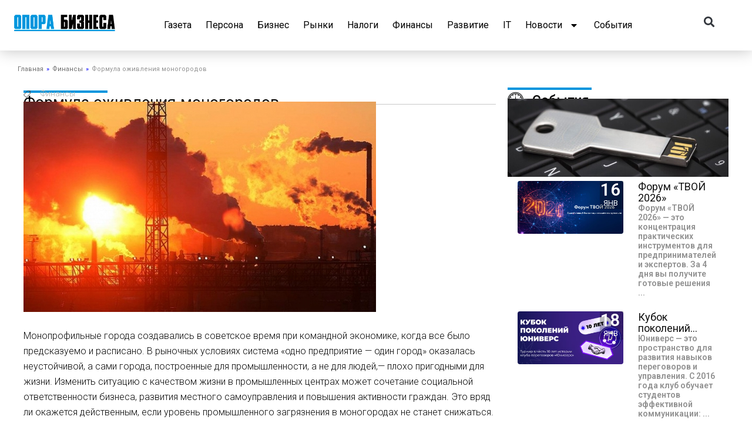

--- FILE ---
content_type: text/html; charset=UTF-8
request_url: https://oporabiznesa.ru/formyla-ojivleniia-monogorodov/
body_size: 47963
content:
<!DOCTYPE html><html dir="ltr" lang="ru-RU" prefix="og: https://ogp.me/ns# fb: http://ogp.me/ns/fb#"><head><meta charset="UTF-8"><meta name="viewport" content="width=device-width, initial-scale=1"> <link rel="profile" href="https://gmpg.org/xfn/11"> <title>Формула оживления моногородов - Опора бизнеса</title><meta name="description" content="Монопрофильные города создавались в советское время при командной экономике, когда все было предсказуемо и расписано. В рыночных условиях система «одно предприятие — один город» оказалась неустойчивой, а сами города, построенные для промышленности, а не для людей,— плохо пригодными для жизни. Изменить ситуацию с качеством жизни в промышленных центрах может сочетание социальной ответственности бизнеса, развития местного" /><meta name="robots" content="max-image-preview:large" /><link rel="canonical" href="https://oporabiznesa.ru/formyla-ojivleniia-monogorodov/" /><meta name="generator" content="All in One SEO (AIOSEO) 4.6.9.1" /><meta property="og:locale" content="ru_RU" /><meta property="og:site_name" content="Опора бизнеса - Свежие новости и события" /><meta property="og:type" content="article" /><meta property="og:title" content="Формула оживления моногородов - Опора бизнеса" /><meta property="og:description" content="Монопрофильные города создавались в советское время при командной экономике, когда все было предсказуемо и расписано. В рыночных условиях система «одно предприятие — один город» оказалась неустойчивой, а сами города, построенные для промышленности, а не для людей,— плохо пригодными для жизни. Изменить ситуацию с качеством жизни в промышленных центрах может сочетание социальной ответственности бизнеса, развития местного" /><meta property="og:url" content="https://oporabiznesa.ru/formyla-ojivleniia-monogorodov/" /><meta property="og:image" content="https://oporabiz.na4u.ru/wp-content/uploads/2022/09/opora_biznesa-1.png" /><meta property="og:image:secure_url" content="https://oporabiz.na4u.ru/wp-content/uploads/2022/09/opora_biznesa-1.png" /><meta property="article:published_time" content="2017-02-21T10:28:35+00:00" /><meta property="article:modified_time" content="2017-09-18T09:00:28+00:00" /><meta name="twitter:card" content="summary_large_image" /><meta name="twitter:title" content="Формула оживления моногородов - Опора бизнеса" /><meta name="twitter:description" content="Монопрофильные города создавались в советское время при командной экономике, когда все было предсказуемо и расписано. В рыночных условиях система «одно предприятие — один город» оказалась неустойчивой, а сами города, построенные для промышленности, а не для людей,— плохо пригодными для жизни. Изменить ситуацию с качеством жизни в промышленных центрах может сочетание социальной ответственности бизнеса, развития местного" /><meta name="twitter:image" content="http://oporabiz.na4u.ru/wp-content/uploads/2022/09/opora_biznesa-1.png" /><script type="application/ld+json" class="aioseo-schema">{"@context":"https:\/\/schema.org","@graph":[{"@type":"BlogPosting","@id":"https:\/\/oporabiznesa.ru\/formyla-ojivleniia-monogorodov\/#blogposting","name":"\u0424\u043e\u0440\u043c\u0443\u043b\u0430 \u043e\u0436\u0438\u0432\u043b\u0435\u043d\u0438\u044f \u043c\u043e\u043d\u043e\u0433\u043e\u0440\u043e\u0434\u043e\u0432 - \u041e\u043f\u043e\u0440\u0430 \u0431\u0438\u0437\u043d\u0435\u0441\u0430","headline":"\u0424\u043e\u0440\u043c\u0443\u043b\u0430 \u043e\u0436\u0438\u0432\u043b\u0435\u043d\u0438\u044f \u043c\u043e\u043d\u043e\u0433\u043e\u0440\u043e\u0434\u043e\u0432","author":{"@id":"https:\/\/oporabiznesa.ru\/author\/opora_admin\/#author"},"publisher":{"@id":"https:\/\/oporabiznesa.ru\/#organization"},"image":{"@type":"ImageObject","url":"https:\/\/oporabiznesa.ru\/wp-content\/uploads\/2017\/02\/202fa90035fadb18b7cf4a90b6001fb7.jpg","width":600,"height":358},"datePublished":"2017-02-21T14:28:35+05:00","dateModified":"2017-09-18T13:00:28+05:00","inLanguage":"ru-RU","mainEntityOfPage":{"@id":"https:\/\/oporabiznesa.ru\/formyla-ojivleniia-monogorodov\/#webpage"},"isPartOf":{"@id":"https:\/\/oporabiznesa.ru\/formyla-ojivleniia-monogorodov\/#webpage"},"articleSection":"\u0424\u0438\u043d\u0430\u043d\u0441\u044b"},{"@type":"BreadcrumbList","@id":"https:\/\/oporabiznesa.ru\/formyla-ojivleniia-monogorodov\/#breadcrumblist","itemListElement":[{"@type":"ListItem","@id":"https:\/\/oporabiznesa.ru\/#listItem","position":1,"name":"\u0413\u043b\u0430\u0432\u043d\u0430\u044f \u0441\u0442\u0440\u0430\u043d\u0438\u0446\u0430","item":"https:\/\/oporabiznesa.ru\/","nextItem":"https:\/\/oporabiznesa.ru\/formyla-ojivleniia-monogorodov\/#listItem"},{"@type":"ListItem","@id":"https:\/\/oporabiznesa.ru\/formyla-ojivleniia-monogorodov\/#listItem","position":2,"name":"\u0424\u043e\u0440\u043c\u0443\u043b\u0430 \u043e\u0436\u0438\u0432\u043b\u0435\u043d\u0438\u044f \u043c\u043e\u043d\u043e\u0433\u043e\u0440\u043e\u0434\u043e\u0432","previousItem":"https:\/\/oporabiznesa.ru\/#listItem"}]},{"@type":"Organization","@id":"https:\/\/oporabiznesa.ru\/#organization","name":"\u041e\u043f\u043e\u0440\u0430 \u0431\u0438\u0437\u043d\u0435\u0441\u0430","description":"\u0421\u0432\u0435\u0436\u0438\u0435 \u043d\u043e\u0432\u043e\u0441\u0442\u0438 \u0438 \u0441\u043e\u0431\u044b\u0442\u0438\u044f","url":"https:\/\/oporabiznesa.ru\/","logo":{"@type":"ImageObject","url":"http:\/\/oporabiz.na4u.ru\/wp-content\/uploads\/2022\/09\/opora_biznesa-1.png","@id":"https:\/\/oporabiznesa.ru\/formyla-ojivleniia-monogorodov\/#organizationLogo"},"image":{"@id":"https:\/\/oporabiznesa.ru\/formyla-ojivleniia-monogorodov\/#organizationLogo"}},{"@type":"Person","@id":"https:\/\/oporabiznesa.ru\/author\/opora_admin\/#author","url":"https:\/\/oporabiznesa.ru\/author\/opora_admin\/","name":"opora_admin"},{"@type":"WebPage","@id":"https:\/\/oporabiznesa.ru\/formyla-ojivleniia-monogorodov\/#webpage","url":"https:\/\/oporabiznesa.ru\/formyla-ojivleniia-monogorodov\/","name":"\u0424\u043e\u0440\u043c\u0443\u043b\u0430 \u043e\u0436\u0438\u0432\u043b\u0435\u043d\u0438\u044f \u043c\u043e\u043d\u043e\u0433\u043e\u0440\u043e\u0434\u043e\u0432 - \u041e\u043f\u043e\u0440\u0430 \u0431\u0438\u0437\u043d\u0435\u0441\u0430","description":"\u041c\u043e\u043d\u043e\u043f\u0440\u043e\u0444\u0438\u043b\u044c\u043d\u044b\u0435 \u0433\u043e\u0440\u043e\u0434\u0430 \u0441\u043e\u0437\u0434\u0430\u0432\u0430\u043b\u0438\u0441\u044c \u0432 \u0441\u043e\u0432\u0435\u0442\u0441\u043a\u043e\u0435 \u0432\u0440\u0435\u043c\u044f \u043f\u0440\u0438 \u043a\u043e\u043c\u0430\u043d\u0434\u043d\u043e\u0439 \u044d\u043a\u043e\u043d\u043e\u043c\u0438\u043a\u0435, \u043a\u043e\u0433\u0434\u0430 \u0432\u0441\u0435 \u0431\u044b\u043b\u043e \u043f\u0440\u0435\u0434\u0441\u043a\u0430\u0437\u0443\u0435\u043c\u043e \u0438 \u0440\u0430\u0441\u043f\u0438\u0441\u0430\u043d\u043e. \u0412 \u0440\u044b\u043d\u043e\u0447\u043d\u044b\u0445 \u0443\u0441\u043b\u043e\u0432\u0438\u044f\u0445 \u0441\u0438\u0441\u0442\u0435\u043c\u0430 \u00ab\u043e\u0434\u043d\u043e \u043f\u0440\u0435\u0434\u043f\u0440\u0438\u044f\u0442\u0438\u0435 \u2014 \u043e\u0434\u0438\u043d \u0433\u043e\u0440\u043e\u0434\u00bb \u043e\u043a\u0430\u0437\u0430\u043b\u0430\u0441\u044c \u043d\u0435\u0443\u0441\u0442\u043e\u0439\u0447\u0438\u0432\u043e\u0439, \u0430 \u0441\u0430\u043c\u0438 \u0433\u043e\u0440\u043e\u0434\u0430, \u043f\u043e\u0441\u0442\u0440\u043e\u0435\u043d\u043d\u044b\u0435 \u0434\u043b\u044f \u043f\u0440\u043e\u043c\u044b\u0448\u043b\u0435\u043d\u043d\u043e\u0441\u0442\u0438, \u0430 \u043d\u0435 \u0434\u043b\u044f \u043b\u044e\u0434\u0435\u0439,\u2014 \u043f\u043b\u043e\u0445\u043e \u043f\u0440\u0438\u0433\u043e\u0434\u043d\u044b\u043c\u0438 \u0434\u043b\u044f \u0436\u0438\u0437\u043d\u0438. \u0418\u0437\u043c\u0435\u043d\u0438\u0442\u044c \u0441\u0438\u0442\u0443\u0430\u0446\u0438\u044e \u0441 \u043a\u0430\u0447\u0435\u0441\u0442\u0432\u043e\u043c \u0436\u0438\u0437\u043d\u0438 \u0432 \u043f\u0440\u043e\u043c\u044b\u0448\u043b\u0435\u043d\u043d\u044b\u0445 \u0446\u0435\u043d\u0442\u0440\u0430\u0445 \u043c\u043e\u0436\u0435\u0442 \u0441\u043e\u0447\u0435\u0442\u0430\u043d\u0438\u0435 \u0441\u043e\u0446\u0438\u0430\u043b\u044c\u043d\u043e\u0439 \u043e\u0442\u0432\u0435\u0442\u0441\u0442\u0432\u0435\u043d\u043d\u043e\u0441\u0442\u0438 \u0431\u0438\u0437\u043d\u0435\u0441\u0430, \u0440\u0430\u0437\u0432\u0438\u0442\u0438\u044f \u043c\u0435\u0441\u0442\u043d\u043e\u0433\u043e","inLanguage":"ru-RU","isPartOf":{"@id":"https:\/\/oporabiznesa.ru\/#website"},"breadcrumb":{"@id":"https:\/\/oporabiznesa.ru\/formyla-ojivleniia-monogorodov\/#breadcrumblist"},"author":{"@id":"https:\/\/oporabiznesa.ru\/author\/opora_admin\/#author"},"creator":{"@id":"https:\/\/oporabiznesa.ru\/author\/opora_admin\/#author"},"image":{"@type":"ImageObject","url":"https:\/\/oporabiznesa.ru\/wp-content\/uploads\/2017\/02\/202fa90035fadb18b7cf4a90b6001fb7.jpg","@id":"https:\/\/oporabiznesa.ru\/formyla-ojivleniia-monogorodov\/#mainImage","width":600,"height":358},"primaryImageOfPage":{"@id":"https:\/\/oporabiznesa.ru\/formyla-ojivleniia-monogorodov\/#mainImage"},"datePublished":"2017-02-21T14:28:35+05:00","dateModified":"2017-09-18T13:00:28+05:00"},{"@type":"WebSite","@id":"https:\/\/oporabiznesa.ru\/#website","url":"https:\/\/oporabiznesa.ru\/","name":"\u041e\u043f\u043e\u0440\u0430 \u0431\u0438\u0437\u043d\u0435\u0441\u0430","description":"\u0421\u0432\u0435\u0436\u0438\u0435 \u043d\u043e\u0432\u043e\u0441\u0442\u0438 \u0438 \u0441\u043e\u0431\u044b\u0442\u0438\u044f","inLanguage":"ru-RU","publisher":{"@id":"https:\/\/oporabiznesa.ru\/#organization"}}]}</script><link rel='dns-prefetch' href='//fonts.googleapis.com' /><link rel='dns-prefetch' href='//use.fontawesome.com' /><link rel="alternate" type="application/rss+xml" title="Опора бизнеса &raquo; Лента" href="https://oporabiznesa.ru/feed/" /><link rel="alternate" type="application/rss+xml" title="Опора бизнеса &raquo; Лента комментариев" href="https://oporabiznesa.ru/comments/feed/" /><script>window._wpemojiSettings = {"baseUrl":"https:\/\/s.w.org\/images\/core\/emoji\/15.0.3\/72x72\/","ext":".png","svgUrl":"https:\/\/s.w.org\/images\/core\/emoji\/15.0.3\/svg\/","svgExt":".svg","source":{"concatemoji":"https:\/\/oporabiznesa.ru\/wp-includes\/js\/wp-emoji-release.min.js?ver=6.6.4"}};
!function(i,n){var o,s,e;function c(e){try{var t={supportTests:e,timestamp:(new Date).valueOf()};sessionStorage.setItem(o,JSON.stringify(t))}catch(e){}}function p(e,t,n){e.clearRect(0,0,e.canvas.width,e.canvas.height),e.fillText(t,0,0);var t=new Uint32Array(e.getImageData(0,0,e.canvas.width,e.canvas.height).data),r=(e.clearRect(0,0,e.canvas.width,e.canvas.height),e.fillText(n,0,0),new Uint32Array(e.getImageData(0,0,e.canvas.width,e.canvas.height).data));return t.every(function(e,t){return e===r[t]})}function u(e,t,n){switch(t){case"flag":return n(e,"\ud83c\udff3\ufe0f\u200d\u26a7\ufe0f","\ud83c\udff3\ufe0f\u200b\u26a7\ufe0f")?!1:!n(e,"\ud83c\uddfa\ud83c\uddf3","\ud83c\uddfa\u200b\ud83c\uddf3")&&!n(e,"\ud83c\udff4\udb40\udc67\udb40\udc62\udb40\udc65\udb40\udc6e\udb40\udc67\udb40\udc7f","\ud83c\udff4\u200b\udb40\udc67\u200b\udb40\udc62\u200b\udb40\udc65\u200b\udb40\udc6e\u200b\udb40\udc67\u200b\udb40\udc7f");case"emoji":return!n(e,"\ud83d\udc26\u200d\u2b1b","\ud83d\udc26\u200b\u2b1b")}return!1}function f(e,t,n){var r="undefined"!=typeof WorkerGlobalScope&&self instanceof WorkerGlobalScope?new OffscreenCanvas(300,150):i.createElement("canvas"),a=r.getContext("2d",{willReadFrequently:!0}),o=(a.textBaseline="top",a.font="600 32px Arial",{});return e.forEach(function(e){o[e]=t(a,e,n)}),o}function t(e){var t=i.createElement("script");t.src=e,t.defer=!0,i.head.appendChild(t)}"undefined"!=typeof Promise&&(o="wpEmojiSettingsSupports",s=["flag","emoji"],n.supports={everything:!0,everythingExceptFlag:!0},e=new Promise(function(e){i.addEventListener("DOMContentLoaded",e,{once:!0})}),new Promise(function(t){var n=function(){try{var e=JSON.parse(sessionStorage.getItem(o));if("object"==typeof e&&"number"==typeof e.timestamp&&(new Date).valueOf()<e.timestamp+604800&&"object"==typeof e.supportTests)return e.supportTests}catch(e){}return null}();if(!n){if("undefined"!=typeof Worker&&"undefined"!=typeof OffscreenCanvas&&"undefined"!=typeof URL&&URL.createObjectURL&&"undefined"!=typeof Blob)try{var e="postMessage("+f.toString()+"("+[JSON.stringify(s),u.toString(),p.toString()].join(",")+"));",r=new Blob([e],{type:"text/javascript"}),a=new Worker(URL.createObjectURL(r),{name:"wpTestEmojiSupports"});return void(a.onmessage=function(e){c(n=e.data),a.terminate(),t(n)})}catch(e){}c(n=f(s,u,p))}t(n)}).then(function(e){for(var t in e)n.supports[t]=e[t],n.supports.everything=n.supports.everything&&n.supports[t],"flag"!==t&&(n.supports.everythingExceptFlag=n.supports.everythingExceptFlag&&n.supports[t]);n.supports.everythingExceptFlag=n.supports.everythingExceptFlag&&!n.supports.flag,n.DOMReady=!1,n.readyCallback=function(){n.DOMReady=!0}}).then(function(){return e}).then(function(){var e;n.supports.everything||(n.readyCallback(),(e=n.source||{}).concatemoji?t(e.concatemoji):e.wpemoji&&e.twemoji&&(t(e.twemoji),t(e.wpemoji)))}))}((window,document),window._wpemojiSettings);</script><link rel='stylesheet' id='css-0-css' href='https://oporabiznesa.ru/wp-content/mmr/6c26087c-1604604540.min.css' media='screen' /><link rel='stylesheet' id='css-1-css' href='https://oporabiznesa.ru/wp-content/mmr/41a30668-1724323642.min.css' media='all' /><style id='css-1-inline-css'>:root{--ast-post-nav-space:0;--ast-container-default-xlg-padding:2.5em;--ast-container-default-lg-padding:2.5em;--ast-container-default-slg-padding:2em;--ast-container-default-md-padding:2.5em;--ast-container-default-sm-padding:2.5em;--ast-container-default-xs-padding:2.4em;--ast-container-default-xxs-padding:1.8em;--ast-code-block-background:#ECEFF3;--ast-comment-inputs-background:#F9FAFB;--ast-normal-container-width:1400px;--ast-narrow-container-width:750px;--ast-blog-title-font-weight:600;--ast-blog-meta-weight:600}html{font-size:100%}a{color:var(--ast-global-color-8)}a:hover,a:focus{color:var(--ast-global-color-8)}body,button,input,select,textarea,.ast-button,.ast-custom-button{font-family:-apple-system,BlinkMacSystemFont,Segoe UI,Roboto,Oxygen-Sans,Ubuntu,Cantarell,Helvetica Neue,sans-serif;font-weight:400;font-size:16px;font-size:1rem;line-height:var(--ast-body-line-height,1.65)}blockquote{color:var(--ast-global-color-3)}h1,.entry-content h1,h2,.entry-content h2,h3,.entry-content h3,h4,.entry-content h4,h5,.entry-content h5,h6,.entry-content h6,.site-title,.site-title a{font-weight:600}.site-title{font-size:26px;font-size:1.625rem;display:block}.site-header .site-description{font-size:15px;font-size:0.9375rem;display:none}.entry-title{font-size:20px;font-size:1.25rem}.ast-blog-single-element.ast-taxonomy-container a{font-size:14px;font-size:0.875rem}.ast-blog-meta-container{font-size:13px;font-size:0.8125rem}.archive .ast-article-post .ast-article-inner,.blog .ast-article-post .ast-article-inner,.archive .ast-article-post .ast-article-inner:hover,.blog .ast-article-post .ast-article-inner:hover{border-top-left-radius:6px;border-top-right-radius:6px;border-bottom-right-radius:6px;border-bottom-left-radius:6px;overflow:hidden}h1,.entry-content h1{font-size:36px;font-size:2.25rem;font-weight:600;line-height:1.4em}h2,.entry-content h2{font-size:30px;font-size:1.875rem;font-weight:600;line-height:1.3em}h3,.entry-content h3{font-size:24px;font-size:1.5rem;font-weight:600;line-height:1.3em}h4,.entry-content h4{font-size:20px;font-size:1.25rem;line-height:1.2em;font-weight:600}h5,.entry-content h5{font-size:18px;font-size:1.125rem;line-height:1.2em;font-weight:600}h6,.entry-content h6{font-size:16px;font-size:1rem;line-height:1.25em;font-weight:600}::selection{background-color:var(--ast-global-color-0);color:#ffffff}body,h1,.entry-title a,.entry-content h1,h2,.entry-content h2,h3,.entry-content h3,h4,.entry-content h4,h5,.entry-content h5,h6,.entry-content h6{color:var(--ast-global-color-3)}.tagcloud a:hover,.tagcloud a:focus,.tagcloud a.current-item{color:#ffffff;border-color:var(--ast-global-color-8);background-color:var(--ast-global-color-8)}input:focus,input[type="text"]:focus,input[type="email"]:focus,input[type="url"]:focus,input[type="password"]:focus,input[type="reset"]:focus,input[type="search"]:focus,textarea:focus{border-color:var(--ast-global-color-8)}input[type="radio"]:checked,input[type=reset],input[type="checkbox"]:checked,input[type="checkbox"]:hover:checked,input[type="checkbox"]:focus:checked,input[type=range]::-webkit-slider-thumb{border-color:var(--ast-global-color-8);background-color:var(--ast-global-color-8);box-shadow:none}.site-footer a:hover + .post-count,.site-footer a:focus + .post-count{background:var(--ast-global-color-8);border-color:var(--ast-global-color-8)}.single .nav-links .nav-previous,.single .nav-links .nav-next{color:var(--ast-global-color-8)}.entry-meta,.entry-meta *{line-height:1.45;color:var(--ast-global-color-8);font-weight:600}.entry-meta a:not(.ast-button):hover,.entry-meta a:not(.ast-button):hover *,.entry-meta a:not(.ast-button):focus,.entry-meta a:not(.ast-button):focus *,.page-links > .page-link,.page-links .page-link:hover,.post-navigation a:hover{color:var(--ast-global-color-8)}#cat option,.secondary .calendar_wrap thead a,.secondary .calendar_wrap thead a:visited{color:var(--ast-global-color-8)}.secondary .calendar_wrap #today,.ast-progress-val span{background:var(--ast-global-color-8)}.secondary a:hover + .post-count,.secondary a:focus + .post-count{background:var(--ast-global-color-8);border-color:var(--ast-global-color-8)}.calendar_wrap #today > a{color:#ffffff}.page-links .page-link,.single .post-navigation a{color:var(--ast-global-color-3)}.ast-search-menu-icon .search-form button.search-submit{padding:0 4px}.ast-search-menu-icon form.search-form{padding-right:0}.ast-search-menu-icon.slide-search input.search-field{width:0}.ast-header-search .ast-search-menu-icon.ast-dropdown-active .search-form,.ast-header-search .ast-search-menu-icon.ast-dropdown-active .search-field:focus{transition:all 0.2s}.search-form input.search-field:focus{outline:none}.ast-search-menu-icon .search-form button.search-submit:focus,.ast-theme-transparent-header .ast-header-search .ast-dropdown-active .ast-icon,.ast-theme-transparent-header .ast-inline-search .search-field:focus .ast-icon{color:var(--ast-global-color-1)}.ast-header-search .slide-search .search-form{border:2px solid var(--ast-global-color-0)}.ast-header-search .slide-search .search-field{background-color:#fff}.ast-archive-title{color:var(--ast-global-color-2)}.widget-title{font-size:22px;font-size:1.375rem;color:var(--ast-global-color-2)}.ast-single-post .entry-content a,.ast-comment-content a:not(.ast-comment-edit-reply-wrap a){text-decoration:underline}.ast-single-post .elementor-button-wrapper .elementor-button,.ast-single-post .entry-content .uagb-tab a,.ast-single-post .entry-content .uagb-ifb-cta a,.ast-single-post .entry-content .uabb-module-content a,.ast-single-post .entry-content .uagb-post-grid a,.ast-single-post .entry-content .uagb-timeline a,.ast-single-post .entry-content .uagb-toc__wrap a,.ast-single-post .entry-content .uagb-taxomony-box a,.ast-single-post .entry-content .woocommerce a,.entry-content .wp-block-latest-posts > li > a,.ast-single-post .entry-content .wp-block-file__button,li.ast-post-filter-single,.ast-single-post .ast-comment-content .comment-reply-link,.ast-single-post .ast-comment-content .comment-edit-link{text-decoration:none}.ast-search-menu-icon.slide-search a:focus-visible:focus-visible,.astra-search-icon:focus-visible,#close:focus-visible,a:focus-visible,.ast-menu-toggle:focus-visible,.site .skip-link:focus-visible,.wp-block-loginout input:focus-visible,.wp-block-search.wp-block-search__button-inside .wp-block-search__inside-wrapper,.ast-header-navigation-arrow:focus-visible,.woocommerce .wc-proceed-to-checkout > .checkout-button:focus-visible,.woocommerce .woocommerce-MyAccount-navigation ul li a:focus-visible,.ast-orders-table__row .ast-orders-table__cell:focus-visible,.woocommerce .woocommerce-order-details .order-again > .button:focus-visible,.woocommerce .woocommerce-message a.button.wc-forward:focus-visible,.woocommerce #minus_qty:focus-visible,.woocommerce #plus_qty:focus-visible,a#ast-apply-coupon:focus-visible,.woocommerce .woocommerce-info a:focus-visible,.woocommerce .astra-shop-summary-wrap a:focus-visible,.woocommerce a.wc-forward:focus-visible,#ast-apply-coupon:focus-visible,.woocommerce-js .woocommerce-mini-cart-item a.remove:focus-visible,#close:focus-visible,.button.search-submit:focus-visible,#search_submit:focus,.normal-search:focus-visible,.ast-header-account-wrap:focus-visible,.woocommerce .ast-on-card-button.ast-quick-view-trigger:focus{outline-style:dotted;outline-color:inherit;outline-width:thin}input:focus,input[type="text"]:focus,input[type="email"]:focus,input[type="url"]:focus,input[type="password"]:focus,input[type="reset"]:focus,input[type="search"]:focus,input[type="number"]:focus,textarea:focus,.wp-block-search__input:focus,[data-section="section-header-mobile-trigger"] .ast-button-wrap .ast-mobile-menu-trigger-minimal:focus,.ast-mobile-popup-drawer.active .menu-toggle-close:focus,.woocommerce-ordering select.orderby:focus,#ast-scroll-top:focus,#coupon_code:focus,.woocommerce-page #comment:focus,.woocommerce #reviews #respond input#submit:focus,.woocommerce a.add_to_cart_button:focus,.woocommerce .button.single_add_to_cart_button:focus,.woocommerce .woocommerce-cart-form button:focus,.woocommerce .woocommerce-cart-form__cart-item .quantity .qty:focus,.woocommerce .woocommerce-billing-fields .woocommerce-billing-fields__field-wrapper .woocommerce-input-wrapper > .input-text:focus,.woocommerce #order_comments:focus,.woocommerce #place_order:focus,.woocommerce .woocommerce-address-fields .woocommerce-address-fields__field-wrapper .woocommerce-input-wrapper > .input-text:focus,.woocommerce .woocommerce-MyAccount-content form button:focus,.woocommerce .woocommerce-MyAccount-content .woocommerce-EditAccountForm .woocommerce-form-row .woocommerce-Input.input-text:focus,.woocommerce .ast-woocommerce-container .woocommerce-pagination ul.page-numbers li a:focus,body #content .woocommerce form .form-row .select2-container--default .select2-selection--single:focus,#ast-coupon-code:focus,.woocommerce.woocommerce-js .quantity input[type=number]:focus,.woocommerce-js .woocommerce-mini-cart-item .quantity input[type=number]:focus,.woocommerce p#ast-coupon-trigger:focus{border-style:dotted;border-color:inherit;border-width:thin}input{outline:none}.ast-logo-title-inline .site-logo-img{padding-right:1em}.site-logo-img img{transition:all 0.2s linear}body .ast-oembed-container *{position:absolute;top:0;width:100%;height:100%;left:0}body .wp-block-embed-pocket-casts .ast-oembed-container *{position:unset}.ast-single-post-featured-section + article{margin-top:2em}.site-content .ast-single-post-featured-section img{width:100%;overflow:hidden;object-fit:cover}.ast-separate-container .site-content .ast-single-post-featured-section + article{margin-top:-80px;z-index:9;position:relative;border-radius:4px}@media (min-width:922px){.ast-no-sidebar .site-content .ast-article-image-container--wide{margin-left:-120px;margin-right:-120px;max-width:unset;width:unset}.ast-left-sidebar .site-content .ast-article-image-container--wide,.ast-right-sidebar .site-content .ast-article-image-container--wide{margin-left:-10px;margin-right:-10px}.site-content .ast-article-image-container--full{margin-left:calc(-50vw + 50%);margin-right:calc(-50vw + 50%);max-width:100vw;width:100vw}.ast-left-sidebar .site-content .ast-article-image-container--full,.ast-right-sidebar .site-content .ast-article-image-container--full{margin-left:-10px;margin-right:-10px;max-width:inherit;width:auto}}.site > .ast-single-related-posts-container{margin-top:0}@media (min-width:922px){.ast-desktop .ast-container--narrow{max-width:var(--ast-narrow-container-width);margin:0 auto}}input[type="text"],input[type="number"],input[type="email"],input[type="url"],input[type="password"],input[type="search"],input[type=reset],input[type=tel],input[type=date],select,textarea{font-size:16px;font-style:normal;font-weight:400;line-height:24px;width:100%;padding:12px 16px;border-radius:4px;box-shadow:0px 1px 2px 0px rgba(0,0,0,0.05);color:var(--ast-form-input-text,#475569)}input[type="text"],input[type="number"],input[type="email"],input[type="url"],input[type="password"],input[type="search"],input[type=reset],input[type=tel],input[type=date],select{height:40px}input[type="date"]{border-width:1px;border-style:solid;border-color:var(--ast-border-color)}input[type="text"]:focus,input[type="number"]:focus,input[type="email"]:focus,input[type="url"]:focus,input[type="password"]:focus,input[type="search"]:focus,input[type=reset]:focus,input[type="tel"]:focus,input[type="date"]:focus,select:focus,textarea:focus{border-color:#046BD2;box-shadow:none;outline:none;color:var(--ast-form-input-focus-text,#475569)}label,legend{color:#111827;font-size:14px;font-style:normal;font-weight:500;line-height:20px}select{padding:6px 10px}fieldset{padding:30px;border-radius:4px}button,.ast-button,.button,input[type="button"],input[type="reset"],input[type="submit"]{border-radius:4px;box-shadow:0px 1px 2px 0px rgba(0,0,0,0.05)}:root{--ast-comment-inputs-background:#FFF}::placeholder{color:var(--ast-form-field-color,#9CA3AF)}::-ms-input-placeholder{color:var(--ast-form-field-color,#9CA3AF)}@media (max-width:921.9px){#ast-desktop-header{display:none}}@media (min-width:922px){#ast-mobile-header{display:none}}.wp-block-buttons.aligncenter{justify-content:center}@media (max-width:921px){.ast-theme-transparent-header #primary,.ast-theme-transparent-header #secondary{padding:0}}@media (max-width:921px){.ast-plain-container.ast-no-sidebar #primary{padding:0}}.ast-plain-container.ast-no-sidebar #primary{margin-top:0;margin-bottom:0}@media (min-width:1200px){.ast-plain-container.ast-no-sidebar #primary{margin-top:60px;margin-bottom:60px}}.wp-block-button.is-style-outline .wp-block-button__link{border-color:var(--ast-global-color-0)}div.wp-block-button.is-style-outline > .wp-block-button__link:not(.has-text-color),div.wp-block-button.wp-block-button__link.is-style-outline:not(.has-text-color){color:var(--ast-global-color-0)}.wp-block-button.is-style-outline .wp-block-button__link:hover,.wp-block-buttons .wp-block-button.is-style-outline .wp-block-button__link:focus,.wp-block-buttons .wp-block-button.is-style-outline > .wp-block-button__link:not(.has-text-color):hover,.wp-block-buttons .wp-block-button.wp-block-button__link.is-style-outline:not(.has-text-color):hover{color:#ffffff;background-color:var(--ast-global-color-8);border-color:var(--ast-global-color-8)}.post-page-numbers.current .page-link,.ast-pagination .page-numbers.current{color:#ffffff;border-color:var(--ast-global-color-0);background-color:var(--ast-global-color-0)}.wp-block-buttons .wp-block-button.is-style-outline .wp-block-button__link.wp-element-button,.ast-outline-button,.wp-block-uagb-buttons-child .uagb-buttons-repeater.ast-outline-button{border-color:var(--ast-global-color-0);border-top-width:2px;border-right-width:2px;border-bottom-width:2px;border-left-width:2px;font-family:inherit;font-weight:500;font-size:16px;font-size:1rem;line-height:1em;padding-top:13px;padding-right:30px;padding-bottom:13px;padding-left:30px}.wp-block-buttons .wp-block-button.is-style-outline > .wp-block-button__link:not(.has-text-color),.wp-block-buttons .wp-block-button.wp-block-button__link.is-style-outline:not(.has-text-color),.ast-outline-button{color:var(--ast-global-color-0)}.wp-block-button.is-style-outline .wp-block-button__link:hover,.wp-block-buttons .wp-block-button.is-style-outline .wp-block-button__link:focus,.wp-block-buttons .wp-block-button.is-style-outline > .wp-block-button__link:not(.has-text-color):hover,.wp-block-buttons .wp-block-button.wp-block-button__link.is-style-outline:not(.has-text-color):hover,.ast-outline-button:hover,.ast-outline-button:focus,.wp-block-uagb-buttons-child .uagb-buttons-repeater.ast-outline-button:hover,.wp-block-uagb-buttons-child .uagb-buttons-repeater.ast-outline-button:focus{color:#ffffff;background-color:var(--ast-global-color-8);border-color:var(--ast-global-color-8)}.ast-single-post .entry-content a.ast-outline-button,.ast-single-post .entry-content .is-style-outline>.wp-block-button__link{text-decoration:none}.wp-block-button .wp-block-button__link.wp-element-button.is-style-outline:not(.has-background),.wp-block-button.is-style-outline>.wp-block-button__link.wp-element-button:not(.has-background),.ast-outline-button{background-color:transparent}.uagb-buttons-repeater.ast-outline-button{border-radius:9999px}@media (max-width:921px){.wp-block-buttons .wp-block-button.is-style-outline .wp-block-button__link.wp-element-button,.ast-outline-button,.wp-block-uagb-buttons-child .uagb-buttons-repeater.ast-outline-button{padding-top:12px;padding-right:28px;padding-bottom:12px;padding-left:28px}}@media (max-width:544px){.wp-block-buttons .wp-block-button.is-style-outline .wp-block-button__link.wp-element-button,.ast-outline-button,.wp-block-uagb-buttons-child .uagb-buttons-repeater.ast-outline-button{padding-top:10px;padding-right:24px;padding-bottom:10px;padding-left:24px}}.entry-content[ast-blocks-layout] > figure{margin-bottom:1em}h1.widget-title{font-weight:600}h2.widget-title{font-weight:600}h3.widget-title{font-weight:600}.content-area .elementor-widget-theme-post-content h1,.content-area .elementor-widget-theme-post-content h2,.content-area .elementor-widget-theme-post-content h3,.content-area .elementor-widget-theme-post-content h4,.content-area .elementor-widget-theme-post-content h5,.content-area .elementor-widget-theme-post-content h6{margin-top:1.5em;margin-bottom:calc(0.3em + 10px)}#page{display:flex;flex-direction:column;min-height:100vh}.ast-404-layout-1 h1.page-title{color:var(--ast-global-color-2)}.single .post-navigation a{line-height:1em;height:inherit}.error-404 .page-sub-title{font-size:1.5rem;font-weight:inherit}.search .site-content .content-area .search-form{margin-bottom:0}#page .site-content{flex-grow:1}.widget{margin-bottom:1.25em}#secondary li{line-height:1.5em}#secondary .wp-block-group h2{margin-bottom:0.7em}#secondary h2{font-size:1.7rem}.ast-separate-container .ast-article-post,.ast-separate-container .ast-article-single,.ast-separate-container .comment-respond{padding:2.5em}.ast-separate-container .ast-article-single .ast-article-single{padding:0}.ast-article-single .wp-block-post-template-is-layout-grid{padding-left:0}.ast-separate-container .comments-title,.ast-narrow-container .comments-title{padding:1.5em 2em}.ast-page-builder-template .comment-form-textarea,.ast-comment-formwrap .ast-grid-common-col{padding:0}.ast-comment-formwrap{padding:0;display:inline-flex;column-gap:20px;width:100%;margin-left:0;margin-right:0}.comments-area textarea#comment:focus,.comments-area textarea#comment:active,.comments-area .ast-comment-formwrap input[type="text"]:focus,.comments-area .ast-comment-formwrap input[type="text"]:active{box-shadow:none;outline:none}.archive.ast-page-builder-template .entry-header{margin-top:2em}.ast-page-builder-template .ast-comment-formwrap{width:100%}.entry-title{margin-bottom:0.6em}.ast-archive-description p{font-size:inherit;font-weight:inherit;line-height:inherit}.ast-article-single img{box-shadow:0 0 30px 0 rgba(0,0,0,.15);-webkit-box-shadow:0 0 30px 0 rgba(0,0,0,.15);-moz-box-shadow:0 0 30px 0 rgba(0,0,0,.15)}.ast-separate-container .ast-comment-list li.depth-1,.hentry{margin-bottom:1.5em}.site-content section.ast-archive-description{margin-bottom:2em}@media (min-width:921px){.ast-left-sidebar.ast-page-builder-template #secondary,.archive.ast-right-sidebar.ast-page-builder-template .site-main{padding-left:20px;padding-right:20px}}@media (max-width:544px){.ast-comment-formwrap.ast-row{column-gap:10px;display:inline-block}#ast-commentform .ast-grid-common-col{position:relative;width:100%}}@media (min-width:1201px){.ast-separate-container .ast-article-post,.ast-separate-container .ast-article-single,.ast-separate-container .ast-author-box,.ast-separate-container .ast-404-layout-1,.ast-separate-container .no-results{padding:2.5em}}.content-area .elementor-widget-theme-post-content h1,.content-area .elementor-widget-theme-post-content h2,.content-area .elementor-widget-theme-post-content h3,.content-area .elementor-widget-theme-post-content h4,.content-area .elementor-widget-theme-post-content h5,.content-area .elementor-widget-theme-post-content h6{margin-top:1.5em;margin-bottom:calc(0.3em + 10px)}.elementor-loop-container .e-loop-item,.elementor-loop-container .ast-separate-container .ast-article-post,.elementor-loop-container .ast-separate-container .ast-article-single,.elementor-loop-container .ast-separate-container .comment-respond{padding:0px}@media (max-width:921px){.ast-separate-container #primary,.ast-separate-container #secondary{padding:1.5em 0}#primary,#secondary{padding:1.5em 0;margin:0}.ast-left-sidebar #content > .ast-container{display:flex;flex-direction:column-reverse;width:100%}}@media (min-width:922px){.ast-separate-container.ast-right-sidebar #primary,.ast-separate-container.ast-left-sidebar #primary{border:0}.search-no-results.ast-separate-container #primary{margin-bottom:4em}}.wp-block-button .wp-block-button__link{color:#ffffff}.wp-block-button .wp-block-button__link:hover,.wp-block-button .wp-block-button__link:focus{color:#ffffff;background-color:var(--ast-global-color-8);border-color:var(--ast-global-color-8)}.elementor-widget-heading h1.elementor-heading-title{line-height:1.4em}.elementor-widget-heading h2.elementor-heading-title{line-height:1.3em}.elementor-widget-heading h3.elementor-heading-title{line-height:1.3em}.elementor-widget-heading h4.elementor-heading-title{line-height:1.2em}.elementor-widget-heading h5.elementor-heading-title{line-height:1.2em}.elementor-widget-heading h6.elementor-heading-title{line-height:1.25em}.wp-block-button .wp-block-button__link,.wp-block-search .wp-block-search__button,body .wp-block-file .wp-block-file__button{border-color:var(--ast-global-color-0);background-color:var(--ast-global-color-0);color:#ffffff;font-family:inherit;font-weight:500;line-height:1em;font-size:16px;font-size:1rem;padding-top:15px;padding-right:30px;padding-bottom:15px;padding-left:30px}.ast-single-post .entry-content .wp-block-button .wp-block-button__link,.ast-single-post .entry-content .wp-block-search .wp-block-search__button,body .entry-content .wp-block-file .wp-block-file__button{text-decoration:none}@media (max-width:921px){.wp-block-button .wp-block-button__link,.wp-block-search .wp-block-search__button,body .wp-block-file .wp-block-file__button{padding-top:14px;padding-right:28px;padding-bottom:14px;padding-left:28px}}@media (max-width:544px){.wp-block-button .wp-block-button__link,.wp-block-search .wp-block-search__button,body .wp-block-file .wp-block-file__button{padding-top:12px;padding-right:24px;padding-bottom:12px;padding-left:24px}}.menu-toggle,button,.ast-button,.ast-custom-button,.button,input#submit,input[type="button"],input[type="submit"],input[type="reset"],#comments .submit,.search .search-submit,form[CLASS*="wp-block-search__"].wp-block-search .wp-block-search__inside-wrapper .wp-block-search__button,body .wp-block-file .wp-block-file__button,.search .search-submit,.woocommerce-js a.button,.woocommerce button.button,.woocommerce .woocommerce-message a.button,.woocommerce #respond input#submit.alt,.woocommerce input.button.alt,.woocommerce input.button,.woocommerce input.button:disabled,.woocommerce input.button:disabled[disabled],.woocommerce input.button:disabled:hover,.woocommerce input.button:disabled[disabled]:hover,.woocommerce #respond input#submit,.woocommerce button.button.alt.disabled,.wc-block-grid__products .wc-block-grid__product .wp-block-button__link,.wc-block-grid__product-onsale,[CLASS*="wc-block"] button,.woocommerce-js .astra-cart-drawer .astra-cart-drawer-content .woocommerce-mini-cart__buttons .button:not(.checkout):not(.ast-continue-shopping),.woocommerce-js .astra-cart-drawer .astra-cart-drawer-content .woocommerce-mini-cart__buttons a.checkout,.woocommerce button.button.alt.disabled.wc-variation-selection-needed,[CLASS*="wc-block"] .wc-block-components-button{border-style:solid;border-top-width:0;border-right-width:0;border-left-width:0;border-bottom-width:0;color:#ffffff;border-color:var(--ast-global-color-0);background-color:var(--ast-global-color-0);padding-top:15px;padding-right:30px;padding-bottom:15px;padding-left:30px;font-family:inherit;font-weight:500;font-size:16px;font-size:1rem;line-height:1em}button:focus,.menu-toggle:hover,button:hover,.ast-button:hover,.ast-custom-button:hover .button:hover,.ast-custom-button:hover,input[type=reset]:hover,input[type=reset]:focus,input#submit:hover,input#submit:focus,input[type="button"]:hover,input[type="button"]:focus,input[type="submit"]:hover,input[type="submit"]:focus,form[CLASS*="wp-block-search__"].wp-block-search .wp-block-search__inside-wrapper .wp-block-search__button:hover,form[CLASS*="wp-block-search__"].wp-block-search .wp-block-search__inside-wrapper .wp-block-search__button:focus,body .wp-block-file .wp-block-file__button:hover,body .wp-block-file .wp-block-file__button:focus,.woocommerce-js a.button:hover,.woocommerce button.button:hover,.woocommerce .woocommerce-message a.button:hover,.woocommerce #respond input#submit:hover,.woocommerce #respond input#submit.alt:hover,.woocommerce input.button.alt:hover,.woocommerce input.button:hover,.woocommerce button.button.alt.disabled:hover,.wc-block-grid__products .wc-block-grid__product .wp-block-button__link:hover,[CLASS*="wc-block"] button:hover,.woocommerce-js .astra-cart-drawer .astra-cart-drawer-content .woocommerce-mini-cart__buttons .button:not(.checkout):not(.ast-continue-shopping):hover,.woocommerce-js .astra-cart-drawer .astra-cart-drawer-content .woocommerce-mini-cart__buttons a.checkout:hover,.woocommerce button.button.alt.disabled.wc-variation-selection-needed:hover,[CLASS*="wc-block"] .wc-block-components-button:hover,[CLASS*="wc-block"] .wc-block-components-button:focus{color:#ffffff;background-color:var(--ast-global-color-8);border-color:var(--ast-global-color-8)}form[CLASS*="wp-block-search__"].wp-block-search .wp-block-search__inside-wrapper .wp-block-search__button.has-icon{padding-top:calc(15px - 3px);padding-right:calc(30px - 3px);padding-bottom:calc(15px - 3px);padding-left:calc(30px - 3px)}@media (max-width:921px){.menu-toggle,button,.ast-button,.ast-custom-button,.button,input#submit,input[type="button"],input[type="submit"],input[type="reset"],#comments .submit,.search .search-submit,form[CLASS*="wp-block-search__"].wp-block-search .wp-block-search__inside-wrapper .wp-block-search__button,body .wp-block-file .wp-block-file__button,.search .search-submit,.woocommerce-js a.button,.woocommerce button.button,.woocommerce .woocommerce-message a.button,.woocommerce #respond input#submit.alt,.woocommerce input.button.alt,.woocommerce input.button,.woocommerce input.button:disabled,.woocommerce input.button:disabled[disabled],.woocommerce input.button:disabled:hover,.woocommerce input.button:disabled[disabled]:hover,.woocommerce #respond input#submit,.woocommerce button.button.alt.disabled,.wc-block-grid__products .wc-block-grid__product .wp-block-button__link,.wc-block-grid__product-onsale,[CLASS*="wc-block"] button,.woocommerce-js .astra-cart-drawer .astra-cart-drawer-content .woocommerce-mini-cart__buttons .button:not(.checkout):not(.ast-continue-shopping),.woocommerce-js .astra-cart-drawer .astra-cart-drawer-content .woocommerce-mini-cart__buttons a.checkout,.woocommerce button.button.alt.disabled.wc-variation-selection-needed,[CLASS*="wc-block"] .wc-block-components-button{padding-top:14px;padding-right:28px;padding-bottom:14px;padding-left:28px}}@media (max-width:544px){.menu-toggle,button,.ast-button,.ast-custom-button,.button,input#submit,input[type="button"],input[type="submit"],input[type="reset"],#comments .submit,.search .search-submit,form[CLASS*="wp-block-search__"].wp-block-search .wp-block-search__inside-wrapper .wp-block-search__button,body .wp-block-file .wp-block-file__button,.search .search-submit,.woocommerce-js a.button,.woocommerce button.button,.woocommerce .woocommerce-message a.button,.woocommerce #respond input#submit.alt,.woocommerce input.button.alt,.woocommerce input.button,.woocommerce input.button:disabled,.woocommerce input.button:disabled[disabled],.woocommerce input.button:disabled:hover,.woocommerce input.button:disabled[disabled]:hover,.woocommerce #respond input#submit,.woocommerce button.button.alt.disabled,.wc-block-grid__products .wc-block-grid__product .wp-block-button__link,.wc-block-grid__product-onsale,[CLASS*="wc-block"] button,.woocommerce-js .astra-cart-drawer .astra-cart-drawer-content .woocommerce-mini-cart__buttons .button:not(.checkout):not(.ast-continue-shopping),.woocommerce-js .astra-cart-drawer .astra-cart-drawer-content .woocommerce-mini-cart__buttons a.checkout,.woocommerce button.button.alt.disabled.wc-variation-selection-needed,[CLASS*="wc-block"] .wc-block-components-button{padding-top:12px;padding-right:24px;padding-bottom:12px;padding-left:24px}}@media (max-width:921px){.ast-mobile-header-stack .main-header-bar .ast-search-menu-icon{display:inline-block}.ast-header-break-point.ast-header-custom-item-outside .ast-mobile-header-stack .main-header-bar .ast-search-icon{margin:0}.ast-comment-avatar-wrap img{max-width:2.5em}.ast-comment-meta{padding:0 1.8888em 1.3333em}}@media (min-width:544px){.ast-container{max-width:100%}}@media (max-width:544px){.ast-separate-container .ast-article-post,.ast-separate-container .ast-article-single,.ast-separate-container .comments-title,.ast-separate-container .ast-archive-description{padding:1.5em 1em}.ast-separate-container #content .ast-container{padding-left:0.54em;padding-right:0.54em}.ast-separate-container .ast-comment-list .bypostauthor{padding:.5em}.ast-search-menu-icon.ast-dropdown-active .search-field{width:170px}}#ast-mobile-header .ast-site-header-cart-li a{pointer-events:none}.ast-separate-container{background-color:var(--ast-global-color-4);background-image:none}@media (max-width:921px){.site-title{display:block}.site-header .site-description{display:none}h1,.entry-content h1{font-size:30px}h2,.entry-content h2{font-size:25px}h3,.entry-content h3{font-size:20px}}@media (max-width:544px){.site-title{display:block}.site-header .site-description{display:none}h1,.entry-content h1{font-size:30px}h2,.entry-content h2{font-size:25px}h3,.entry-content h3{font-size:20px}}@media (max-width:921px){html{font-size:91.2%}}@media (max-width:544px){html{font-size:91.2%}}@media (min-width:922px){.ast-container{max-width:1440px}}@media (min-width:922px){.site-content .ast-container{display:flex}}@media (max-width:921px){.site-content .ast-container{flex-direction:column}}.entry-content h1,.entry-content h2,.entry-content h3,.entry-content h4,.entry-content h5,.entry-content h6{clear:none}@media (min-width:922px){.main-header-menu .sub-menu .menu-item.ast-left-align-sub-menu:hover > .sub-menu,.main-header-menu .sub-menu .menu-item.ast-left-align-sub-menu.focus > .sub-menu{margin-left:-0px}}.entry-content li > p{margin-bottom:0}.site .comments-area{padding-bottom:2em;margin-top:2em}.wp-block-file{display:flex;align-items:center;flex-wrap:wrap;justify-content:space-between}.wp-block-pullquote{border:none}.wp-block-pullquote blockquote::before{content:"\201D";font-family:"Helvetica",sans-serif;display:flex;transform:rotate(180deg);font-size:6rem;font-style:normal;line-height:1;font-weight:bold;align-items:center;justify-content:center}.has-text-align-right > blockquote::before{justify-content:flex-start}.has-text-align-left > blockquote::before{justify-content:flex-end}figure.wp-block-pullquote.is-style-solid-color blockquote{max-width:100%;text-align:inherit}html body{--wp--custom--ast-default-block-top-padding:3em;--wp--custom--ast-default-block-right-padding:3em;--wp--custom--ast-default-block-bottom-padding:3em;--wp--custom--ast-default-block-left-padding:3em;--wp--custom--ast-container-width:1400px;--wp--custom--ast-content-width-size:1400px;--wp--custom--ast-wide-width-size:calc(1400px + var(--wp--custom--ast-default-block-left-padding) + var(--wp--custom--ast-default-block-right-padding))}.ast-narrow-container{--wp--custom--ast-content-width-size:750px;--wp--custom--ast-wide-width-size:750px}@media(max-width:921px){html body{--wp--custom--ast-default-block-top-padding:3em;--wp--custom--ast-default-block-right-padding:2em;--wp--custom--ast-default-block-bottom-padding:3em;--wp--custom--ast-default-block-left-padding:2em}}@media(max-width:544px){html body{--wp--custom--ast-default-block-top-padding:3em;--wp--custom--ast-default-block-right-padding:1.5em;--wp--custom--ast-default-block-bottom-padding:3em;--wp--custom--ast-default-block-left-padding:1.5em}}.entry-content > .wp-block-group,.entry-content > .wp-block-cover,.entry-content > .wp-block-columns{padding-top:var(--wp--custom--ast-default-block-top-padding);padding-right:var(--wp--custom--ast-default-block-right-padding);padding-bottom:var(--wp--custom--ast-default-block-bottom-padding);padding-left:var(--wp--custom--ast-default-block-left-padding)}.ast-plain-container.ast-no-sidebar .entry-content > .alignfull,.ast-page-builder-template .ast-no-sidebar .entry-content > .alignfull{margin-left:calc(-50vw + 50%);margin-right:calc(-50vw + 50%);max-width:100vw;width:100vw}.ast-plain-container.ast-no-sidebar .entry-content .alignfull .alignfull,.ast-page-builder-template.ast-no-sidebar .entry-content .alignfull .alignfull,.ast-plain-container.ast-no-sidebar .entry-content .alignfull .alignwide,.ast-page-builder-template.ast-no-sidebar .entry-content .alignfull .alignwide,.ast-plain-container.ast-no-sidebar .entry-content .alignwide .alignfull,.ast-page-builder-template.ast-no-sidebar .entry-content .alignwide .alignfull,.ast-plain-container.ast-no-sidebar .entry-content .alignwide .alignwide,.ast-page-builder-template.ast-no-sidebar .entry-content .alignwide .alignwide,.ast-plain-container.ast-no-sidebar .entry-content .wp-block-column .alignfull,.ast-page-builder-template.ast-no-sidebar .entry-content .wp-block-column .alignfull,.ast-plain-container.ast-no-sidebar .entry-content .wp-block-column .alignwide,.ast-page-builder-template.ast-no-sidebar .entry-content .wp-block-column .alignwide{margin-left:auto;margin-right:auto;width:100%}[ast-blocks-layout] .wp-block-separator:not(.is-style-dots){height:0}[ast-blocks-layout] .wp-block-separator{margin:20px auto}[ast-blocks-layout] .wp-block-separator:not(.is-style-wide):not(.is-style-dots){max-width:100px}[ast-blocks-layout] .wp-block-separator.has-background{padding:0}.entry-content[ast-blocks-layout] > *{max-width:var(--wp--custom--ast-content-width-size);margin-left:auto;margin-right:auto}.entry-content[ast-blocks-layout] > .alignwide{max-width:var(--wp--custom--ast-wide-width-size)}.entry-content[ast-blocks-layout] .alignfull{max-width:none}.entry-content .wp-block-columns{margin-bottom:0}blockquote{margin:1.5em;border-color:rgba(0,0,0,0.05)}.wp-block-quote:not(.has-text-align-right):not(.has-text-align-center){border-left:5px solid rgba(0,0,0,0.05)}.has-text-align-right > blockquote,blockquote.has-text-align-right{border-right:5px solid rgba(0,0,0,0.05)}.has-text-align-left > blockquote,blockquote.has-text-align-left{border-left:5px solid rgba(0,0,0,0.05)}.wp-block-site-tagline,.wp-block-latest-posts .read-more{margin-top:15px}.wp-block-loginout p label{display:block}.wp-block-loginout p:not(.login-remember):not(.login-submit) input{width:100%}.wp-block-loginout input:focus{border-color:transparent}.wp-block-loginout input:focus{outline:thin dotted}.entry-content .wp-block-media-text .wp-block-media-text__content{padding:0 0 0 8%}.entry-content .wp-block-media-text.has-media-on-the-right .wp-block-media-text__content{padding:0 8% 0 0}.entry-content .wp-block-media-text.has-background .wp-block-media-text__content{padding:8%}.entry-content .wp-block-cover:not([class*="background-color"]) .wp-block-cover__inner-container,.entry-content .wp-block-cover:not([class*="background-color"]) .wp-block-cover-image-text,.entry-content .wp-block-cover:not([class*="background-color"]) .wp-block-cover-text,.entry-content .wp-block-cover-image:not([class*="background-color"]) .wp-block-cover__inner-container,.entry-content .wp-block-cover-image:not([class*="background-color"]) .wp-block-cover-image-text,.entry-content .wp-block-cover-image:not([class*="background-color"]) .wp-block-cover-text{color:var(--ast-global-color-5)}.wp-block-loginout .login-remember input{width:1.1rem;height:1.1rem;margin:0 5px 4px 0;vertical-align:middle}.wp-block-latest-posts > li > *:first-child,.wp-block-latest-posts:not(.is-grid) > li:first-child{margin-top:0}.entry-content .wp-block-buttons,.entry-content .wp-block-uagb-buttons{margin-bottom:1.5em}.wp-block-search__inside-wrapper .wp-block-search__input{padding:0 10px;color:var(--ast-global-color-3);background:var(--ast-global-color-5);border-color:var(--ast-border-color)}.wp-block-latest-posts .read-more{margin-bottom:1.5em}.wp-block-search__no-button .wp-block-search__inside-wrapper .wp-block-search__input{padding-top:5px;padding-bottom:5px}.wp-block-latest-posts .wp-block-latest-posts__post-date,.wp-block-latest-posts .wp-block-latest-posts__post-author{font-size:1rem}.wp-block-latest-posts > li > *,.wp-block-latest-posts:not(.is-grid) > li{margin-top:12px;margin-bottom:12px}.ast-page-builder-template .entry-content[ast-blocks-layout] > *,.ast-page-builder-template .entry-content[ast-blocks-layout] > .alignfull > *{max-width:none}.ast-page-builder-template .entry-content[ast-blocks-layout] > .alignwide > *{max-width:var(--wp--custom--ast-wide-width-size)}.ast-page-builder-template .entry-content[ast-blocks-layout] > .inherit-container-width > *,.ast-page-builder-template .entry-content[ast-blocks-layout] > * > *,.entry-content[ast-blocks-layout] > .wp-block-cover .wp-block-cover__inner-container{max-width:none;margin-left:auto;margin-right:auto}.entry-content[ast-blocks-layout] .wp-block-cover:not(.alignleft):not(.alignright){width:auto}@media(max-width:1200px){.ast-separate-container .entry-content > .alignfull,.ast-separate-container .entry-content[ast-blocks-layout] > .alignwide,.ast-plain-container .entry-content[ast-blocks-layout] > .alignwide,.ast-plain-container .entry-content .alignfull{margin-left:calc(-1 * min(var(--ast-container-default-xlg-padding),20px));margin-right:calc(-1 * min(var(--ast-container-default-xlg-padding),20px))}}@media(min-width:1201px){.ast-separate-container .entry-content > .alignfull{margin-left:calc(-1 * var(--ast-container-default-xlg-padding));margin-right:calc(-1 * var(--ast-container-default-xlg-padding))}.ast-separate-container .entry-content[ast-blocks-layout] > .alignwide,.ast-plain-container .entry-content[ast-blocks-layout] > .alignwide{margin-left:calc(-1 * var(--wp--custom--ast-default-block-left-padding));margin-right:calc(-1 * var(--wp--custom--ast-default-block-right-padding))}}@media(min-width:921px){.ast-separate-container .entry-content .wp-block-group.alignwide:not(.inherit-container-width) >:where(:not(.alignleft):not(.alignright)),.ast-plain-container .entry-content .wp-block-group.alignwide:not(.inherit-container-width) >:where(:not(.alignleft):not(.alignright)){max-width:calc(var(--wp--custom--ast-content-width-size) + 80px)}.ast-plain-container.ast-right-sidebar .entry-content[ast-blocks-layout] .alignfull,.ast-plain-container.ast-left-sidebar .entry-content[ast-blocks-layout] .alignfull{margin-left:-60px;margin-right:-60px}}@media(min-width:544px){.entry-content > .alignleft{margin-right:20px}.entry-content > .alignright{margin-left:20px}}@media (max-width:544px){.wp-block-columns .wp-block-column:not(:last-child){margin-bottom:20px}.wp-block-latest-posts{margin:0}}@media(max-width:600px){.entry-content .wp-block-media-text .wp-block-media-text__content,.entry-content .wp-block-media-text.has-media-on-the-right .wp-block-media-text__content{padding:8% 0 0}.entry-content .wp-block-media-text.has-background .wp-block-media-text__content{padding:8%}}.ast-page-builder-template .entry-header{padding-left:0}.ast-narrow-container .site-content .wp-block-uagb-image--align-full .wp-block-uagb-image__figure{max-width:100%;margin-left:auto;margin-right:auto}.entry-content ul,.entry-content ol{padding:revert;margin:revert;padding-left:20px}:root .has-ast-global-color-0-color{color:var(--ast-global-color-0)}:root .has-ast-global-color-0-background-color{background-color:var(--ast-global-color-0)}:root .wp-block-button .has-ast-global-color-0-color{color:var(--ast-global-color-0)}:root .wp-block-button .has-ast-global-color-0-background-color{background-color:var(--ast-global-color-0)}:root .has-ast-global-color-1-color{color:var(--ast-global-color-1)}:root .has-ast-global-color-1-background-color{background-color:var(--ast-global-color-1)}:root .wp-block-button .has-ast-global-color-1-color{color:var(--ast-global-color-1)}:root .wp-block-button .has-ast-global-color-1-background-color{background-color:var(--ast-global-color-1)}:root .has-ast-global-color-2-color{color:var(--ast-global-color-2)}:root .has-ast-global-color-2-background-color{background-color:var(--ast-global-color-2)}:root .wp-block-button .has-ast-global-color-2-color{color:var(--ast-global-color-2)}:root .wp-block-button .has-ast-global-color-2-background-color{background-color:var(--ast-global-color-2)}:root .has-ast-global-color-3-color{color:var(--ast-global-color-3)}:root .has-ast-global-color-3-background-color{background-color:var(--ast-global-color-3)}:root .wp-block-button .has-ast-global-color-3-color{color:var(--ast-global-color-3)}:root .wp-block-button .has-ast-global-color-3-background-color{background-color:var(--ast-global-color-3)}:root .has-ast-global-color-4-color{color:var(--ast-global-color-4)}:root .has-ast-global-color-4-background-color{background-color:var(--ast-global-color-4)}:root .wp-block-button .has-ast-global-color-4-color{color:var(--ast-global-color-4)}:root .wp-block-button .has-ast-global-color-4-background-color{background-color:var(--ast-global-color-4)}:root .has-ast-global-color-5-color{color:var(--ast-global-color-5)}:root .has-ast-global-color-5-background-color{background-color:var(--ast-global-color-5)}:root .wp-block-button .has-ast-global-color-5-color{color:var(--ast-global-color-5)}:root .wp-block-button .has-ast-global-color-5-background-color{background-color:var(--ast-global-color-5)}:root .has-ast-global-color-6-color{color:var(--ast-global-color-6)}:root .has-ast-global-color-6-background-color{background-color:var(--ast-global-color-6)}:root .wp-block-button .has-ast-global-color-6-color{color:var(--ast-global-color-6)}:root .wp-block-button .has-ast-global-color-6-background-color{background-color:var(--ast-global-color-6)}:root .has-ast-global-color-7-color{color:var(--ast-global-color-7)}:root .has-ast-global-color-7-background-color{background-color:var(--ast-global-color-7)}:root .wp-block-button .has-ast-global-color-7-color{color:var(--ast-global-color-7)}:root .wp-block-button .has-ast-global-color-7-background-color{background-color:var(--ast-global-color-7)}:root .has-ast-global-color-8-color{color:var(--ast-global-color-8)}:root .has-ast-global-color-8-background-color{background-color:var(--ast-global-color-8)}:root .wp-block-button .has-ast-global-color-8-color{color:var(--ast-global-color-8)}:root .wp-block-button .has-ast-global-color-8-background-color{background-color:var(--ast-global-color-8)}:root{--ast-global-color-0:#046bd2;--ast-global-color-1:#045cb4;--ast-global-color-2:#1e293b;--ast-global-color-3:#334155;--ast-global-color-4:#F0F5FA;--ast-global-color-5:#FFFFFF;--ast-global-color-6:#D1D5DB;--ast-global-color-7:#111111;--ast-global-color-8:#111111}:root{--ast-border-color:rgba(255,255,255,0)}.ast-single-entry-banner{-js-display:flex;display:flex;flex-direction:column;justify-content:center;text-align:center;position:relative;background:#eeeeee}.ast-single-entry-banner[data-banner-layout="layout-1"]{max-width:1400px;background:inherit;padding:20px 0}.ast-single-entry-banner[data-banner-width-type="custom"]{margin:0 auto;width:100%}.ast-single-entry-banner + .site-content .entry-header{margin-bottom:0}.site .ast-author-avatar{--ast-author-avatar-size:}a.ast-underline-text{text-decoration:underline}.ast-container > .ast-terms-link{position:relative;display:block}a.ast-button.ast-badge-tax{padding:4px 8px;border-radius:3px;font-size:inherit}header.entry-header .entry-title{font-weight:600;font-size:32px;font-size:2rem}header.entry-header .entry-meta,header.entry-header .entry-meta *{font-weight:600;font-size:13px;font-size:0.8125rem}header.entry-header > *:not(:last-child){margin-bottom:15px}header.entry-header .post-thumb-img-content{text-align:center}header.entry-header .post-thumb img,.ast-single-post-featured-section.post-thumb img{aspect-ratio:16/9;width:100%;height:100%}.ast-archive-entry-banner{-js-display:flex;display:flex;flex-direction:column;justify-content:center;text-align:center;position:relative;background:#eeeeee}.ast-archive-entry-banner[data-banner-width-type="custom"]{margin:0 auto;width:100%}.ast-archive-entry-banner[data-banner-layout="layout-1"]{background:inherit;padding:20px 0;text-align:left}body.archive .ast-archive-description{max-width:1400px;width:100%;text-align:left;padding-top:3em;padding-right:3em;padding-bottom:3em;padding-left:3em}body.archive .ast-archive-description .ast-archive-title,body.archive .ast-archive-description .ast-archive-title *{font-weight:600;font-size:32px;font-size:2rem}body.archive .ast-archive-description > *:not(:last-child){margin-bottom:10px}@media (max-width:921px){body.archive .ast-archive-description{text-align:left}}@media (max-width:544px){body.archive .ast-archive-description{text-align:left}}.ast-breadcrumbs .trail-browse,.ast-breadcrumbs .trail-items,.ast-breadcrumbs .trail-items li{display:inline-block;margin:0;padding:0;border:none;background:inherit;text-indent:0;text-decoration:none}.ast-breadcrumbs .trail-browse{font-size:inherit;font-style:inherit;font-weight:inherit;color:inherit}.ast-breadcrumbs .trail-items{list-style:none}.trail-items li::after{padding:0 0.3em;content:"\00bb"}.trail-items li:last-of-type::after{display:none}h1,.entry-content h1,h2,.entry-content h2,h3,.entry-content h3,h4,.entry-content h4,h5,.entry-content h5,h6,.entry-content h6{color:var(--ast-global-color-2)}.entry-title a{color:var(--ast-global-color-2)}@media (max-width:921px){.ast-builder-grid-row-container.ast-builder-grid-row-tablet-3-firstrow .ast-builder-grid-row > *:first-child,.ast-builder-grid-row-container.ast-builder-grid-row-tablet-3-lastrow .ast-builder-grid-row > *:last-child{grid-column:1 / -1}}@media (max-width:544px){.ast-builder-grid-row-container.ast-builder-grid-row-mobile-3-firstrow .ast-builder-grid-row > *:first-child,.ast-builder-grid-row-container.ast-builder-grid-row-mobile-3-lastrow .ast-builder-grid-row > *:last-child{grid-column:1 / -1}}.ast-builder-layout-element[data-section="title_tagline"]{display:flex}@media (max-width:921px){.ast-header-break-point .ast-builder-layout-element[data-section="title_tagline"]{display:flex}}@media (max-width:544px){.ast-header-break-point .ast-builder-layout-element[data-section="title_tagline"]{display:flex}}.ast-builder-menu-1{font-family:inherit;font-weight:inherit}.ast-builder-menu-1 .menu-item > .menu-link{color:var(--ast-global-color-3)}.ast-builder-menu-1 .menu-item > .ast-menu-toggle{color:var(--ast-global-color-3)}.ast-builder-menu-1 .menu-item:hover > .menu-link,.ast-builder-menu-1 .inline-on-mobile .menu-item:hover > .ast-menu-toggle{color:var(--ast-global-color-1)}.ast-builder-menu-1 .menu-item:hover > .ast-menu-toggle{color:var(--ast-global-color-1)}.ast-builder-menu-1 .menu-item.current-menu-item > .menu-link,.ast-builder-menu-1 .inline-on-mobile .menu-item.current-menu-item > .ast-menu-toggle,.ast-builder-menu-1 .current-menu-ancestor > .menu-link{color:var(--ast-global-color-1)}.ast-builder-menu-1 .menu-item.current-menu-item > .ast-menu-toggle{color:var(--ast-global-color-1)}.ast-builder-menu-1 .sub-menu,.ast-builder-menu-1 .inline-on-mobile .sub-menu{border-top-width:2px;border-bottom-width:0px;border-right-width:0px;border-left-width:0px;border-color:var(--ast-global-color-0);border-style:solid}.ast-builder-menu-1 .main-header-menu > .menu-item > .sub-menu,.ast-builder-menu-1 .main-header-menu > .menu-item > .astra-full-megamenu-wrapper{margin-top:0px}.ast-desktop .ast-builder-menu-1 .main-header-menu > .menu-item > .sub-menu:before,.ast-desktop .ast-builder-menu-1 .main-header-menu > .menu-item > .astra-full-megamenu-wrapper:before{height:calc(0px + 5px)}.ast-desktop .ast-builder-menu-1 .menu-item .sub-menu .menu-link{border-style:none}@media (max-width:921px){.ast-header-break-point .ast-builder-menu-1 .menu-item.menu-item-has-children > .ast-menu-toggle{top:0}.ast-builder-menu-1 .inline-on-mobile .menu-item.menu-item-has-children > .ast-menu-toggle{right:-15px}.ast-builder-menu-1 .menu-item-has-children > .menu-link:after{content:unset}.ast-builder-menu-1 .main-header-menu > .menu-item > .sub-menu,.ast-builder-menu-1 .main-header-menu > .menu-item > .astra-full-megamenu-wrapper{margin-top:0}}@media (max-width:544px){.ast-header-break-point .ast-builder-menu-1 .menu-item.menu-item-has-children > .ast-menu-toggle{top:0}.ast-builder-menu-1 .main-header-menu > .menu-item > .sub-menu,.ast-builder-menu-1 .main-header-menu > .menu-item > .astra-full-megamenu-wrapper{margin-top:0}}.ast-builder-menu-1{display:flex}@media (max-width:921px){.ast-header-break-point .ast-builder-menu-1{display:flex}}@media (max-width:544px){.ast-header-break-point .ast-builder-menu-1{display:flex}}.site-below-footer-wrap{padding-top:20px;padding-bottom:20px}.site-below-footer-wrap[data-section="section-below-footer-builder"]{background-color:var(--ast-global-color-5);min-height:60px;border-style:solid;border-width:0px;border-top-width:1px;border-top-color:#eaeaea}.site-below-footer-wrap[data-section="section-below-footer-builder"] .ast-builder-grid-row{max-width:1400px;min-height:60px;margin-left:auto;margin-right:auto}.site-below-footer-wrap[data-section="section-below-footer-builder"] .ast-builder-grid-row,.site-below-footer-wrap[data-section="section-below-footer-builder"] .site-footer-section{align-items:center}.site-below-footer-wrap[data-section="section-below-footer-builder"].ast-footer-row-inline .site-footer-section{display:flex;margin-bottom:0}.ast-builder-grid-row-full .ast-builder-grid-row{grid-template-columns:1fr}@media (max-width:921px){.site-below-footer-wrap[data-section="section-below-footer-builder"].ast-footer-row-tablet-inline .site-footer-section{display:flex;margin-bottom:0}.site-below-footer-wrap[data-section="section-below-footer-builder"].ast-footer-row-tablet-stack .site-footer-section{display:block;margin-bottom:10px}.ast-builder-grid-row-container.ast-builder-grid-row-tablet-full .ast-builder-grid-row{grid-template-columns:1fr}}@media (max-width:544px){.site-below-footer-wrap[data-section="section-below-footer-builder"].ast-footer-row-mobile-inline .site-footer-section{display:flex;margin-bottom:0}.site-below-footer-wrap[data-section="section-below-footer-builder"].ast-footer-row-mobile-stack .site-footer-section{display:block;margin-bottom:10px}.ast-builder-grid-row-container.ast-builder-grid-row-mobile-full .ast-builder-grid-row{grid-template-columns:1fr}}.site-below-footer-wrap[data-section="section-below-footer-builder"]{display:grid}@media (max-width:921px){.ast-header-break-point .site-below-footer-wrap[data-section="section-below-footer-builder"]{display:grid}}@media (max-width:544px){.ast-header-break-point .site-below-footer-wrap[data-section="section-below-footer-builder"]{display:grid}}.ast-footer-copyright{text-align:center}.ast-footer-copyright{color:var(--ast-global-color-3)}@media (max-width:921px){.ast-footer-copyright{text-align:center}}@media (max-width:544px){.ast-footer-copyright{text-align:center}}.ast-footer-copyright{font-size:16px;font-size:1rem}.ast-footer-copyright.ast-builder-layout-element{display:flex}@media (max-width:921px){.ast-header-break-point .ast-footer-copyright.ast-builder-layout-element{display:flex}}@media (max-width:544px){.ast-header-break-point .ast-footer-copyright.ast-builder-layout-element{display:flex}}.footer-widget-area.widget-area.site-footer-focus-item{width:auto}.elementor-posts-container [CLASS*="ast-width-"]{width:100%}.elementor-template-full-width .ast-container{display:block}.elementor-screen-only,.screen-reader-text,.screen-reader-text span,.ui-helper-hidden-accessible{top:0 !important}@media (max-width:544px){.elementor-element .elementor-wc-products .woocommerce[class*="columns-"] ul.products li.product{width:auto;margin:0}.elementor-element .woocommerce .woocommerce-result-count{float:none}}.ast-header-break-point .main-header-bar{border-bottom-width:1px}@media (min-width:922px){.main-header-bar{border-bottom-width:1px}}.main-header-menu .menu-item,#astra-footer-menu .menu-item,.main-header-bar .ast-masthead-custom-menu-items{-js-display:flex;display:flex;-webkit-box-pack:center;-webkit-justify-content:center;-moz-box-pack:center;-ms-flex-pack:center;justify-content:center;-webkit-box-orient:vertical;-webkit-box-direction:normal;-webkit-flex-direction:column;-moz-box-orient:vertical;-moz-box-direction:normal;-ms-flex-direction:column;flex-direction:column}.main-header-menu > .menu-item > .menu-link,#astra-footer-menu > .menu-item > .menu-link{height:100%;-webkit-box-align:center;-webkit-align-items:center;-moz-box-align:center;-ms-flex-align:center;align-items:center;-js-display:flex;display:flex}.ast-header-break-point .main-navigation ul .menu-item .menu-link .icon-arrow:first-of-type svg{top:.2em;margin-top:0px;margin-left:0px;width:.65em;transform:translate(0,-2px) rotateZ(270deg)}.ast-mobile-popup-content .ast-submenu-expanded > .ast-menu-toggle{transform:rotateX(180deg);overflow-y:auto}@media (min-width:922px){.ast-builder-menu .main-navigation > ul > li:last-child a{margin-right:0}}.ast-separate-container .ast-article-inner{background-color:var(--ast-global-color-5);background-image:none}@media (max-width:921px){.ast-separate-container .ast-article-inner{background-color:var(--ast-global-color-5);background-image:none}}@media (max-width:544px){.ast-separate-container .ast-article-inner{background-color:var(--ast-global-color-5);background-image:none}}.ast-separate-container .ast-article-single:not(.ast-related-post),.woocommerce.ast-separate-container .ast-woocommerce-container,.ast-separate-container .error-404,.ast-separate-container .no-results,.single.ast-separate-container .site-main .ast-author-meta,.ast-separate-container .related-posts-title-wrapper,.ast-separate-container .comments-count-wrapper,.ast-box-layout.ast-plain-container .site-content,.ast-padded-layout.ast-plain-container .site-content,.ast-separate-container .ast-archive-description,.ast-separate-container .comments-area{background-color:var(--ast-global-color-5);background-image:none}@media (max-width:921px){.ast-separate-container .ast-article-single:not(.ast-related-post),.woocommerce.ast-separate-container .ast-woocommerce-container,.ast-separate-container .error-404,.ast-separate-container .no-results,.single.ast-separate-container .site-main .ast-author-meta,.ast-separate-container .related-posts-title-wrapper,.ast-separate-container .comments-count-wrapper,.ast-box-layout.ast-plain-container .site-content,.ast-padded-layout.ast-plain-container .site-content,.ast-separate-container .ast-archive-description{background-color:var(--ast-global-color-5);background-image:none}}@media (max-width:544px){.ast-separate-container .ast-article-single:not(.ast-related-post),.woocommerce.ast-separate-container .ast-woocommerce-container,.ast-separate-container .error-404,.ast-separate-container .no-results,.single.ast-separate-container .site-main .ast-author-meta,.ast-separate-container .related-posts-title-wrapper,.ast-separate-container .comments-count-wrapper,.ast-box-layout.ast-plain-container .site-content,.ast-padded-layout.ast-plain-container .site-content,.ast-separate-container .ast-archive-description{background-color:var(--ast-global-color-5);background-image:none}}.ast-separate-container.ast-two-container #secondary .widget{background-color:var(--ast-global-color-5);background-image:none}@media (max-width:921px){.ast-separate-container.ast-two-container #secondary .widget{background-color:var(--ast-global-color-5);background-image:none}}@media (max-width:544px){.ast-separate-container.ast-two-container #secondary .widget{background-color:var(--ast-global-color-5);background-image:none}}.ast-plain-container,.ast-page-builder-template{background-color:var(--ast-global-color-5);background-image:none}@media (max-width:921px){.ast-plain-container,.ast-page-builder-template{background-color:var(--ast-global-color-5);background-image:none}}@media (max-width:544px){.ast-plain-container,.ast-page-builder-template{background-color:var(--ast-global-color-5);background-image:none}}#ast-scroll-top{display:none;position:fixed;text-align:center;cursor:pointer;z-index:99;width:2.1em;height:2.1em;line-height:2.1;color:#ffffff;border-radius:2px;content:"";outline:inherit}@media (min-width:769px){#ast-scroll-top{content:"769"}}#ast-scroll-top .ast-icon.icon-arrow svg{margin-left:0px;vertical-align:middle;transform:translate(0,-20%) rotate(180deg);width:1.6em}.ast-scroll-to-top-right{right:30px;bottom:30px}.ast-scroll-to-top-left{left:30px;bottom:30px}#ast-scroll-top{background-color:var(--ast-global-color-8);font-size:15px}@media (max-width:921px){#ast-scroll-top .ast-icon.icon-arrow svg{width:1em}}.ast-mobile-header-content > *,.ast-desktop-header-content > *{padding:10px 0;height:auto}.ast-mobile-header-content > *:first-child,.ast-desktop-header-content > *:first-child{padding-top:10px}.ast-mobile-header-content > .ast-builder-menu,.ast-desktop-header-content > .ast-builder-menu{padding-top:0}.ast-mobile-header-content > *:last-child,.ast-desktop-header-content > *:last-child{padding-bottom:0}.ast-mobile-header-content .ast-search-menu-icon.ast-inline-search label,.ast-desktop-header-content .ast-search-menu-icon.ast-inline-search label{width:100%}.ast-desktop-header-content .main-header-bar-navigation .ast-submenu-expanded > .ast-menu-toggle::before{transform:rotateX(180deg)}#ast-desktop-header .ast-desktop-header-content,.ast-mobile-header-content .ast-search-icon,.ast-desktop-header-content .ast-search-icon,.ast-mobile-header-wrap .ast-mobile-header-content,.ast-main-header-nav-open.ast-popup-nav-open .ast-mobile-header-wrap .ast-mobile-header-content,.ast-main-header-nav-open.ast-popup-nav-open .ast-desktop-header-content{display:none}.ast-main-header-nav-open.ast-header-break-point #ast-desktop-header .ast-desktop-header-content,.ast-main-header-nav-open.ast-header-break-point .ast-mobile-header-wrap .ast-mobile-header-content{display:block}.ast-desktop .ast-desktop-header-content .astra-menu-animation-slide-up > .menu-item > .sub-menu,.ast-desktop .ast-desktop-header-content .astra-menu-animation-slide-up > .menu-item .menu-item > .sub-menu,.ast-desktop .ast-desktop-header-content .astra-menu-animation-slide-down > .menu-item > .sub-menu,.ast-desktop .ast-desktop-header-content .astra-menu-animation-slide-down > .menu-item .menu-item > .sub-menu,.ast-desktop .ast-desktop-header-content .astra-menu-animation-fade > .menu-item > .sub-menu,.ast-desktop .ast-desktop-header-content .astra-menu-animation-fade > .menu-item .menu-item > .sub-menu{opacity:1;visibility:visible}.ast-hfb-header.ast-default-menu-enable.ast-header-break-point .ast-mobile-header-wrap .ast-mobile-header-content .main-header-bar-navigation{width:unset;margin:unset}.ast-mobile-header-content.content-align-flex-end .main-header-bar-navigation .menu-item-has-children > .ast-menu-toggle,.ast-desktop-header-content.content-align-flex-end .main-header-bar-navigation .menu-item-has-children > .ast-menu-toggle{left:calc(20px - 0.907em);right:auto}.ast-mobile-header-content .ast-search-menu-icon,.ast-mobile-header-content .ast-search-menu-icon.slide-search,.ast-desktop-header-content .ast-search-menu-icon,.ast-desktop-header-content .ast-search-menu-icon.slide-search{width:100%;position:relative;display:block;right:auto;transform:none}.ast-mobile-header-content .ast-search-menu-icon.slide-search .search-form,.ast-mobile-header-content .ast-search-menu-icon .search-form,.ast-desktop-header-content .ast-search-menu-icon.slide-search .search-form,.ast-desktop-header-content .ast-search-menu-icon .search-form{right:0;visibility:visible;opacity:1;position:relative;top:auto;transform:none;padding:0;display:block;overflow:hidden}.ast-mobile-header-content .ast-search-menu-icon.ast-inline-search .search-field,.ast-mobile-header-content .ast-search-menu-icon .search-field,.ast-desktop-header-content .ast-search-menu-icon.ast-inline-search .search-field,.ast-desktop-header-content .ast-search-menu-icon .search-field{width:100%;padding-right:5.5em}.ast-mobile-header-content .ast-search-menu-icon .search-submit,.ast-desktop-header-content .ast-search-menu-icon .search-submit{display:block;position:absolute;height:100%;top:0;right:0;padding:0 1em;border-radius:0}.ast-hfb-header.ast-default-menu-enable.ast-header-break-point .ast-mobile-header-wrap .ast-mobile-header-content .main-header-bar-navigation ul .sub-menu .menu-link{padding-left:30px}.ast-hfb-header.ast-default-menu-enable.ast-header-break-point .ast-mobile-header-wrap .ast-mobile-header-content .main-header-bar-navigation .sub-menu .menu-item .menu-item .menu-link{padding-left:40px}.ast-mobile-popup-drawer.active .ast-mobile-popup-inner{background-color:#ffffff;}.ast-mobile-header-wrap .ast-mobile-header-content,.ast-desktop-header-content{background-color:#ffffff;}.ast-mobile-popup-content > *,.ast-mobile-header-content > *,.ast-desktop-popup-content > *,.ast-desktop-header-content > *{padding-top:0px;padding-bottom:0px}.content-align-flex-start .ast-builder-layout-element{justify-content:flex-start}.content-align-flex-start .main-header-menu{text-align:left}.ast-mobile-popup-drawer.active .menu-toggle-close{color:#3a3a3a}.ast-mobile-header-wrap .ast-primary-header-bar,.ast-primary-header-bar .site-primary-header-wrap{min-height:80px}.ast-desktop .ast-primary-header-bar .main-header-menu > .menu-item{line-height:80px}.ast-header-break-point #masthead .ast-mobile-header-wrap .ast-primary-header-bar,.ast-header-break-point #masthead .ast-mobile-header-wrap .ast-below-header-bar,.ast-header-break-point #masthead .ast-mobile-header-wrap .ast-above-header-bar{padding-left:20px;padding-right:20px}.ast-header-break-point .ast-primary-header-bar{border-bottom-width:1px;border-bottom-color:#eaeaea;border-bottom-style:solid}@media (min-width:922px){.ast-primary-header-bar{border-bottom-width:1px;border-bottom-color:#eaeaea;border-bottom-style:solid}}.ast-primary-header-bar{background-color:#ffffff}.ast-primary-header-bar{display:block}@media (max-width:921px){.ast-header-break-point .ast-primary-header-bar{display:grid}}@media (max-width:544px){.ast-header-break-point .ast-primary-header-bar{display:grid}}[data-section="section-header-mobile-trigger"] .ast-button-wrap .ast-mobile-menu-trigger-minimal{color:var(--ast-global-color-0);border:none;background:transparent}[data-section="section-header-mobile-trigger"] .ast-button-wrap .mobile-menu-toggle-icon .ast-mobile-svg{width:20px;height:20px;fill:var(--ast-global-color-0)}[data-section="section-header-mobile-trigger"] .ast-button-wrap .mobile-menu-wrap .mobile-menu{color:var(--ast-global-color-0)}.ast-builder-menu-mobile .main-navigation .main-header-menu .menu-item > .menu-link{color:var(--ast-global-color-3)}.ast-builder-menu-mobile .main-navigation .main-header-menu .menu-item > .ast-menu-toggle{color:var(--ast-global-color-3)}.ast-builder-menu-mobile .main-navigation .menu-item:hover > .menu-link,.ast-builder-menu-mobile .main-navigation .inline-on-mobile .menu-item:hover > .ast-menu-toggle{color:var(--ast-global-color-1)}.ast-builder-menu-mobile .main-navigation .menu-item:hover > .ast-menu-toggle{color:var(--ast-global-color-1)}.ast-builder-menu-mobile .main-navigation .menu-item.current-menu-item > .menu-link,.ast-builder-menu-mobile .main-navigation .inline-on-mobile .menu-item.current-menu-item > .ast-menu-toggle,.ast-builder-menu-mobile .main-navigation .menu-item.current-menu-ancestor > .menu-link,.ast-builder-menu-mobile .main-navigation .menu-item.current-menu-ancestor > .ast-menu-toggle{color:var(--ast-global-color-1)}.ast-builder-menu-mobile .main-navigation .menu-item.current-menu-item > .ast-menu-toggle{color:var(--ast-global-color-1)}.ast-builder-menu-mobile .main-navigation .menu-item.menu-item-has-children > .ast-menu-toggle{top:0}.ast-builder-menu-mobile .main-navigation .menu-item-has-children > .menu-link:after{content:unset}.ast-hfb-header .ast-builder-menu-mobile .main-header-menu,.ast-hfb-header .ast-builder-menu-mobile .main-navigation .menu-item .menu-link,.ast-hfb-header .ast-builder-menu-mobile .main-navigation .menu-item .sub-menu .menu-link{border-style:none}.ast-builder-menu-mobile .main-navigation .menu-item.menu-item-has-children > .ast-menu-toggle{top:0}@media (max-width:921px){.ast-builder-menu-mobile .main-navigation .main-header-menu .menu-item > .menu-link{color:var(--ast-global-color-3)}.ast-builder-menu-mobile .main-navigation .main-header-menu .menu-item > .ast-menu-toggle{color:var(--ast-global-color-3)}.ast-builder-menu-mobile .main-navigation .menu-item:hover > .menu-link,.ast-builder-menu-mobile .main-navigation .inline-on-mobile .menu-item:hover > .ast-menu-toggle{color:var(--ast-global-color-1);background:var(--ast-global-color-4)}.ast-builder-menu-mobile .main-navigation .menu-item:hover > .ast-menu-toggle{color:var(--ast-global-color-1)}.ast-builder-menu-mobile .main-navigation .menu-item.current-menu-item > .menu-link,.ast-builder-menu-mobile .main-navigation .inline-on-mobile .menu-item.current-menu-item > .ast-menu-toggle,.ast-builder-menu-mobile .main-navigation .menu-item.current-menu-ancestor > .menu-link,.ast-builder-menu-mobile .main-navigation .menu-item.current-menu-ancestor > .ast-menu-toggle{color:var(--ast-global-color-1);background:var(--ast-global-color-4)}.ast-builder-menu-mobile .main-navigation .menu-item.current-menu-item > .ast-menu-toggle{color:var(--ast-global-color-1)}.ast-builder-menu-mobile .main-navigation .menu-item.menu-item-has-children > .ast-menu-toggle{top:0}.ast-builder-menu-mobile .main-navigation .menu-item-has-children > .menu-link:after{content:unset}.ast-builder-menu-mobile .main-navigation .main-header-menu,.ast-builder-menu-mobile .main-navigation .main-header-menu .sub-menu{background-color:var(--ast-global-color-5)}}@media (max-width:544px){.ast-builder-menu-mobile .main-navigation .menu-item.menu-item-has-children > .ast-menu-toggle{top:0}}.ast-builder-menu-mobile .main-navigation{display:block}@media (max-width:921px){.ast-header-break-point .ast-builder-menu-mobile .main-navigation{display:block}}@media (max-width:544px){.ast-header-break-point .ast-builder-menu-mobile .main-navigation{display:block}}:root{--e-global-color-astglobalcolor0:#046bd2;--e-global-color-astglobalcolor1:#045cb4;--e-global-color-astglobalcolor2:#1e293b;--e-global-color-astglobalcolor3:#334155;--e-global-color-astglobalcolor4:#F0F5FA;--e-global-color-astglobalcolor5:#FFFFFF;--e-global-color-astglobalcolor6:#D1D5DB;--e-global-color-astglobalcolor7:#111111;--e-global-color-astglobalcolor8:#111111}:root{--ast-single-post-border:#e1e8ed}.entry-content h1,.entry-content h2,.entry-content h3,.entry-content h4,.entry-content h5,.entry-content h6{margin-top:1.5em;margin-bottom:calc(0.3em + 10px)}code,kbd,samp{background:var(--ast-code-block-background);padding:3px 6px}.ast-row.comment-textarea fieldset.comment-form-comment{border:none;padding:unset;margin-bottom:1.5em}.entry-content > *{margin-bottom:1.5em}.entry-content .wp-block-image,.entry-content .wp-block-embed{margin-top:2em;margin-bottom:3em}:root{--ast-single-post-nav-padding:4em 0 0}.ast-single-post .ast-post-format-content{max-width:100%}.post-navigation + .comments-area{border-top:none;padding-top:5em}.single .post-navigation a p{margin-top:0.5em;margin-bottom:0;text-transform:initial;line-height:1.65em;font-weight:normal}.single .post-navigation a .ast-post-nav{font-weight:600;display:block;text-transform:uppercase;font-size:0.85em;letter-spacing:0.05em}.single .post-navigation a svg{top:.125em;width:1em;height:1em;position:relative;fill:currentColor}.page-links .page-link:hover,.single .post-navigation a:hover{color:var(--ast-global-color-8)}@media(min-width:320px){.single .post-navigation .nav-previous a{text-align:left;padding-right:20px}.single .post-navigation .nav-next a{text-align:right;padding-left:20px}.comment-navigation .nav-previous:after,.post-navigation .nav-previous:after{position:absolute;content:"";top:25%;right:0;width:1px;height:50%;background:var(--ast-single-post-border,var(--ast-border-color))}}@media(max-width:544px){.single .post-navigation .nav-links{-js-display:inline-flex;display:inline-flex;width:100%;padding-left:20px;padding-right:20px}.single .post-navigation a p{display:none}.single .post-navigation .nav-previous{margin-bottom:0}}@media(min-width:421px){.single .post-navigation a{max-width:80%;width:100%}.post-navigation a{font-weight:500;font-size:16px}}</style><link rel='stylesheet' id='css-2-css' href='https://oporabiznesa.ru/wp-content/mmr/22c8047c-1690896892.min.css' media='all' /><style id='css-2-inline-css'>body.modal-open #wpadminbar{z-index:999}.embed-responsive-16by9 .fluid-width-video-wrapper{padding:0!important;position:initial}</style><link rel='stylesheet' id='css-3-css' href='https://oporabiznesa.ru/wp-content/mmr/36914e13-1726552815.min.css' media='all' /><style id='wp-emoji-styles-inline-css'>img.wp-smiley,img.emoji{display:inline !important;border:none !important;box-shadow:none !important;height:1em !important;width:1em !important;margin:0 0.07em !important;vertical-align:-0.1em !important;background:none !important;padding:0 !important}</style><link rel='stylesheet' id='css-4-css' href='https://oporabiznesa.ru/wp-content/mmr/bc7a1221-1751537635.min.css' media='all' /><link rel='stylesheet' id='adsanity-cas-css' href='https://oporabiznesa.ru/cas-custom-sizes/?ver=1.5.1' media='all' /><link rel='stylesheet' id='css-5-css' href='https://oporabiznesa.ru/wp-content/mmr/ae980b2d-1726472978.min.css' media='all' /><link rel='stylesheet' id='css-6-css' href='https://oporabiznesa.ru/wp-content/mmr/54d6079a-1726472978.min.css' media='' /><link rel='stylesheet' id='css-7-css' href='https://oporabiznesa.ru/wp-content/mmr/614579cf-1732627347.min.css' media='all' /><link rel='stylesheet' id='google_fonts-css' href='//fonts.googleapis.com/css?family=Open+Sans:400,500,700|Oswald:700|Roboto:300,400,500,700&#038;subset=latin,latin-ext' media='all' /><link rel='stylesheet' id='material_icons-css' href='//fonts.googleapis.com/icon?family=Material+Icons' media='all' /><link rel='stylesheet' id='css-8-css' href='https://oporabiznesa.ru/wp-content/mmr/a5ed169b-1726987928.min.css' media='all' /><link rel='stylesheet' id='font-awesome-css' href='https://use.fontawesome.com/releases/v7.1.0/css/all.css?wpfas=true' media='all' /><link rel='stylesheet' id='css-9-css' href='https://oporabiznesa.ru/wp-content/mmr/3ba30638-1680668434.min.css' media='all' /><link rel='stylesheet' id='google-fonts-1-css' href='https://fonts.googleapis.com/css?family=Roboto%3A100%2C100italic%2C200%2C200italic%2C300%2C300italic%2C400%2C400italic%2C500%2C500italic%2C600%2C600italic%2C700%2C700italic%2C800%2C800italic%2C900%2C900italic%7CRoboto+Slab%3A100%2C100italic%2C200%2C200italic%2C300%2C300italic%2C400%2C400italic%2C500%2C500italic%2C600%2C600italic%2C700%2C700italic%2C800%2C800italic%2C900%2C900italic&#038;display=swap&#038;subset=cyrillic&#038;ver=6.6.4' media='all' /><link rel='stylesheet' id='css-10-css' href='https://oporabiznesa.ru/wp-content/mmr/01e01ec4-1724386097.min.css' media='all' /><link rel="preconnect" href="https://fonts.gstatic.com/" crossorigin><!--[if IE]><script src="https://oporabiznesa.ru/wp-content/themes/astra/assets/js/minified/flexibility.min.js?ver=4.8.0" id="astra-flexibility-js"></script><script id="astra-flexibility-js-after">flexibility(document.documentElement);</script><![endif]--><script src="https://oporabiznesa.ru/wp-content/mmr/a4950ac3-1693242863.min.js" id="js-11-js"></script><script src="https://oporabiznesa.ru/wp-content/mmr/aba70ad8-1690896892.min.js" id="js-12-js"></script><script id="js-12-js-after">function aui_init_greedy_nav(){jQuery('nav.greedy').each(function(i,obj){if(jQuery(this).hasClass("being-greedy")){return true}jQuery(this).addClass('navbar-expand');var $vlinks='';var $dDownClass='';if(jQuery(this).find('.navbar-nav').length){if(jQuery(this).find('.navbar-nav').hasClass("being-greedy")){return true}$vlinks=jQuery(this).find('.navbar-nav').addClass("being-greedy w-100").removeClass('overflow-hidden')}else if(jQuery(this).find('.nav').length){if(jQuery(this).find('.nav').hasClass("being-greedy")){return true}$vlinks=jQuery(this).find('.nav').addClass("being-greedy w-100").removeClass('overflow-hidden');$dDownClass=' mt-2 '}else{return false}jQuery($vlinks).append('<li class="nav-item list-unstyled ml-auto greedy-btn d-none dropdown ">'+'<a href="javascript:void(0)" data-toggle="dropdown" class="nav-link"><i class="fas fa-ellipsis-h"></i> <span class="greedy-count badge badge-dark badge-pill"></span></a>'+'<ul class="greedy-links dropdown-menu  dropdown-menu-right '+$dDownClass+'"></ul>'+'</li>');var $hlinks=jQuery(this).find('.greedy-links');var $btn=jQuery(this).find('.greedy-btn');var numOfItems=0;var totalSpace=0;var closingTime=1000;var breakWidths=[];$vlinks.children().outerWidth(function(i,w){totalSpace+=w;numOfItems+=1;breakWidths.push(totalSpace)});var availableSpace,numOfVisibleItems,requiredSpace,buttonSpace,timer;function check(){buttonSpace=$btn.width();availableSpace=$vlinks.width()-10;numOfVisibleItems=$vlinks.children().length;requiredSpace=breakWidths[numOfVisibleItems-1];if(numOfVisibleItems>1&&requiredSpace>availableSpace){$vlinks.children().last().prev().prependTo($hlinks);numOfVisibleItems-=1;check()}else if(availableSpace>breakWidths[numOfVisibleItems]){$hlinks.children().first().insertBefore($btn);numOfVisibleItems+=1;check()}jQuery($btn).find(".greedy-count").html(numOfItems-numOfVisibleItems);if(numOfVisibleItems===numOfItems){$btn.addClass('d-none')}else $btn.removeClass('d-none')}jQuery(window).on("resize",function(){check()});check()})}function aui_select2_locale(){var aui_select2_params={"i18n_select_state_text":"Select an option\u2026","i18n_no_matches":"No matches found","i18n_ajax_error":"Loading failed","i18n_input_too_short_1":"Please enter 1 or more characters","i18n_input_too_short_n":"Please enter %item% or more characters","i18n_input_too_long_1":"Please delete 1 character","i18n_input_too_long_n":"Please delete %item% characters","i18n_selection_too_long_1":"You can only select 1 item","i18n_selection_too_long_n":"You can only select %item% items","i18n_load_more":"Loading more results\u2026","i18n_searching":"Searching\u2026"};return{language:{errorLoading:function(){return aui_select2_params.i18n_searching},inputTooLong:function(args){var overChars=args.input.length-args.maximum;if(1===overChars){return aui_select2_params.i18n_input_too_long_1}return aui_select2_params.i18n_input_too_long_n.replace('%item%',overChars)},inputTooShort:function(args){var remainingChars=args.minimum-args.input.length;if(1===remainingChars){return aui_select2_params.i18n_input_too_short_1}return aui_select2_params.i18n_input_too_short_n.replace('%item%',remainingChars)},loadingMore:function(){return aui_select2_params.i18n_load_more},maximumSelected:function(args){if(args.maximum===1){return aui_select2_params.i18n_selection_too_long_1}return aui_select2_params.i18n_selection_too_long_n.replace('%item%',args.maximum)},noResults:function(){return aui_select2_params.i18n_no_matches},searching:function(){return aui_select2_params.i18n_searching}}}}function aui_init_select2(){var select2_args=jQuery.extend({},aui_select2_locale());jQuery("select.aui-select2").each(function(){if(!jQuery(this).hasClass("select2-hidden-accessible")){jQuery(this).select2(select2_args)}})}function aui_time_ago(selector){var aui_timeago_params={"prefix_ago":"","suffix_ago":" ago","prefix_after":"after ","suffix_after":"","seconds":"less than a minute","minute":"about a minute","minutes":"%d minutes","hour":"about an hour","hours":"about %d hours","day":"a day","days":"%d days","month":"about a month","months":"%d months","year":"about a year","years":"%d years"};var templates={prefix:aui_timeago_params.prefix_ago,suffix:aui_timeago_params.suffix_ago,seconds:aui_timeago_params.seconds,minute:aui_timeago_params.minute,minutes:aui_timeago_params.minutes,hour:aui_timeago_params.hour,hours:aui_timeago_params.hours,day:aui_timeago_params.day,days:aui_timeago_params.days,month:aui_timeago_params.month,months:aui_timeago_params.months,year:aui_timeago_params.year,years:aui_timeago_params.years};var template=function(t,n){return templates[t]&&templates[t].replace(/%d/i,Math.abs(Math.round(n)))};var timer=function(time){if(!time)return;time=time.replace(/\.\d+/,"");time=time.replace(/-/,"/").replace(/-/,"/");time=time.replace(/T/," ").replace(/Z/," UTC");time=time.replace(/([\+\-]\d\d)\:?(\d\d)/," $1$2");time=new Date(time*1000||time);var now=new Date();var seconds=((now.getTime()-time)*.001)>>0;var minutes=seconds/60;var hours=minutes/60;var days=hours/24;var years=days/365;return templates.prefix+(seconds<45&&template('seconds',seconds)||seconds<90&&template('minute',1)||minutes<45&&template('minutes',minutes)||minutes<90&&template('hour',1)||hours<24&&template('hours',hours)||hours<42&&template('day',1)||days<30&&template('days',days)||days<45&&template('month',1)||days<365&&template('months',days/30)||years<1.5&&template('year',1)||template('years',years))+templates.suffix};var elements=document.getElementsByClassName(selector);if(selector&&elements&&elements.length){for(var i in elements){var $el=elements[i];if(typeof $el==='object'){$el.innerHTML='<i class="far fa-clock"></i> '+timer($el.getAttribute('title')||$el.getAttribute('datetime'))}}}setTimeout(function(){aui_time_ago(selector)},60000)}function aui_init_tooltips(){jQuery('[data-toggle="tooltip"]').tooltip();jQuery('[data-toggle="popover"]').popover();jQuery('[data-toggle="popover-html"]').popover({html:true});jQuery('[data-toggle="popover"],[data-toggle="popover-html"]').on('inserted.bs.popover',function(){jQuery('body > .popover').wrapAll("<div class='bsui' />")})}$aui_doing_init_flatpickr=false;function aui_init_flatpickr(){if(typeof jQuery.fn.flatpickr==="function"&&!$aui_doing_init_flatpickr){$aui_doing_init_flatpickr=true;try{flatpickr.localize({weekdays:{shorthand:['Sun','Mon','Tue','Wed','Thu','Fri','Sat'],longhand:['Sun','Mon','Tue','Wed','Thu','Fri','Sat'],},months:{shorthand:['Jan','Feb','Mar','Apr','May','Jun','Jul','Aug','Sep','Oct','Nov','Dec'],longhand:['January','February','March','April','May','June','July','August','September','October','November','December'],},daysInMonth:[31,28,31,30,31,30,31,31,30,31,30,31],firstDayOfWeek:1,ordinal:function(nth){var s=nth%100;if(s>3&&s<21)return"th";switch(s%10){case 1:return"st";case 2:return"nd";case 3:return"rd";default:return"th"}},rangeSeparator:' to ',weekAbbreviation:'Wk',scrollTitle:'Scroll to increment',toggleTitle:'Click to toggle',amPM:['AM','PM'],yearAriaLabel:'Year',hourAriaLabel:'Hour',minuteAriaLabel:'Minute',time_24hr:false})}catch(err){console.log(err.message)}jQuery('input[data-aui-init="flatpickr"]:not(.flatpickr-input)').flatpickr()}$aui_doing_init_flatpickr=false}$aui_doing_init_iconpicker=false;function aui_init_iconpicker(){if(typeof jQuery.fn.iconpicker==="function"&&!$aui_doing_init_iconpicker){$aui_doing_init_iconpicker=true;jQuery('input[data-aui-init="iconpicker"]:not(.iconpicker-input)').iconpicker()}$aui_doing_init_iconpicker=false}function aui_modal_iframe($title,$url,$footer,$dismissible,$class,$dialog_class,$body_class,responsive){if(!$body_class){$body_class='p-0'}var wClass='text-center position-absolute w-100 text-dark overlay overlay-white p-0 m-0 d-none d-flex justify-content-center align-items-center';var $body="",sClass="w-100 p-0 m-0";if(responsive){$body+='<div class="embed-responsive embed-responsive-16by9">';wClass+=' h-100';sClass+=' embed-responsive-item'}else{wClass+=' vh-100';sClass+=' vh-100'}$body+='<div class="ac-preview-loading '+wClass+'" style="left:0;top:0"><div class="spinner-border" role="status"></div></div>';$body+='<iframe id="embedModal-iframe" class="'+sClass+'" src="" width="100%" height="100%" frameborder="0" allowtransparency="true"></iframe>';if(responsive){$body+='</div>'}$m=aui_modal($title,$body,$footer,$dismissible,$class,$dialog_class,$body_class);jQuery($m).on('shown.bs.modal',function(e){iFrame=jQuery('#embedModal-iframe');jQuery('.ac-preview-loading').addClass('d-flex');iFrame.attr({src:$url});iFrame.load(function(){jQuery('.ac-preview-loading').removeClass('d-flex')})});return $m}function aui_modal($title,$body,$footer,$dismissible,$class,$dialog_class,$body_class){if(!$class){$class=''}if(!$dialog_class){$dialog_class=''}if(!$body){$body='<div class="text-center"><div class="spinner-border" role="status"></div></div>'}jQuery('.aui-modal').modal('hide').modal('dispose').remove();jQuery('.modal-backdrop').remove();var $modal='';$modal+='<div class="modal aui-modal fade shadow bsui '+$class+'" tabindex="-1">'+'<div class="modal-dialog modal-dialog-centered '+$dialog_class+'">'+'<div class="modal-content border-0 shadow">';if($title){$modal+='<div class="modal-header">'+'<h5 class="modal-title">'+$title+'</h5>';if($dismissible){$modal+='<button type="button" class="close" data-dismiss="modal" aria-label="Close">'+'<span aria-hidden="true">&times;</span>'+'</button>'}$modal+='</div>'}$modal+='<div class="modal-body '+$body_class+'">'+$body+'</div>';if($footer){$modal+='<div class="modal-footer">'+$footer+'</div>'}$modal+='</div>'+'</div>'+'</div>';jQuery('body').append($modal);return jQuery('.aui-modal').modal('hide').modal({})}function aui_conditional_fields(form){jQuery(form).find(".aui-conditional-field").each(function(){var $element_require=jQuery(this).data('element-require');if($element_require){$element_require=$element_require.replace("&#039;","'");$element_require=$element_require.replace("&quot;",'"');if(aui_check_form_condition($element_require,form)){jQuery(this).removeClass('d-none')}else{jQuery(this).addClass('d-none')}}})}function aui_check_form_condition(condition,form){if(form){condition=condition.replace(/\(form\)/g,"('"+form+"')")}return new Function("return "+condition+";")()}jQuery.fn.aui_isOnScreen=function(){var win=jQuery(window);var viewport={top:win.scrollTop(),left:win.scrollLeft()};viewport.right=viewport.left+win.width();viewport.bottom=viewport.top+win.height();var bounds=this.offset();bounds.right=bounds.left+this.outerWidth();bounds.bottom=bounds.top+this.outerHeight();return(!(viewport.right<bounds.left||viewport.left>bounds.right||viewport.bottom<bounds.top||viewport.top>bounds.bottom))};function aui_carousel_maybe_show_multiple_items($carousel){var $items={};var $item_count=0;if(!jQuery($carousel).find('.carousel-inner-original').length){jQuery($carousel).append('<div class="carousel-inner-original d-none">'+jQuery($carousel).find('.carousel-inner').html()+'</div>')}jQuery($carousel).find('.carousel-inner-original .carousel-item').each(function(){$items[$item_count]=jQuery(this).html();$item_count++});if(!$item_count){return}if(jQuery(window).width()<=576){if(jQuery($carousel).find('.carousel-inner').hasClass('aui-multiple-items')&&jQuery($carousel).find('.carousel-inner-original').length){jQuery($carousel).find('.carousel-inner').removeClass('aui-multiple-items').html(jQuery($carousel).find('.carousel-inner-original').html());jQuery($carousel).find(".carousel-indicators li").removeClass("d-none")}}else{var $md_count=jQuery($carousel).data('limit_show');var $new_items='';var $new_items_count=0;var $new_item_count=0;var $closed=true;Object.keys($items).forEach(function(key,index){if(index!=0&&Number.isInteger(index/$md_count)){$new_items+='</div></div>';$closed=true}if(index==0||Number.isInteger(index/$md_count)){$active=index==0?'active':'';$new_items+='<div class="carousel-item '+$active+'"><div class="row m-0">';$closed=false;$new_items_count++;$new_item_count=0}$new_items+='<div class="col pr-1 pl-0">'+$items[index]+'</div>';$new_item_count++});if(!$closed){if($md_count-$new_item_count>0){$placeholder_count=$md_count-$new_item_count;while($placeholder_count>0){$new_items+='<div class="col pr-1 pl-0"></div>';$placeholder_count--}}$new_items+='</div></div>'}jQuery($carousel).find('.carousel-inner').addClass('aui-multiple-items').html($new_items);jQuery($carousel).find('.carousel-item.active img').each(function(){if(real_srcset=jQuery(this).attr("data-srcset")){if(!jQuery(this).attr("srcset"))jQuery(this).attr("srcset",real_srcset)}if(real_src=jQuery(this).attr("data-src")){if(!jQuery(this).attr("srcset"))jQuery(this).attr("src",real_src)}});$hide_count=$new_items_count-1;jQuery($carousel).find(".carousel-indicators li:gt("+$hide_count+")").addClass("d-none")}jQuery(window).trigger("aui_carousel_multiple")}function aui_init_carousel_multiple_items(){jQuery(window).on("resize",function(){jQuery('.carousel-multiple-items').each(function(){aui_carousel_maybe_show_multiple_items(this)})});jQuery('.carousel-multiple-items').each(function(){aui_carousel_maybe_show_multiple_items(this)})}function init_nav_sub_menus(){jQuery('.navbar-multi-sub-menus').each(function(i,obj){if(jQuery(this).hasClass("has-sub-sub-menus")){return true}jQuery(this).addClass('has-sub-sub-menus');jQuery(this).find('.dropdown-menu a.dropdown-toggle').on('click',function(e){var $el=jQuery(this);$el.toggleClass('active-dropdown');var $parent=jQuery(this).offsetParent(".dropdown-menu");if(!jQuery(this).next().hasClass('show')){jQuery(this).parents('.dropdown-menu').first().find('.show').removeClass("show")}var $subMenu=jQuery(this).next(".dropdown-menu");$subMenu.toggleClass('show');jQuery(this).parent("li").toggleClass('show');jQuery(this).parents('li.nav-item.dropdown.show').on('hidden.bs.dropdown',function(e){jQuery('.dropdown-menu .show').removeClass("show");$el.removeClass('active-dropdown')});if(!$parent.parent().hasClass('navbar-nav')){$el.next().addClass('position-relative border-top border-bottom')}return false})})}function aui_lightbox_embed($link,ele){ele.preventDefault();jQuery('.aui-carousel-modal').remove();var $modal='<div class="modal fade aui-carousel-modal bsui" tabindex="-1" role="dialog" aria-labelledby="aui-modal-title" aria-hidden="true"><div class="modal-dialog modal-dialog-centered modal-xl mw-100"><div class="modal-content bg-transparent border-0"><div class="modal-header"><h5 class="modal-title" id="aui-modal-title"></h5></div><div class="modal-body text-center"><i class="fas fa-circle-notch fa-spin fa-3x"></i></div></div></div></div>';jQuery('body').append($modal);jQuery('.aui-carousel-modal').modal({});jQuery('.aui-carousel-modal').on('hidden.bs.modal',function(e){jQuery("iframe").attr('src','')});$container=jQuery($link).closest('.aui-gallery');$clicked_href=jQuery($link).attr('href');$images=[];$container.find('.aui-lightbox-image').each(function(){var a=this;var href=jQuery(a).attr('href');if(href){$images.push(href)}});if($images.length){var $carousel='<div id="aui-embed-slider-modal" class="carousel slide" >';if($images.length>1){$i=0;$carousel+='<ol class="carousel-indicators position-fixed">';$container.find('.aui-lightbox-image').each(function(){$active=$clicked_href==jQuery(this).attr('href')?'active':'';$carousel+='<li data-target="#aui-embed-slider-modal" data-slide-to="'+$i+'" class="'+$active+'"></li>';$i++});$carousel+='</ol>'}$i=0;$carousel+='<div class="carousel-inner">';$container.find('.aui-lightbox-image').each(function(){var a=this;$active=$clicked_href==jQuery(this).attr('href')?'active':'';$carousel+='<div class="carousel-item '+$active+'"><div>';var css_height=window.innerWidth>window.innerHeight?'90vh':'auto';var img=jQuery(a).find('img').clone().removeClass().addClass('mx-auto d-block w-auto mw-100 rounded').css('max-height',css_height).get(0).outerHTML;$carousel+=img;if(jQuery(a).parent().find('.carousel-caption').length){$carousel+=jQuery(a).parent().find('.carousel-caption').clone().removeClass('sr-only').get(0).outerHTML}else if(jQuery(a).parent().find('.figure-caption').length){$carousel+=jQuery(a).parent().find('.figure-caption').clone().removeClass('sr-only').addClass('carousel-caption').get(0).outerHTML}$carousel+='</div></div>';$i++});$container.find('.aui-lightbox-iframe').each(function(){var a=this;$active=$clicked_href==jQuery(this).attr('href')?'active':'';$carousel+='<div class="carousel-item '+$active+'"><div class="modal-xl mx-auto embed-responsive embed-responsive-16by9">';var css_height=window.innerWidth>window.innerHeight?'95vh':'auto';var url=jQuery(a).attr('href');var iframe='<iframe class="embed-responsive-item" style="height:'+css_height+'" src="'+url+'?rel=0&amp;showinfo=0&amp;modestbranding=1&amp;autoplay=1" id="video" allow="autoplay"></iframe>';var img=iframe;$carousel+=img;$carousel+='</div></div>';$i++});$carousel+='</div>';if($images.length>1){$carousel+='<a class="carousel-control-prev" href="#aui-embed-slider-modal" role="button" data-slide="prev">';$carousel+='<span class="carousel-control-prev-icon" aria-hidden="true"></span>';$carousel+=' <a class="carousel-control-next" href="#aui-embed-slider-modal" role="button" data-slide="next">';$carousel+='<span class="carousel-control-next-icon" aria-hidden="true"></span>';$carousel+='</a>'}$carousel+='</div>';var $close='<button type="button" class="close text-white text-right position-fixed" style="font-size: 2.5em;right: 20px;top: 10px; z-index: 1055;" data-dismiss="modal" aria-label="Close"><span aria-hidden="true">&times;</span></button>';jQuery('.aui-carousel-modal .modal-content').html($carousel).prepend($close)}}function aui_init_lightbox_embed(){jQuery('.aui-lightbox-image, .aui-lightbox-iframe').off('click').on("click",function(ele){aui_lightbox_embed(this,ele)})}function aui_init_modal_iframe(){jQuery('.aui-has-embed, [data-aui-embed="iframe"]').each(function(e){if(!jQuery(this).hasClass('aui-modal-iframed')&&jQuery(this).data('embed-url')){jQuery(this).addClass('aui-modal-iframed');jQuery(this).on("click",function(e1){aui_modal_iframe('',jQuery(this).data('embed-url'),'',true,'','modal-lg','aui-modal-iframe p-0',true);return false})}})}$aui_doing_toast=false;function aui_toast($id,$type,$title,$title_small,$body,$time,$can_close){if($aui_doing_toast){setTimeout(function(){aui_toast($id,$type,$title,$title_small,$body,$time,$can_close)},500);return}$aui_doing_toast=true;if($can_close==null){$can_close=false}if($time==''||$time==null){$time=3000}if(document.getElementById($id)){jQuery('#'+$id).toast('show');setTimeout(function(){$aui_doing_toast=false},500);return}var uniqid=Date.now();if($id){uniqid=$id}$op="";$tClass='';$thClass='';$icon="";if($type=='success'){$op="opacity:.92;";$tClass='alert alert-success';$thClass='bg-transparent border-0 alert-success';$icon="<div class='h5 m-0 p-0'><i class='fas fa-check-circle mr-2'></i></div>"}else if($type=='error'||$type=='danger'){$op="opacity:.92;";$tClass='alert alert-danger';$thClass='bg-transparent border-0 alert-danger';$icon="<div class='h5 m-0 p-0'><i class='far fa-times-circle mr-2'></i></div>"}else if($type=='info'){$op="opacity:.92;";$tClass='alert alert-info';$thClass='bg-transparent border-0 alert-info';$icon="<div class='h5 m-0 p-0'><i class='fas fa-info-circle mr-2'></i></div>"}else if($type=='warning'){$op="opacity:.92;";$tClass='alert alert-warning';$thClass='bg-transparent border-0 alert-warning';$icon="<div class='h5 m-0 p-0'><i class='fas fa-exclamation-triangle mr-2'></i></div>"}if(!document.getElementById("aui-toasts")){jQuery('body').append('<div class="bsui" id="aui-toasts"><div class="position-fixed aui-toast-bottom-right pr-3 mb-1" style="z-index: 500000;right: 0;bottom: 0;'+$op+'"></div></div>')}$toast='<div id="'+uniqid+'" class="toast fade hide shadow hover-shadow '+$tClass+'" style="" role="alert" aria-live="assertive" aria-atomic="true" data-delay="'+$time+'">';if($type||$title||$title_small){$toast+='<div class="toast-header '+$thClass+'">';if($icon){$toast+=$icon}if($title){$toast+='<strong class="mr-auto">'+$title+'</strong>'}if($title_small){$toast+='<small>'+$title_small+'</small>'}if($can_close){$toast+='<button type="button" class="ml-2 mb-1 close" data-dismiss="toast" aria-label="Close"><span aria-hidden="true">×</span></button>'}$toast+='</div>'}if($body){$toast+='<div class="toast-body">'+$body+'</div>'}$toast+='</div>';jQuery('.aui-toast-bottom-right').prepend($toast);jQuery('#'+uniqid).toast('show');setTimeout(function(){$aui_doing_toast=false},500)}function aui_init_counters(){const animNum=(EL)=>{if(EL._isAnimated)return;EL._isAnimated=true;let end=EL.dataset.auiend;let start=EL.dataset.auistart;let duration=EL.dataset.auiduration?EL.dataset.auiduration:2000;let seperator=EL.dataset.auisep?EL.dataset.auisep:'';jQuery(EL).prop('Counter',start).animate({Counter:end},{duration:Math.abs(duration),easing:'swing',step:function(now){const text=seperator?(Math.ceil(now)).toLocaleString('en-US'):Math.ceil(now);const html=seperator?text.split(",").map(n=>`<span class="count">${n}</span>`).join(","):text;if(seperator&&seperator!=','){html.replace(',',seperator)}jQuery(this).html(html)}})};const inViewport=(entries,observer)=>{entries.forEach(entry=>{if(entry.isIntersecting)animNum(entry.target)})};jQuery("[data-auicounter]").each((i,EL)=>{const observer=new IntersectionObserver(inViewport);observer.observe(EL)})}function aui_init(){aui_init_counters();init_nav_sub_menus();aui_init_tooltips();aui_init_select2();aui_init_flatpickr();aui_init_iconpicker();aui_init_greedy_nav();aui_time_ago('timeago');aui_init_carousel_multiple_items();aui_init_lightbox_embed();aui_init_modal_iframe()}jQuery(window).on("load",function(){aui_init()});jQuery(function($){var ua=navigator.userAgent.toLowerCase();var isiOS=ua.match(/(iphone|ipod|ipad)/);if(isiOS){var pS=0;pM=parseFloat($('body').css('marginTop'));$(document).on('show.bs.modal',function(){pS=window.scrollY;$('body').css({marginTop:-pS,overflow:'hidden',position:'fixed',})}).on('hidden.bs.modal',function(){$('body').css({marginTop:pM,overflow:'visible',position:'inherit',});window.scrollTo(0,pS)})}});var aui_confirm=function(message,okButtonText,cancelButtonText,isDelete,large){okButtonText=okButtonText||'Yes';cancelButtonText=cancelButtonText||'Cancel';message=message||'Are you sure?';sizeClass=large?'':'modal-sm';btnClass=isDelete?'btn-danger':'btn-primary';deferred=jQuery.Deferred();var $body="";$body+="<h3 class='h4 py-3 text-center text-dark'>"+message+"</h3>";$body+="<div class='d-flex'>";$body+="<button class='btn btn-outline-secondary w-50 btn-round' data-dismiss='modal'  onclick='deferred.resolve(false);'>"+cancelButtonText+"</button>";$body+="<button class='btn "+btnClass+" ml-2 w-50 btn-round' data-dismiss='modal'  onclick='deferred.resolve(true);'>"+okButtonText+"</button>";$body+="</div>";$modal=aui_modal('',$body,'',false,'',sizeClass);return deferred.promise()};function aui_flip_color_scheme_on_scroll($value,$iframe){if(!$value)$value=window.scrollY;var navbar=$iframe?$iframe.querySelector('.color-scheme-flip-on-scroll'):document.querySelector('.color-scheme-flip-on-scroll');if(navbar==null)return;let cs_original=navbar.dataset.cso;let cs_scroll=navbar.dataset.css;if(!cs_scroll&&!cs_original){if(navbar.classList.contains('navbar-light')){cs_original='navbar-light';cs_scroll='navbar-dark'}else if(navbar.classList.contains('navbar-dark')){cs_original='navbar-dark';cs_scroll='navbar-light'}navbar.dataset.cso=cs_original
navbar.dataset.css=cs_scroll}if($value>0){navbar.classList.remove(cs_original);navbar.classList.add(cs_scroll)}else{navbar.classList.remove(cs_scroll);navbar.classList.add(cs_original)}}window.onscroll=function(){aui_set_data_scroll()};function aui_set_data_scroll(){document.documentElement.dataset.scroll=window.scrollY}aui_set_data_scroll();aui_flip_color_scheme_on_scroll();</script><script src="https://oporabiznesa.ru/wp-content/mmr/9a1426b4-1724306194.min.js" id="js-13-js"></script><script id="js-13-js-after">jQuery(function(jQuery){jQuery.datepicker.setDefaults({"closeText":"\u0417\u0430\u043a\u0440\u044b\u0442\u044c","currentText":"\u0421\u0435\u0433\u043e\u0434\u043d\u044f","monthNames":["\u042f\u043d\u0432\u0430\u0440\u044c","\u0424\u0435\u0432\u0440\u0430\u043b\u044c","\u041c\u0430\u0440\u0442","\u0410\u043f\u0440\u0435\u043b\u044c","\u041c\u0430\u0439","\u0418\u044e\u043d\u044c","\u0418\u044e\u043b\u044c","\u0410\u0432\u0433\u0443\u0441\u0442","\u0421\u0435\u043d\u0442\u044f\u0431\u0440\u044c","\u041e\u043a\u0442\u044f\u0431\u0440\u044c","\u041d\u043e\u044f\u0431\u0440\u044c","\u0414\u0435\u043a\u0430\u0431\u0440\u044c"],"monthNamesShort":["\u042f\u043d\u0432","\u0424\u0435\u0432","\u041c\u0430\u0440","\u0410\u043f\u0440","\u041c\u0430\u0439","\u0418\u044e\u043d","\u0418\u044e\u043b","\u0410\u0432\u0433","\u0421\u0435\u043d","\u041e\u043a\u0442","\u041d\u043e\u044f","\u0414\u0435\u043a"],"nextText":"\u0414\u0430\u043b\u0435\u0435","prevText":"\u041d\u0430\u0437\u0430\u0434","dayNames":["\u0412\u043e\u0441\u043a\u0440\u0435\u0441\u0435\u043d\u044c\u0435","\u041f\u043e\u043d\u0435\u0434\u0435\u043b\u044c\u043d\u0438\u043a","\u0412\u0442\u043e\u0440\u043d\u0438\u043a","\u0421\u0440\u0435\u0434\u0430","\u0427\u0435\u0442\u0432\u0435\u0440\u0433","\u041f\u044f\u0442\u043d\u0438\u0446\u0430","\u0421\u0443\u0431\u0431\u043e\u0442\u0430"],"dayNamesShort":["\u0412\u0441","\u041f\u043d","\u0412\u0442","\u0421\u0440","\u0427\u0442","\u041f\u0442","\u0421\u0431"],"dayNamesMin":["\u0412\u0441","\u041f\u043d","\u0412\u0442","\u0421\u0440","\u0427\u0442","\u041f\u0442","\u0421\u0431"],"dateFormat":"dd.mm.yy","firstDay":1,"isRTL":false});});</script><script src="https://oporabiznesa.ru/wp-content/mmr/3c170624-1724306194.min.js" id="js-14-js"></script><script src="https://oporabiznesa.ru/wp-content/mmr/11cd0327-1675355792.min.js" id="js-15-js"></script><script id="js-15-js-after">moment.updateLocale( 'ru_RU', {"months":["\u042f\u043d\u0432\u0430\u0440\u044c","\u0424\u0435\u0432\u0440\u0430\u043b\u044c","\u041c\u0430\u0440\u0442","\u0410\u043f\u0440\u0435\u043b\u044c","\u041c\u0430\u0439","\u0418\u044e\u043d\u044c","\u0418\u044e\u043b\u044c","\u0410\u0432\u0433\u0443\u0441\u0442","\u0421\u0435\u043d\u0442\u044f\u0431\u0440\u044c","\u041e\u043a\u0442\u044f\u0431\u0440\u044c","\u041d\u043e\u044f\u0431\u0440\u044c","\u0414\u0435\u043a\u0430\u0431\u0440\u044c"],"monthsShort":["\u042f\u043d\u0432","\u0424\u0435\u0432","\u041c\u0430\u0440","\u0410\u043f\u0440","\u041c\u0430\u0439","\u0418\u044e\u043d","\u0418\u044e\u043b","\u0410\u0432\u0433","\u0421\u0435\u043d","\u041e\u043a\u0442","\u041d\u043e\u044f","\u0414\u0435\u043a"],"weekdays":["\u0412\u043e\u0441\u043a\u0440\u0435\u0441\u0435\u043d\u044c\u0435","\u041f\u043e\u043d\u0435\u0434\u0435\u043b\u044c\u043d\u0438\u043a","\u0412\u0442\u043e\u0440\u043d\u0438\u043a","\u0421\u0440\u0435\u0434\u0430","\u0427\u0435\u0442\u0432\u0435\u0440\u0433","\u041f\u044f\u0442\u043d\u0438\u0446\u0430","\u0421\u0443\u0431\u0431\u043e\u0442\u0430"],"weekdaysShort":["\u0412\u0441","\u041f\u043d","\u0412\u0442","\u0421\u0440","\u0427\u0442","\u041f\u0442","\u0421\u0431"],"week":{"dow":1},"longDateFormat":{"LT":"H:i","LTS":null,"L":null,"LL":"d.m.Y","LLL":"d.m.Y H:i","LLLL":null}} );</script><script src="https://oporabiznesa.ru/wp-content/mmr/e0e91e44-1724306194.min.js" id="js-16-js"></script><script id="js-16-js-after">wp.i18n.setLocaleData( { 'text direction\u0004ltr': [ 'ltr' ] } );</script><script src="https://oporabiznesa.ru/wp-content/mmr/4f3114b8-1724306194.min.js" id="js-17-js"></script><script id="js-17-js-after">wp.apiFetch.use( wp.apiFetch.createRootURLMiddleware( "https://oporabiznesa.ru/wp-json/" ) );
wp.apiFetch.nonceMiddleware = wp.apiFetch.createNonceMiddleware( "24c9f61914" );wp.apiFetch.use( wp.apiFetch.nonceMiddleware );wp.apiFetch.use( wp.apiFetch.mediaUploadMiddleware );wp.apiFetch.nonceEndpoint = "https://oporabiznesa.ru/wp-admin/admin-ajax.php?action=rest-nonce";
</script><script src="https://oporabiznesa.ru/wp-content/mmr/254304d1-1664291905.min.js" id="js-18-js"></script><script id="js-19-js-extra">var heartbeatSettings = {"ajaxurl":"\/wp-admin\/admin-ajax.php"};</script><script src="https://oporabiznesa.ru/wp-content/mmr/1e980447-1696887087.min.js" id="js-19-js"></script><link rel="https://api.w.org/" href="https://oporabiznesa.ru/wp-json/" /><link rel="alternate" title="JSON" type="application/json" href="https://oporabiznesa.ru/wp-json/wp/v2/posts/41238" /><link rel="EditURI" type="application/rsd+xml" title="RSD" href="https://oporabiznesa.ru/xmlrpc.php?rsd" /><meta name="generator" content="WordPress 6.6.4" /><link rel='shortlink' href='https://oporabiznesa.ru/?p=41238' /><link rel="alternate" title="oEmbed (JSON)" type="application/json+oembed" href="https://oporabiznesa.ru/wp-json/oembed/1.0/embed?url=https%3A%2F%2Foporabiznesa.ru%2Fformyla-ojivleniia-monogorodov%2F" /><link rel="alternate" title="oEmbed (XML)" type="text/xml+oembed" href="https://oporabiznesa.ru/wp-json/oembed/1.0/embed?url=https%3A%2F%2Foporabiznesa.ru%2Fformyla-ojivleniia-monogorodov%2F&#038;format=xml" /><style type="text/css">.fancybox-slide--image .fancybox-content{background-color:#FFFFFF}div.fancybox-caption{display:none !important}img.fancybox-image{border-width:10px;border-color:#FFFFFF;border-style:solid}div.fancybox-bg{background-color:rgba(102,102,102,0.3);opacity:1 !important}div.fancybox-content{border-color:#FFFFFF}div#fancybox-title{background-color:#FFFFFF}div.fancybox-content{background-color:#FFFFFF}div#fancybox-title-inside{color:#333333}div.fancybox-caption p.caption-title{display:inline-block}div.fancybox-caption p.caption-title{font-size:14px}div.fancybox-caption p.caption-title{color:#333333}div.fancybox-caption{color:#333333}div.fancybox-caption p.caption-title{background:#fff;width:auto;padding:10px 30px}div.fancybox-content p.caption-title{color:#333333;margin:0;padding:5px 0}body.fancybox-active .fancybox-container .fancybox-stage .fancybox-content .fancybox-close-small{display:block}</style><script type="text/javascript">jQuery(function () {var mobileOnly = false;if (mobileOnly) {return;}jQuery.fn.getTitle = function () { // Copy the title of every IMG tag and add it to its parent A so that fancybox can show titles
var arr = jQuery("a[data-fancybox]");jQuery.each(arr, function() {var title = jQuery(this).children("img").attr("title");var caption = jQuery(this).next("figcaption").html();if(caption && title){jQuery(this).attr("title",title+" " + caption)}else if(title){ jQuery(this).attr("title",title);}else if(caption){jQuery(this).attr("title",caption);}});}// Supported file extensions
var thumbnails = jQuery("a:has(img)").not(".nolightbox").not('.envira-gallery-link').not('.ngg-simplelightbox').filter(function () {return /\.(jpe?g|png|gif|mp4|webp|bmp|pdf)(\?[^/]*)*$/i.test(jQuery(this).attr('href'))
});// Add data-type iframe for links that are not images or videos.
var iframeLinks = jQuery('.fancyboxforwp').filter(function () {return !/\.(jpe?g|png|gif|mp4|webp|bmp|pdf)(\?[^/]*)*$/i.test(jQuery(this).attr('href'))
}).filter(function () {return !/vimeo|youtube/i.test(jQuery(this).attr('href'))
});iframeLinks.attr({"data-type": "iframe"}).getTitle();// Gallery All
thumbnails.addClass("fancyboxforwp").attr("data-fancybox", "gallery").getTitle();iframeLinks.attr({"data-fancybox": "gallery"}).getTitle();// Gallery type NONE
// Call fancybox and apply it on any link with a rel atribute that starts with "fancybox", with the options set on the admin panel
jQuery("a.fancyboxforwp").fancyboxforwp({loop: false,smallBtn: true,zoomOpacity: "auto",animationEffect: "fade",animationDuration: 500,transitionEffect: "fade",transitionDuration: "300",overlayShow: true,overlayOpacity: "0.3",titleShow: true,titlePosition: "inside",keyboard: true,showCloseButton: true,arrows: true,clickContent:false,clickSlide: "close",mobile: {clickContent: function (current, event) {return current.type === "image" ? "toggleControls" : false;},clickSlide: function (current, event) {return current.type === "image" ? "close" : "close";},},wheel: false,toolbar: true,preventCaptionOverlap: true,onInit: function() { },onDeactivate
: function() { },beforeClose: function() { },afterShow: function(instance) { jQuery( ".fancybox-image" ).on("click", function( ){ ( instance.isScaledDown() ) ? instance.scaleToActual() : instance.scaleToFit() }) },afterClose: function() { },caption : function( instance, item ) {var title ="";if("undefined" != typeof jQuery(this).context ){var title = jQuery(this).context.title;} else { var title = ("undefined" != typeof jQuery(this).attr("title")) ? jQuery(this).attr("title") : false;}var caption = jQuery(this).data('caption') || '';if ( item.type === 'image' && title.length ) {caption = (caption.length ? caption + '<br />' : '') + '<p class="caption-title">'+title+'</p>' ;}return caption;},afterLoad : function( instance, current ) {current.$content.append('<div class=\"fancybox-custom-caption inside-caption\" style=\" position: absolute;left:0;right:0;color:#000;margin:0 auto;bottom:0;text-align:center;background-color:#FFFFFF \">' + current.opts.caption + '</div>');},})
;})
</script><meta name="generator" content="Elementor 3.23.4; features: e_optimized_css_loading, additional_custom_breakpoints, e_lazyload; settings: css_print_method-external, google_font-enabled, font_display-swap"><script type="text/javascript">var elementskit_module_parallax_url = "https://oporabiznesa.ru/wp-content/plugins/elementskit/modules/parallax/"
</script><style>.e-con.e-parent:nth-of-type(n+4):not(.e-lazyloaded):not(.e-no-lazyload),.e-con.e-parent:nth-of-type(n+4):not(.e-lazyloaded):not(.e-no-lazyload) *{background-image:none !important}@media screen and (max-height:1024px){.e-con.e-parent:nth-of-type(n+3):not(.e-lazyloaded):not(.e-no-lazyload),.e-con.e-parent:nth-of-type(n+3):not(.e-lazyloaded):not(.e-no-lazyload) *{background-image:none !important}}@media screen and (max-height:640px){.e-con.e-parent:nth-of-type(n+2):not(.e-lazyloaded):not(.e-no-lazyload),.e-con.e-parent:nth-of-type(n+2):not(.e-lazyloaded):not(.e-no-lazyload) *{background-image:none !important}}</style><link rel="icon" href="https://oporabiznesa.ru/wp-content/uploads/2024/09/cropped-favicon-32x32.png" sizes="32x32" /><link rel="icon" href="https://oporabiznesa.ru/wp-content/uploads/2024/09/cropped-favicon-192x192.png" sizes="192x192" /><link rel="apple-touch-icon" href="https://oporabiznesa.ru/wp-content/uploads/2024/09/cropped-favicon-180x180.png" /><meta name="msapplication-TileImage" content="https://oporabiznesa.ru/wp-content/uploads/2024/09/cropped-favicon-270x270.png" /><style id="wp-custom-css">.ast-single-post .entry-content a,.ast-comment-content a:not(.ast-comment-edit-reply-wrap a){text-decoration:none}.wpem-event-listing-list-view.wpem-event-listings .wpem-event-layout-wrapper .event_listing{margin:0;display:inline-flex;width:100%;padding:7px 17px; border-top:0px #fff;border-left:0px #fff;border-right:0px;border-bottom:0px}.wpem-event-listings.wpem-event-listing-list-view .wpem-event-layout-wrapper .wpem-event-infomation .wpem-event-details .wpem-event-date-time,.wpem-event-listings.wpem-event-listing-list-view .wpem-event-layout-wrapper .wpem-event-infomation .wpem-event-details .wpem-event-location,.wpem-event-listings.wpem-event-listing-list-view .wpem-event-layout-wrapper .wpem-event-infomation .wpem-event-details .wpem-event-ticket-type,.wpem-event-listings.wpem-event-listing-list-view .wpem-event-layout-wrapper .wpem-event-infomation .wpem-event-details .wpem-event-type{margin:5px;min-height:22px;color:var(--wpem-gray-color);display:none}.wpem-event-listings .wpem-event-layout-wrapper .wpem-event-banner .wpem-event-banner-img{FONT-VARIANT:JIS78;height:90px;width:180px;background-size:cover !important;background-position:center !important;border-radius:4px;background-color:var(--wpem-gray-border-color)}.wpem-event-listings .wpem-event-layout-wrapper{border-top:0px;border-right:0px}@media screen and (max-width:800px){.wpem-event-listings .wpem-event-layout-wrapper .wpem-event-banner{float:left;padding-right:20px;display:none}}.wpem-event-listings .wpem-event-layout-wrapper .wpem-event-infomation .wpem-event-details .wpem-event-title .wpem-heading-text{font-size:18px;line-height:19px;font-weight:400}.wpem-event-listings .wpem-event-layout-wrapper .wpem-event-infomation .wpem-event-date .wpem-event-date-type .wpem-from-date .wpem-month{font-size:13px;text-transform:uppercase;font-weight:400;line-height:15px;color:#ffffff}.wpem-event-listings .wpem-event-layout-wrapper .wpem-event-infomation .wpem-event-date .wpem-event-date-type .wpem-from-date .wpem-date{font-size:29px;line-height:30px;font-weight:600;color:#ffffff}.wpem-event-listings .wpem-event-layout-wrapper .wpem-event-infomation .wpem-event-date .wpem-event-date-type .wpem-from-date{width:40px;display:inline-block;float:left;text-align:center;padding-right:3px;padding-bottom:3px;background:#00000040}.wpem-event-listings .wpem-event-layout-wrapper .wpem-event-infomation .wpem-event-date{width:80px;position:absolute;left:-60px;top:0}.wpem-event-listings .wpem-event-layout-wrapper .wpem-event-infomation .wpem-event-details{width:100%;padding-left:0px;float:left;font-size:15px;line-height:23px;color:var(--wpem-gray-color)}@media (max-width:544px){.ast-separate-container .ast-article-post,.ast-separate-container .ast-article-single,.ast-separate-container .comments-title,.ast-separate-container .ast-archive-description{padding:1.5em 0em}.eicon-chevron-left:before{content:"\e87e";display:none}.eicon-chevron-right:before{content:"\e87d";display:none}}@media screen and (max-width:800px){.wpem-event-listings .wpem-event-layout-wrapper .wpem-event-banner{padding-right:20px;display:block}.wpem-event-listings .wpem-event-layout-wrapper .wpem-event-action-url:last-child{display:inline-flex;width:100%;flex-direction:column}.wpem-event-listings .wpem-event-layout-wrapper .wpem-event-banner .wpem-event-banner-img{width:100%;margin-bottom:17px}.grecaptcha-badge{visibility:hidden}.ast-separate-container .ast-article-post,.ast-separate-container .ast-article-single{border-bottom:0px solid var(--ast-border-color)}</style>  <meta property="og:locale" content="ru_RU"/> <meta property="og:site_name" content="Опора бизнеса"/> <meta property="og:title" content="Формула оживления моногородов"/> <meta property="og:url" content="https://oporabiznesa.ru/formyla-ojivleniia-monogorodov/"/> <meta property="og:type" content="article"/> <meta property="og:description" content="Монопрофильные города создавались в советское время при командной экономике, когда все было предсказуемо и расписано. В рыночных условиях система &laquo;одно предприятие &mdash; один город&raquo; оказалась неустойчивой, а сами города, построенные для промышленности, а не для людей,&mdash; плохо приг"/> <meta property="og:image" content="https://oporabiznesa.ru/wp-content/uploads/2017/02/202fa90035fadb18b7cf4a90b6001fb7.jpg"/> <meta property="og:image:url" content="https://oporabiznesa.ru/wp-content/uploads/2017/02/202fa90035fadb18b7cf4a90b6001fb7.jpg"/> <meta property="og:image:secure_url" content="https://oporabiznesa.ru/wp-content/uploads/2017/02/202fa90035fadb18b7cf4a90b6001fb7.jpg"/> <meta property="article:published_time" content="2017-02-21T14:28:35+05:00"/> <meta property="article:modified_time" content="2017-09-18T13:00:28+05:00" /> <meta property="og:updated_time" content="2017-09-18T13:00:28+05:00" /> <meta property="article:section" content="Финансы"/>   <meta name="twitter:title" content="Формула оживления моногородов"/> <meta name="twitter:url" content="https://oporabiznesa.ru/formyla-ojivleniia-monogorodov/"/> <meta name="twitter:description" content="Монопрофильные города создавались в советское время при командной экономике, когда все было предсказуемо и расписано. В рыночных условиях система &laquo;одно предприятие &mdash; один город&raquo; оказалась неустойчивой, а сами города, построенные для промышленности, а не для людей,&mdash; плохо приг"/> <meta name="twitter:image" content="https://oporabiznesa.ru/wp-content/uploads/2017/02/202fa90035fadb18b7cf4a90b6001fb7.jpg"/> <meta name="twitter:card" content="summary_large_image"/>   </head><body data-rsssl=1 itemtype='https://schema.org/Blog' itemscope='itemscope' class="post-template-default single single-post postid-41238 single-format-standard wp-custom-logo ast-desktop ast-plain-container ast-no-sidebar astra-4.8.0 group-blog ast-blog-single-style-1 ast-single-post ast-inherit-site-logo-transparent ast-hfb-header astra elementor-page-56308 ast-normal-title-enabled elementor-default elementor-template-full-width elementor-kit-54630"><a
class="skip-link screen-reader-text"
href="#content"
role="link"
title="Перейти к содержимому">Перейти к содержимому</a><div
class="hfeed site" id="page"><div data-elementor-type="header" data-elementor-id="55985" class="elementor elementor-55985 elementor-location-header" data-elementor-post-type="elementor_library"><div class="elementor-element elementor-element-6ec47c3 elementor-hidden-mobile e-flex e-con-boxed e-con e-parent" data-id="6ec47c3" data-element_type="container" data-settings="{&quot;background_background&quot;:&quot;classic&quot;,&quot;sticky&quot;:&quot;top&quot;,&quot;ekit_has_onepagescroll_dot&quot;:&quot;yes&quot;,&quot;sticky_on&quot;:[&quot;desktop&quot;,&quot;tablet&quot;,&quot;mobile&quot;],&quot;sticky_offset&quot;:0,&quot;sticky_effects_offset&quot;:0}"><div class="e-con-inner"><div class="elementor-element elementor-element-a2ba898 e-con-full e-flex e-con e-child" data-id="a2ba898" data-element_type="container" data-settings="{&quot;ekit_has_onepagescroll_dot&quot;:&quot;yes&quot;}"><div class="elementor-element elementor-element-9a0d5b2 elementor-widget elementor-widget-image" data-id="9a0d5b2" data-element_type="widget" data-settings="{&quot;ekit_we_effect_on&quot;:&quot;none&quot;}" data-widget_type="image.default"><div class="elementor-widget-container"><style>.elementor-widget-image{text-align:center}.elementor-widget-image a{display:inline-block}.elementor-widget-image a img[src$=".svg"]{width:48px}.elementor-widget-image img{vertical-align:middle;display:inline-block}</style><a href="/"><img width="340" height="77" src="https://oporabiznesa.ru/wp-content/uploads/2022/09/opora_biznesa1-1.png" class="elementor-animation-grow attachment-large size-large wp-image-52613" alt="" srcset="https://oporabiznesa.ru/wp-content/uploads/2022/09/opora_biznesa1-1.png 340w, https://oporabiznesa.ru/wp-content/uploads/2022/09/opora_biznesa1-1-300x68.png 300w" sizes="(max-width: 340px) 100vw, 340px" /></a></div></div></div><div class="elementor-element elementor-element-5e04172 e-con-full e-flex e-con e-child" data-id="5e04172" data-element_type="container" data-settings="{&quot;ekit_has_onepagescroll_dot&quot;:&quot;yes&quot;}"><div class="elementor-element elementor-element-a0c8f1f elementor-nav-menu__align-center elementor-nav-menu--stretch elementor-nav-menu--dropdown-tablet elementor-nav-menu__text-align-aside elementor-nav-menu--toggle elementor-nav-menu--burger elementor-widget elementor-widget-nav-menu" data-id="a0c8f1f" data-element_type="widget" data-settings="{&quot;full_width&quot;:&quot;stretch&quot;,&quot;layout&quot;:&quot;horizontal&quot;,&quot;submenu_icon&quot;:{&quot;value&quot;:&quot;&lt;i class=\&quot;fas fa-caret-down\&quot;&gt;&lt;\/i&gt;&quot;,&quot;library&quot;:&quot;fa-solid&quot;},&quot;toggle&quot;:&quot;burger&quot;,&quot;ekit_we_effect_on&quot;:&quot;none&quot;}" data-widget_type="nav-menu.default"><div class="elementor-widget-container"><link rel="stylesheet" href="https://oporabiznesa.ru/wp-content/plugins/elementor-pro/assets/css/widget-nav-menu.min.css?ver=1721741394"><nav aria-label="Menu" class="elementor-nav-menu--main elementor-nav-menu__container elementor-nav-menu--layout-horizontal e--pointer-underline e--animation-fade"><ul id="menu-1-a0c8f1f" class="elementor-nav-menu"><li class="menu-item menu-item-type-post_type menu-item-object-page menu-item-56635"><a href="https://oporabiznesa.ru/arhiv-gazety-opora-biznesa/" class="elementor-item menu-link">Газета</a></li><li class="menu-item menu-item-type-taxonomy menu-item-object-category menu-item-36980"><a href="https://oporabiznesa.ru/persona/" class="elementor-item menu-link">Персона</a></li><li class="menu-item menu-item-type-taxonomy menu-item-object-category menu-item-50549"><a href="https://oporabiznesa.ru/biznes/" class="elementor-item menu-link">Бизнес</a></li><li class="menu-item menu-item-type-taxonomy menu-item-object-category menu-item-40117"><a href="https://oporabiznesa.ru/markets/" class="elementor-item menu-link">Рынки</a></li><li class="menu-item menu-item-type-taxonomy menu-item-object-category menu-item-50502"><a href="https://oporabiznesa.ru/nalogi/" class="elementor-item menu-link">Налоги</a></li><li class="menu-item menu-item-type-taxonomy menu-item-object-category current-post-ancestor current-menu-parent current-post-parent menu-item-50506"><a href="https://oporabiznesa.ru/finances/" class="elementor-item menu-link">Финансы</a></li><li class="menu-item menu-item-type-taxonomy menu-item-object-category menu-item-52487"><a href="https://oporabiznesa.ru/razvitie/" class="elementor-item menu-link">Развитие</a></li><li class="menu-item menu-item-type-taxonomy menu-item-object-category menu-item-50469"><a href="https://oporabiznesa.ru/informatsionnyie-tehnologii/" class="elementor-item menu-link">IT</a></li><li class="menu-item menu-item-type-taxonomy menu-item-object-category menu-item-has-children menu-item-50507"><a aria-expanded="false" href="https://oporabiznesa.ru/novosti/" class="elementor-item menu-link">Новости<span role="application" class="dropdown-menu-toggle ast-header-navigation-arrow" tabindex="0" aria-expanded="false" aria-label="Переключатель меню" ></span></a><ul class="sub-menu elementor-nav-menu--dropdown"><li class="menu-item menu-item-type-taxonomy menu-item-object-category menu-item-57375"><a href="https://oporabiznesa.ru/novosti/nashi-novosti/" class="elementor-sub-item menu-link">Наши новости</a></li><li class="menu-item menu-item-type-taxonomy menu-item-object-category menu-item-57377"><a href="https://oporabiznesa.ru/novosti/novosti-partnerov/" class="elementor-sub-item menu-link">Новости партнеров</a></li><li class="menu-item menu-item-type-taxonomy menu-item-object-category menu-item-has-children menu-item-57378"><a aria-expanded="false" href="https://oporabiznesa.ru/novosti/torgpredy-informiruyut/" class="elementor-sub-item menu-link">Торгпреды информируют<span role="application" class="dropdown-menu-toggle ast-header-navigation-arrow" tabindex="0" aria-expanded="false" aria-label="Переключатель меню" ></span></a><ul class="sub-menu elementor-nav-menu--dropdown"><li class="menu-item menu-item-type-taxonomy menu-item-object-category menu-item-59244"><a href="https://oporabiznesa.ru/novosti/torgpredy-informiruyut/torgpredstvo-rossii-v-belarusi/" class="elementor-sub-item menu-link">Торгпредство России в Беларуси</a></li><li class="menu-item menu-item-type-taxonomy menu-item-object-category menu-item-59022"><a href="https://oporabiznesa.ru/novosti/torgpredy-informiruyut/torgpredstvo-rossii-v-kitae/" class="elementor-sub-item menu-link">Торгпредство России в Китае</a></li><li class="menu-item menu-item-type-taxonomy menu-item-object-category menu-item-59397"><a href="https://oporabiznesa.ru/novosti/torgpredy-informiruyut/torgpredstvo-rossii-v-indii/" class="elementor-sub-item menu-link">Торгпредство России в Индии</a></li><li class="menu-item menu-item-type-taxonomy menu-item-object-category menu-item-59021"><a href="https://oporabiznesa.ru/novosti/torgpredy-informiruyut/torgpredstvo-rossii-v-germanii/" class="elementor-sub-item menu-link">Торгпредство России в Германии</a></li></ul></li><li class="menu-item menu-item-type-taxonomy menu-item-object-category menu-item-57376"><a href="https://oporabiznesa.ru/novosti/novosti-nalogovoj/" class="elementor-sub-item menu-link">Новости налоговой</a></li></ul></li><li class="menu-item menu-item-type-custom menu-item-object-custom menu-item-54546"><a href="https://oporabiznesa.ru/events/" class="elementor-item menu-link">События</a></li></ul></nav><div class="elementor-menu-toggle" role="button" tabindex="0" aria-label="Menu Toggle" aria-expanded="false"><i aria-hidden="true" role="presentation" class="elementor-menu-toggle__icon--open icon icon-burger-menu"></i><i aria-hidden="true" role="presentation" class="elementor-menu-toggle__icon--close eicon-close"></i><span class="elementor-screen-only">Menu</span></div><nav class="elementor-nav-menu--dropdown elementor-nav-menu__container" aria-hidden="true"><ul id="menu-2-a0c8f1f" class="elementor-nav-menu"><li class="menu-item menu-item-type-post_type menu-item-object-page menu-item-56635"><a href="https://oporabiznesa.ru/arhiv-gazety-opora-biznesa/" class="elementor-item menu-link" tabindex="-1">Газета</a></li><li class="menu-item menu-item-type-taxonomy menu-item-object-category menu-item-36980"><a href="https://oporabiznesa.ru/persona/" class="elementor-item menu-link" tabindex="-1">Персона</a></li><li class="menu-item menu-item-type-taxonomy menu-item-object-category menu-item-50549"><a href="https://oporabiznesa.ru/biznes/" class="elementor-item menu-link" tabindex="-1">Бизнес</a></li><li class="menu-item menu-item-type-taxonomy menu-item-object-category menu-item-40117"><a href="https://oporabiznesa.ru/markets/" class="elementor-item menu-link" tabindex="-1">Рынки</a></li><li class="menu-item menu-item-type-taxonomy menu-item-object-category menu-item-50502"><a href="https://oporabiznesa.ru/nalogi/" class="elementor-item menu-link" tabindex="-1">Налоги</a></li><li class="menu-item menu-item-type-taxonomy menu-item-object-category current-post-ancestor current-menu-parent current-post-parent menu-item-50506"><a href="https://oporabiznesa.ru/finances/" class="elementor-item menu-link" tabindex="-1">Финансы</a></li><li class="menu-item menu-item-type-taxonomy menu-item-object-category menu-item-52487"><a href="https://oporabiznesa.ru/razvitie/" class="elementor-item menu-link" tabindex="-1">Развитие</a></li><li class="menu-item menu-item-type-taxonomy menu-item-object-category menu-item-50469"><a href="https://oporabiznesa.ru/informatsionnyie-tehnologii/" class="elementor-item menu-link" tabindex="-1">IT</a></li><li class="menu-item menu-item-type-taxonomy menu-item-object-category menu-item-has-children menu-item-50507"><a aria-expanded="false" href="https://oporabiznesa.ru/novosti/" class="elementor-item menu-link" tabindex="-1">Новости<span role="application" class="dropdown-menu-toggle ast-header-navigation-arrow" tabindex="0" aria-expanded="false" aria-label="Переключатель меню" ></span></a><ul class="sub-menu elementor-nav-menu--dropdown"><li class="menu-item menu-item-type-taxonomy menu-item-object-category menu-item-57375"><a href="https://oporabiznesa.ru/novosti/nashi-novosti/" class="elementor-sub-item menu-link" tabindex="-1">Наши новости</a></li><li class="menu-item menu-item-type-taxonomy menu-item-object-category menu-item-57377"><a href="https://oporabiznesa.ru/novosti/novosti-partnerov/" class="elementor-sub-item menu-link" tabindex="-1">Новости партнеров</a></li><li class="menu-item menu-item-type-taxonomy menu-item-object-category menu-item-has-children menu-item-57378"><a aria-expanded="false" href="https://oporabiznesa.ru/novosti/torgpredy-informiruyut/" class="elementor-sub-item menu-link" tabindex="-1">Торгпреды информируют<span role="application" class="dropdown-menu-toggle ast-header-navigation-arrow" tabindex="0" aria-expanded="false" aria-label="Переключатель меню" ></span></a><ul class="sub-menu elementor-nav-menu--dropdown"><li class="menu-item menu-item-type-taxonomy menu-item-object-category menu-item-59244"><a href="https://oporabiznesa.ru/novosti/torgpredy-informiruyut/torgpredstvo-rossii-v-belarusi/" class="elementor-sub-item menu-link" tabindex="-1">Торгпредство России в Беларуси</a></li><li class="menu-item menu-item-type-taxonomy menu-item-object-category menu-item-59022"><a href="https://oporabiznesa.ru/novosti/torgpredy-informiruyut/torgpredstvo-rossii-v-kitae/" class="elementor-sub-item menu-link" tabindex="-1">Торгпредство России в Китае</a></li><li class="menu-item menu-item-type-taxonomy menu-item-object-category menu-item-59397"><a href="https://oporabiznesa.ru/novosti/torgpredy-informiruyut/torgpredstvo-rossii-v-indii/" class="elementor-sub-item menu-link" tabindex="-1">Торгпредство России в Индии</a></li><li class="menu-item menu-item-type-taxonomy menu-item-object-category menu-item-59021"><a href="https://oporabiznesa.ru/novosti/torgpredy-informiruyut/torgpredstvo-rossii-v-germanii/" class="elementor-sub-item menu-link" tabindex="-1">Торгпредство России в Германии</a></li></ul></li><li class="menu-item menu-item-type-taxonomy menu-item-object-category menu-item-57376"><a href="https://oporabiznesa.ru/novosti/novosti-nalogovoj/" class="elementor-sub-item menu-link" tabindex="-1">Новости налоговой</a></li></ul></li><li class="menu-item menu-item-type-custom menu-item-object-custom menu-item-54546"><a href="https://oporabiznesa.ru/events/" class="elementor-item menu-link" tabindex="-1">События</a></li></ul></nav></div></div></div><div class="elementor-element elementor-element-6c57c92 e-con-full e-flex e-con e-child" data-id="6c57c92" data-element_type="container" data-settings="{&quot;ekit_has_onepagescroll_dot&quot;:&quot;yes&quot;}"><div class="elementor-element elementor-element-90bc790 elementor-search-form--skin-full_screen elementor-widget elementor-widget-search-form" data-id="90bc790" data-element_type="widget" data-settings="{&quot;skin&quot;:&quot;full_screen&quot;,&quot;ekit_we_effect_on&quot;:&quot;none&quot;}" data-widget_type="search-form.default"><div class="elementor-widget-container"><link rel="stylesheet" href="https://oporabiznesa.ru/wp-content/plugins/elementor-pro/assets/css/widget-theme-elements.min.css?ver=1721741394"><search role="search"><form class="elementor-search-form" action="https://oporabiznesa.ru" method="get"><div class="elementor-search-form__toggle" tabindex="0" role="button"><i aria-hidden="true" class="fas fa-search"></i><span class="elementor-screen-only">Search</span></div><div class="elementor-search-form__container"><label class="elementor-screen-only" for="elementor-search-form-90bc790">Search</label><input id="elementor-search-form-90bc790" placeholder="Искать...." class="elementor-search-form__input" type="search" name="s" value=""><div class="dialog-lightbox-close-button dialog-close-button" role="button" tabindex="0"><i aria-hidden="true" class="eicon-close"></i><span class="elementor-screen-only">Close this search box.</span></div></div></form></search></div></div></div></div></div><div class="elementor-element elementor-element-c78a648 elementor-hidden-desktop elementor-hidden-tablet e-flex e-con-boxed e-con e-parent" data-id="c78a648" data-element_type="container" data-settings="{&quot;background_background&quot;:&quot;classic&quot;,&quot;sticky&quot;:&quot;top&quot;,&quot;ekit_has_onepagescroll_dot&quot;:&quot;yes&quot;,&quot;sticky_on&quot;:[&quot;desktop&quot;,&quot;tablet&quot;,&quot;mobile&quot;],&quot;sticky_offset&quot;:0,&quot;sticky_effects_offset&quot;:0}"><div class="e-con-inner"><div class="elementor-element elementor-element-b4e0492 e-con-full e-flex e-con e-child" data-id="b4e0492" data-element_type="container" data-settings="{&quot;ekit_has_onepagescroll_dot&quot;:&quot;yes&quot;}"><div class="elementor-element elementor-element-bd93c99 elementor-widget elementor-widget-image" data-id="bd93c99" data-element_type="widget" data-settings="{&quot;ekit_we_effect_on&quot;:&quot;none&quot;}" data-widget_type="image.default"><div class="elementor-widget-container"><a href="/"><img width="340" height="77" src="https://oporabiznesa.ru/wp-content/uploads/2022/09/opora_biznesa1-1.png" class="elementor-animation-grow attachment-large size-large wp-image-52613" alt="" srcset="https://oporabiznesa.ru/wp-content/uploads/2022/09/opora_biznesa1-1.png 340w, https://oporabiznesa.ru/wp-content/uploads/2022/09/opora_biznesa1-1-300x68.png 300w" sizes="(max-width: 340px) 100vw, 340px" /></a></div></div></div><div class="elementor-element elementor-element-c1a5379 e-con-full e-flex e-con e-child" data-id="c1a5379" data-element_type="container" data-settings="{&quot;ekit_has_onepagescroll_dot&quot;:&quot;yes&quot;}"><div class="elementor-element elementor-element-33e29ac elementor-search-form--skin-full_screen elementor-widget elementor-widget-search-form" data-id="33e29ac" data-element_type="widget" data-settings="{&quot;skin&quot;:&quot;full_screen&quot;,&quot;ekit_we_effect_on&quot;:&quot;none&quot;}" data-widget_type="search-form.default"><div class="elementor-widget-container"><search role="search"><form class="elementor-search-form" action="https://oporabiznesa.ru" method="get"><div class="elementor-search-form__toggle" tabindex="0" role="button"><i aria-hidden="true" class="fas fa-search"></i><span class="elementor-screen-only">Search</span></div><div class="elementor-search-form__container"><label class="elementor-screen-only" for="elementor-search-form-33e29ac">Search</label><input id="elementor-search-form-33e29ac" placeholder="Искать..." class="elementor-search-form__input" type="search" name="s" value=""><div class="dialog-lightbox-close-button dialog-close-button" role="button" tabindex="0"><i aria-hidden="true" class="eicon-close"></i><span class="elementor-screen-only">Close this search box.</span></div></div></form></search></div></div></div><div class="elementor-element elementor-element-954db14 e-con-full e-flex e-con e-child" data-id="954db14" data-element_type="container" data-settings="{&quot;ekit_has_onepagescroll_dot&quot;:&quot;yes&quot;}"><div class="elementor-element elementor-element-1c37b89 elementor-nav-menu__align-center elementor-nav-menu--stretch elementor-nav-menu--dropdown-tablet elementor-nav-menu__text-align-aside elementor-nav-menu--toggle elementor-nav-menu--burger elementor-widget elementor-widget-nav-menu" data-id="1c37b89" data-element_type="widget" data-settings="{&quot;full_width&quot;:&quot;stretch&quot;,&quot;layout&quot;:&quot;horizontal&quot;,&quot;submenu_icon&quot;:{&quot;value&quot;:&quot;&lt;i class=\&quot;fas fa-caret-down\&quot;&gt;&lt;\/i&gt;&quot;,&quot;library&quot;:&quot;fa-solid&quot;},&quot;toggle&quot;:&quot;burger&quot;,&quot;ekit_we_effect_on&quot;:&quot;none&quot;}" data-widget_type="nav-menu.default"><div class="elementor-widget-container"><nav aria-label="Menu" class="elementor-nav-menu--main elementor-nav-menu__container elementor-nav-menu--layout-horizontal e--pointer-underline e--animation-fade"><ul id="menu-1-1c37b89" class="elementor-nav-menu"><li class="menu-item menu-item-type-post_type menu-item-object-page menu-item-56635"><a href="https://oporabiznesa.ru/arhiv-gazety-opora-biznesa/" class="elementor-item menu-link">Газета</a></li><li class="menu-item menu-item-type-taxonomy menu-item-object-category menu-item-36980"><a href="https://oporabiznesa.ru/persona/" class="elementor-item menu-link">Персона</a></li><li class="menu-item menu-item-type-taxonomy menu-item-object-category menu-item-50549"><a href="https://oporabiznesa.ru/biznes/" class="elementor-item menu-link">Бизнес</a></li><li class="menu-item menu-item-type-taxonomy menu-item-object-category menu-item-40117"><a href="https://oporabiznesa.ru/markets/" class="elementor-item menu-link">Рынки</a></li><li class="menu-item menu-item-type-taxonomy menu-item-object-category menu-item-50502"><a href="https://oporabiznesa.ru/nalogi/" class="elementor-item menu-link">Налоги</a></li><li class="menu-item menu-item-type-taxonomy menu-item-object-category current-post-ancestor current-menu-parent current-post-parent menu-item-50506"><a href="https://oporabiznesa.ru/finances/" class="elementor-item menu-link">Финансы</a></li><li class="menu-item menu-item-type-taxonomy menu-item-object-category menu-item-52487"><a href="https://oporabiznesa.ru/razvitie/" class="elementor-item menu-link">Развитие</a></li><li class="menu-item menu-item-type-taxonomy menu-item-object-category menu-item-50469"><a href="https://oporabiznesa.ru/informatsionnyie-tehnologii/" class="elementor-item menu-link">IT</a></li><li class="menu-item menu-item-type-taxonomy menu-item-object-category menu-item-has-children menu-item-50507"><a aria-expanded="false" href="https://oporabiznesa.ru/novosti/" class="elementor-item menu-link">Новости<span role="application" class="dropdown-menu-toggle ast-header-navigation-arrow" tabindex="0" aria-expanded="false" aria-label="Переключатель меню" ></span></a><ul class="sub-menu elementor-nav-menu--dropdown"><li class="menu-item menu-item-type-taxonomy menu-item-object-category menu-item-57375"><a href="https://oporabiznesa.ru/novosti/nashi-novosti/" class="elementor-sub-item menu-link">Наши новости</a></li><li class="menu-item menu-item-type-taxonomy menu-item-object-category menu-item-57377"><a href="https://oporabiznesa.ru/novosti/novosti-partnerov/" class="elementor-sub-item menu-link">Новости партнеров</a></li><li class="menu-item menu-item-type-taxonomy menu-item-object-category menu-item-has-children menu-item-57378"><a aria-expanded="false" href="https://oporabiznesa.ru/novosti/torgpredy-informiruyut/" class="elementor-sub-item menu-link">Торгпреды информируют<span role="application" class="dropdown-menu-toggle ast-header-navigation-arrow" tabindex="0" aria-expanded="false" aria-label="Переключатель меню" ></span></a><ul class="sub-menu elementor-nav-menu--dropdown"><li class="menu-item menu-item-type-taxonomy menu-item-object-category menu-item-59244"><a href="https://oporabiznesa.ru/novosti/torgpredy-informiruyut/torgpredstvo-rossii-v-belarusi/" class="elementor-sub-item menu-link">Торгпредство России в Беларуси</a></li><li class="menu-item menu-item-type-taxonomy menu-item-object-category menu-item-59022"><a href="https://oporabiznesa.ru/novosti/torgpredy-informiruyut/torgpredstvo-rossii-v-kitae/" class="elementor-sub-item menu-link">Торгпредство России в Китае</a></li><li class="menu-item menu-item-type-taxonomy menu-item-object-category menu-item-59397"><a href="https://oporabiznesa.ru/novosti/torgpredy-informiruyut/torgpredstvo-rossii-v-indii/" class="elementor-sub-item menu-link">Торгпредство России в Индии</a></li><li class="menu-item menu-item-type-taxonomy menu-item-object-category menu-item-59021"><a href="https://oporabiznesa.ru/novosti/torgpredy-informiruyut/torgpredstvo-rossii-v-germanii/" class="elementor-sub-item menu-link">Торгпредство России в Германии</a></li></ul></li><li class="menu-item menu-item-type-taxonomy menu-item-object-category menu-item-57376"><a href="https://oporabiznesa.ru/novosti/novosti-nalogovoj/" class="elementor-sub-item menu-link">Новости налоговой</a></li></ul></li><li class="menu-item menu-item-type-custom menu-item-object-custom menu-item-54546"><a href="https://oporabiznesa.ru/events/" class="elementor-item menu-link">События</a></li></ul></nav><div class="elementor-menu-toggle" role="button" tabindex="0" aria-label="Menu Toggle" aria-expanded="false"><i aria-hidden="true" role="presentation" class="elementor-menu-toggle__icon--open icon icon-burger-menu"></i><i aria-hidden="true" role="presentation" class="elementor-menu-toggle__icon--close eicon-close"></i><span class="elementor-screen-only">Menu</span></div><nav class="elementor-nav-menu--dropdown elementor-nav-menu__container" aria-hidden="true"><ul id="menu-2-1c37b89" class="elementor-nav-menu"><li class="menu-item menu-item-type-post_type menu-item-object-page menu-item-56635"><a href="https://oporabiznesa.ru/arhiv-gazety-opora-biznesa/" class="elementor-item menu-link" tabindex="-1">Газета</a></li><li class="menu-item menu-item-type-taxonomy menu-item-object-category menu-item-36980"><a href="https://oporabiznesa.ru/persona/" class="elementor-item menu-link" tabindex="-1">Персона</a></li><li class="menu-item menu-item-type-taxonomy menu-item-object-category menu-item-50549"><a href="https://oporabiznesa.ru/biznes/" class="elementor-item menu-link" tabindex="-1">Бизнес</a></li><li class="menu-item menu-item-type-taxonomy menu-item-object-category menu-item-40117"><a href="https://oporabiznesa.ru/markets/" class="elementor-item menu-link" tabindex="-1">Рынки</a></li><li class="menu-item menu-item-type-taxonomy menu-item-object-category menu-item-50502"><a href="https://oporabiznesa.ru/nalogi/" class="elementor-item menu-link" tabindex="-1">Налоги</a></li><li class="menu-item menu-item-type-taxonomy menu-item-object-category current-post-ancestor current-menu-parent current-post-parent menu-item-50506"><a href="https://oporabiznesa.ru/finances/" class="elementor-item menu-link" tabindex="-1">Финансы</a></li><li class="menu-item menu-item-type-taxonomy menu-item-object-category menu-item-52487"><a href="https://oporabiznesa.ru/razvitie/" class="elementor-item menu-link" tabindex="-1">Развитие</a></li><li class="menu-item menu-item-type-taxonomy menu-item-object-category menu-item-50469"><a href="https://oporabiznesa.ru/informatsionnyie-tehnologii/" class="elementor-item menu-link" tabindex="-1">IT</a></li><li class="menu-item menu-item-type-taxonomy menu-item-object-category menu-item-has-children menu-item-50507"><a aria-expanded="false" href="https://oporabiznesa.ru/novosti/" class="elementor-item menu-link" tabindex="-1">Новости<span role="application" class="dropdown-menu-toggle ast-header-navigation-arrow" tabindex="0" aria-expanded="false" aria-label="Переключатель меню" ></span></a><ul class="sub-menu elementor-nav-menu--dropdown"><li class="menu-item menu-item-type-taxonomy menu-item-object-category menu-item-57375"><a href="https://oporabiznesa.ru/novosti/nashi-novosti/" class="elementor-sub-item menu-link" tabindex="-1">Наши новости</a></li><li class="menu-item menu-item-type-taxonomy menu-item-object-category menu-item-57377"><a href="https://oporabiznesa.ru/novosti/novosti-partnerov/" class="elementor-sub-item menu-link" tabindex="-1">Новости партнеров</a></li><li class="menu-item menu-item-type-taxonomy menu-item-object-category menu-item-has-children menu-item-57378"><a aria-expanded="false" href="https://oporabiznesa.ru/novosti/torgpredy-informiruyut/" class="elementor-sub-item menu-link" tabindex="-1">Торгпреды информируют<span role="application" class="dropdown-menu-toggle ast-header-navigation-arrow" tabindex="0" aria-expanded="false" aria-label="Переключатель меню" ></span></a><ul class="sub-menu elementor-nav-menu--dropdown"><li class="menu-item menu-item-type-taxonomy menu-item-object-category menu-item-59244"><a href="https://oporabiznesa.ru/novosti/torgpredy-informiruyut/torgpredstvo-rossii-v-belarusi/" class="elementor-sub-item menu-link" tabindex="-1">Торгпредство России в Беларуси</a></li><li class="menu-item menu-item-type-taxonomy menu-item-object-category menu-item-59022"><a href="https://oporabiznesa.ru/novosti/torgpredy-informiruyut/torgpredstvo-rossii-v-kitae/" class="elementor-sub-item menu-link" tabindex="-1">Торгпредство России в Китае</a></li><li class="menu-item menu-item-type-taxonomy menu-item-object-category menu-item-59397"><a href="https://oporabiznesa.ru/novosti/torgpredy-informiruyut/torgpredstvo-rossii-v-indii/" class="elementor-sub-item menu-link" tabindex="-1">Торгпредство России в Индии</a></li><li class="menu-item menu-item-type-taxonomy menu-item-object-category menu-item-59021"><a href="https://oporabiznesa.ru/novosti/torgpredy-informiruyut/torgpredstvo-rossii-v-germanii/" class="elementor-sub-item menu-link" tabindex="-1">Торгпредство России в Германии</a></li></ul></li><li class="menu-item menu-item-type-taxonomy menu-item-object-category menu-item-57376"><a href="https://oporabiznesa.ru/novosti/novosti-nalogovoj/" class="elementor-sub-item menu-link" tabindex="-1">Новости налоговой</a></li></ul></li><li class="menu-item menu-item-type-custom menu-item-object-custom menu-item-54546"><a href="https://oporabiznesa.ru/events/" class="elementor-item menu-link" tabindex="-1">События</a></li></ul></nav></div></div></div></div></div></div><div id="content" class="site-content"><div class="ast-container"><div data-elementor-type="single-post" data-elementor-id="56308" class="elementor elementor-56308 elementor-location-single post-41238 post type-post status-publish format-standard has-post-thumbnail hentry category-finances ast-article-single" data-elementor-post-type="elementor_library"><div class="elementor-element elementor-element-7a8cbb5 e-flex e-con-boxed e-con e-parent" data-id="7a8cbb5" data-element_type="container" data-settings="{&quot;ekit_has_onepagescroll_dot&quot;:&quot;yes&quot;}"><div class="e-con-inner"><div class="elementor-element elementor-element-e4cab55 elementor-widget elementor-widget-elementskit-breadcrumb" data-id="e4cab55" data-element_type="widget" data-settings="{&quot;ekit_we_effect_on&quot;:&quot;none&quot;}" data-widget_type="elementskit-breadcrumb.default"><div class="elementor-widget-container"><div class="ekit-wid-con" ><ol class="ekit-breadcrumb"><li class="ekit_breadcrumbs_start"><a href="https://oporabiznesa.ru">Главная</a></li> <li class="brd_sep"> &raquo; </li> <li><a href="https://oporabiznesa.ru/finances/">Финансы</a></li> <li class="brd_sep"> &raquo; </li> <li>Формула оживления моногородов</li></ol></div></div></div></div></div><div class="elementor-element elementor-element-ca99724 e-flex e-con-boxed e-con e-parent" data-id="ca99724" data-element_type="container" data-settings="{&quot;ekit_has_onepagescroll_dot&quot;:&quot;yes&quot;}"><div class="e-con-inner"><div class="elementor-element elementor-element-976b317 e-con-full e-flex e-con e-child" data-id="976b317" data-element_type="container" data-settings="{&quot;ekit_has_onepagescroll_dot&quot;:&quot;yes&quot;}"><div class="elementor-element elementor-element-31926e9 elementor-widget elementor-widget-theme-post-title elementor-page-title elementor-widget-heading" data-id="31926e9" data-element_type="widget" data-settings="{&quot;ekit_we_effect_on&quot;:&quot;none&quot;}" data-widget_type="theme-post-title.default"><div class="elementor-widget-container"><style>.elementor-heading-title{padding:0;margin:0;line-height:1}.elementor-widget-heading .elementor-heading-title[class*=elementor-size-]>a{color:inherit;font-size:inherit;line-height:inherit}.elementor-widget-heading .elementor-heading-title.elementor-size-small{font-size:15px}.elementor-widget-heading .elementor-heading-title.elementor-size-medium{font-size:19px}.elementor-widget-heading .elementor-heading-title.elementor-size-large{font-size:29px}.elementor-widget-heading .elementor-heading-title.elementor-size-xl{font-size:39px}.elementor-widget-heading .elementor-heading-title.elementor-size-xxl{font-size:59px}</style><h1 class="elementor-heading-title elementor-size-default">Формула оживления моногородов</h1></div></div><div class="elementor-element elementor-element-67fea37 elementor-widget-divider--view-line elementor-widget elementor-widget-divider" data-id="67fea37" data-element_type="widget" data-settings="{&quot;ekit_we_effect_on&quot;:&quot;none&quot;}" data-widget_type="divider.default"><div class="elementor-widget-container"><style>.elementor-widget-divider{--divider-border-style:none;--divider-border-width:1px;--divider-color:#0c0d0e;--divider-icon-size:20px;--divider-element-spacing:10px;--divider-pattern-height:24px;--divider-pattern-size:20px;--divider-pattern-url:none;--divider-pattern-repeat:repeat-x}.elementor-widget-divider .elementor-divider{display:flex}.elementor-widget-divider .elementor-divider__text{font-size:15px;line-height:1;max-width:95%}.elementor-widget-divider .elementor-divider__element{margin:0 var(--divider-element-spacing);flex-shrink:0}.elementor-widget-divider .elementor-icon{font-size:var(--divider-icon-size)}.elementor-widget-divider .elementor-divider-separator{display:flex;margin:0;direction:ltr}.elementor-widget-divider--view-line_icon .elementor-divider-separator,.elementor-widget-divider--view-line_text .elementor-divider-separator{align-items:center}.elementor-widget-divider--view-line_icon .elementor-divider-separator:after,.elementor-widget-divider--view-line_icon .elementor-divider-separator:before,.elementor-widget-divider--view-line_text .elementor-divider-separator:after,.elementor-widget-divider--view-line_text .elementor-divider-separator:before{display:block;content:"";border-block-end:0;flex-grow:1;border-block-start:var(--divider-border-width) var(--divider-border-style) var(--divider-color)}.elementor-widget-divider--element-align-left .elementor-divider .elementor-divider-separator>.elementor-divider__svg:first-of-type{flex-grow:0;flex-shrink:100}.elementor-widget-divider--element-align-left .elementor-divider-separator:before{content:none}.elementor-widget-divider--element-align-left .elementor-divider__element{margin-left:0}.elementor-widget-divider--element-align-right .elementor-divider .elementor-divider-separator>.elementor-divider__svg:last-of-type{flex-grow:0;flex-shrink:100}.elementor-widget-divider--element-align-right .elementor-divider-separator:after{content:none}.elementor-widget-divider--element-align-right .elementor-divider__element{margin-right:0}.elementor-widget-divider--element-align-start .elementor-divider .elementor-divider-separator>.elementor-divider__svg:first-of-type{flex-grow:0;flex-shrink:100}.elementor-widget-divider--element-align-start .elementor-divider-separator:before{content:none}.elementor-widget-divider--element-align-start .elementor-divider__element{margin-inline-start:0}.elementor-widget-divider--element-align-end .elementor-divider .elementor-divider-separator>.elementor-divider__svg:last-of-type{flex-grow:0;flex-shrink:100}.elementor-widget-divider--element-align-end .elementor-divider-separator:after{content:none}.elementor-widget-divider--element-align-end .elementor-divider__element{margin-inline-end:0}.elementor-widget-divider:not(.elementor-widget-divider--view-line_text):not(.elementor-widget-divider--view-line_icon) .elementor-divider-separator{border-block-start:var(--divider-border-width) var(--divider-border-style) var(--divider-color)}.elementor-widget-divider--separator-type-pattern{--divider-border-style:none}.elementor-widget-divider--separator-type-pattern.elementor-widget-divider--view-line .elementor-divider-separator,.elementor-widget-divider--separator-type-pattern:not(.elementor-widget-divider--view-line) .elementor-divider-separator:after,.elementor-widget-divider--separator-type-pattern:not(.elementor-widget-divider--view-line) .elementor-divider-separator:before,.elementor-widget-divider--separator-type-pattern:not([class*=elementor-widget-divider--view]) .elementor-divider-separator{width:100%;min-height:var(--divider-pattern-height);-webkit-mask-size:var(--divider-pattern-size) 100%;mask-size:var(--divider-pattern-size) 100%;-webkit-mask-repeat:var(--divider-pattern-repeat);mask-repeat:var(--divider-pattern-repeat);background-color:var(--divider-color);-webkit-mask-image:var(--divider-pattern-url);mask-image:var(--divider-pattern-url)}.elementor-widget-divider--no-spacing{--divider-pattern-size:auto}.elementor-widget-divider--bg-round{--divider-pattern-repeat:round}.rtl .elementor-widget-divider .elementor-divider__text{direction:rtl}.e-con-inner>.elementor-widget-divider,.e-con>.elementor-widget-divider{width:var(--container-widget-width,100%);--flex-grow:var(--container-widget-flex-grow)}</style><div class="elementor-divider"><span class="elementor-divider-separator"></span></div></div></div><div class="elementor-element elementor-element-4e95b86 elementor-widget-divider--view-line elementor-widget elementor-widget-divider" data-id="4e95b86" data-element_type="widget" data-settings="{&quot;ekit_we_effect_on&quot;:&quot;none&quot;}" data-widget_type="divider.default"><div class="elementor-widget-container"><div class="elementor-divider"><span class="elementor-divider-separator"></span></div></div></div><div class="elementor-element elementor-element-348a2bc elementor-align-left elementor-widget elementor-widget-post-info" data-id="348a2bc" data-element_type="widget" data-settings="{&quot;ekit_we_effect_on&quot;:&quot;none&quot;}" data-widget_type="post-info.default"><div class="elementor-widget-container"><link rel="stylesheet" href="https://oporabiznesa.ru/wp-content/plugins/elementor/assets/css/widget-icon-list.min.css"><ul class="elementor-inline-items elementor-icon-list-items elementor-post-info"><li class="elementor-icon-list-item elementor-repeater-item-cd62a8e elementor-inline-item" itemprop="about"><span class="elementor-icon-list-icon"><i aria-hidden="true" class="icon icon-tag"></i></span><span class="elementor-icon-list-text elementor-post-info__item elementor-post-info__item--type-terms"><span class="elementor-post-info__terms-list"><a href="https://oporabiznesa.ru/finances/" class="elementor-post-info__terms-list-item">Финансы</a></span></span></li></ul></div></div><div class="elementor-element elementor-element-3dfb86c elementor-widget elementor-widget-theme-post-content" data-id="3dfb86c" data-element_type="widget" data-settings="{&quot;ekit_we_effect_on&quot;:&quot;none&quot;}" data-widget_type="theme-post-content.default"><div class="elementor-widget-container"><p><img decoding="async" src="/wp-content/uploads/2017/02/202fa90035fadb18b7cf4a90b6001fb7.jpg" /></p><p>Монопрофильные города создавались в советское время при командной экономике, когда все было предсказуемо и расписано. В рыночных условиях система &laquo;одно предприятие &mdash; один город&raquo; оказалась неустойчивой, а сами города, построенные для <span id="more-41238"></span>промышленности, а не для людей,&mdash; плохо пригодными для жизни. Изменить ситуацию с качеством жизни в промышленных центрах может сочетание социальной ответственности бизнеса, развития местного самоуправления и повышения активности граждан. Это вряд ли окажется действенным, если уровень промышленного загрязнения в моногородах не станет снижаться.</p><p>&nbsp;</p><p>Каждый девятый россиянин &mdash; всего около 15,6 млн человек &mdash; живет в моногороде. Таких городов в стране насчитывается 319. Минимум четверть их населения работает на градообразующем предприятии. Больше всего моногородов в Кемеровской области &mdash; 19, следом идут Свердловская (15), Челябинская и Нижегородская области (по 12).</p><p>&nbsp;</p><p>Основные проблемы моногородов &mdash; это зависимость от рыночной конъюнктуры, безработица, загрязнение окружающей среды, неразвитость инфраструктуры, в том числе образования и здравоохранения, отток молодого населения. Для северных городов остро стоит вопрос изоляции от &laquo;материка&raquo;.</p><p>&nbsp;</p><p>В независимом рейтинге устойчивости российских городов, выпущенном в январе 2017 года агентством SGM, моногорода предсказуемо оказались в самом конце списка. В двадцатку городов&mdash;аутсайдеров по экономическим, социальным и экологическим показателям вошли в основном моногорода Урала и Западной Сибири (Прокопьевск, Киселевск, Ленинск-Кузнецкий, Первоуральск, Нижний Тагил и др.). При этом состояние окружающей среды учитывалось авторами рейтинга в меньшей степени &mdash; основными проблемами они считают отток населения и плохую экономическую ситуацию.</p><p>&nbsp;</p><p>Моногорода, где градообразующие предприятия принадлежат крупным компаниям, оказались в значительно лучшем положении и в середине списка. У успешных компаний есть возможность и обеспечивать сотрудникам конкурентные условия оплаты труда, и развивать социальную и городскую инфраструктуру.</p><p>&nbsp;</p><p><strong>Три кита моногородов</strong></p><p>&nbsp;</p><p>Сейчас жизнеспособность моногородов зависит от сложной системы взаимодействия трех сил: города (в лице его жителей и муниципальной власти), частного капитала и государства, представленного чиновниками федерального и регионального уровней.</p><p>Складывается треугольник, в котором возможен и баланс отношений акторов, и дисбаланс, когда, например, одна сторона стремится выигрывать за счет других &mdash; особенно в кризис &mdash; или две стороны за счет третьей,&mdash; отмечают социолог Владимир Ишимов и политолог Владимир Капицын.</p><p>Например, если предприятие становится убыточным, владелец сокращает производство или совсем хочет закрыть завод. Тогда проблемы трудоустройства и выплаты пособий ложатся на плечи муниципальных властей. Иногда менеджмент предприятия может до последнего скрывать от городских властей сокращение работников, рассказывает заместитель председателя Внешэкономбанка Ирина Макиева. В итоге на бюджет города неожиданно &laquo;сваливается&raquo; 100&ndash;400 безработных.</p><p>&nbsp;</p><p>Задача долгосрочного устойчивого развития моногородов требует, чтобы интересы всех трех сторон были сбалансированы. Это возможно за счет повышения социальной ответственности бизнеса, развития местного самоуправления и городской идентичности, активного влияния местных сообщества на деятельность муниципальных властей, полагают господа Ишимов и Капицын.</p><p>&nbsp;</p><p><strong>Частные практики</strong></p><p>&nbsp;</p><p>Социальная ответственность градообразующих предприятий может строиться на основе двух моделей &mdash; организованных равновесных систем и диффузных систем. Первая модель предполагает: сильное предприятие преобладает над остальными акторами городской жизни. При этом сама структура и иерархия у предприятия довольно жесткая, поэтому внедрение новых моделей происходит за счет централизованных программ развития. Равновесная модель стремится сохранить себя, в том числе пытаясь избежать внешнего влияния на корпорацию со стороны горожан или властей.</p><p>&nbsp;</p><p>Модель диффузных систем характерна для предприятий, которые работают во многих регионах и более открыты к взаимодействию с внешним миром. При этом процесс управления внутри самой компании является более творческим и чутким к влиянию среды. По мнению господина Капицына, оптимальный эффект достигается за счет сочетания элементов обеих моделей, однако в условиях глобализации открытая модель может оказаться более конкурентной.</p><p>&nbsp;</p><p>Примером сочетания равновесной и диффузной моделей можно считать программу развития территорий присутствия компании &laquo;Северсталь&raquo;. Собственник основных градообразующих предприятий Череповца совместно с местными властями в 1999 году учредил первое в России некоммерческое партнерство &laquo;Агентство городского развития&raquo; для поддержки малого и среднего бизнеса. Эксперты компании консультировали горожан, как создать и вести собственный бизнес, организовывали обучение, помогали в поиске денег &mdash; главным образом за счет тендеров самой компании. Однако усилий бизнеса, особенно в условиях кризиса, оказалось недостаточно. В 2013 году Череповец попал в федеральный список моногородов с наиболее сложной экономической ситуацией: на фоне падения прибыли основных предприятий и сокращения бюджета в городе наблюдались сильная социальная напряженность и отток населения. К разрешению кризиса подключилось государство, разработавшее собственный комплексный инвестиционный план модернизации, призванный объединить усилия бизнеса и власти, в город вливались бюджетные средства. В конце 2016 года вице-премьер Игорь Шувалов заявил, что Череповец может быть исключен из списка моногородов и получить статус территории опережающего развития. Этот опыт намерена использовать и компания &laquo;Норникель&raquo;, планирующая создать агентство развития Норильска по похожей схеме.</p><p>&nbsp;</p><p>Впрочем, пока программа развития Норильска, напротив, тяготеет к модели равновесных систем. Более 30% населения города занято на предприятиях &laquo;Норникеля&raquo;, большая часть городских управленцев, включая мэра города Олега Курилова, являются выходцами из компании. Создание инфраструктуры в условиях удаленности и сурового климата территории требует больших инвестиций, что закрепляет доминирующую роль компании &mdash; другой силы в регионе просто нет. К примеру, &laquo;Норникель&raquo; взял на себя прокладку оптоволоконного интернет-кабеля в город, после того как дорогостоящий и технически сложный проект не удалось реализовать, как ранее планировало государство &mdash; совместно с профильной телекоммуникационной компанией.</p><p>Для молодежи это крайне важно &mdash; так же, как и новые форматы сферы досуга: коворкинг, кофейная культура. Если мы хотим, чтобы молодежь оставалась или возвращалась в город, надо говорить о развитии именно подобной инфраструктуры &mdash; путем создания партнерств, поддержки инициатив, развития НКО,&mdash; говорит директор департамента социальной политики &laquo;Норникеля&raquo; Светлана Ивченко.</p><p>Именно формирование комфортной городской среды для специалистов, большинство из которых приезжие, является приоритетом компании.</p><p>Сотрудники выбирают не только &ldquo;Норникель&rdquo;, но и город: хочу ли я здесь жить, перевезти сюда семью, получат ли дети хорошее образование? Сотрудники, приезжают на три, пять или десять лет с мыслью вернуться на &ldquo;материк&rdquo;,&mdash; рассказывает госпожа Ивченко.</p><p>По словам директора по социальной политике и корпоративным коммуникациям УК &laquo;Металлоинвест&raquo; Юлии Мазановой, чем выше квалификация сотрудников, тем выше их запрос на качество социально-культурной среды.</p><p>&nbsp;</p><p>&laquo;Норникель&raquo; выделяет деньги на развитие инфраструктуры &mdash; детских садов, школ, дорог. У компании есть социальные и благотворительные проекты, но одна из приоритетных трат &mdash; гранты на поддержку социального предпринимательства и создание малого бизнеса.</p><p>Бизнес способен генерировать прибыль и финансировать себя самостоятельно. Вложенные деньги возвращаются, поддерживают следующие проекты, территория развивается,&mdash; говорит Светлана Ивченко.</p><p>В качестве успешных проектов она называет гостиницу в поселке Никель, медицинские лаборатории, кофейни и другие бизнесы, развивающие городскую сферу услуг. В условиях Заполярья без первоначальной поддержки компании таким предприятиям появиться невозможно. Влияние &laquo;Норникеля&raquo; распространяется даже на процесс ценообразования &mdash; в условиях низкой конкуренции компания старается удерживать цены на продукты через сеть собственных магазинов.</p><p>&nbsp;</p><p>Оборотной стороной такого доминирования становится пассивность населения, которое ожидает решения всех социально-экономических проблем со стороны государства или предприятия.</p><p>Население закрытых городов помнит о советском опыте и предъявляет повышенные требования к предприятиям &mdash; несмотря на то, что, например, большая часть моно- или закрытых городов намного более ухоженные, чем многие другие небольшие города в РФ,&mdash; говорит представитель &laquo;Норникеля&raquo;.</p><p>Мнение &laquo;раньше было лучше&raquo; и пассивное отношение к жизни рождают иждивенческую позицию, сдерживающую развитие гражданских инициатив в городе, сетуют в компании.</p><p>Монопрофиль экономики города действительно порождает иждивенческие настроения &mdash; жители ожидают, что все их проблемы и потребности решит комбинат,&mdash; подтверждает госпожа Мазанова.</p><p>Чтобы снять с себя излишнюю нагрузку, компании хотят &laquo;пробудить&raquo; активную позицию горожан &mdash; с тем, чтобы они сами могли выявлять и решать проблемы, принимать решения, реализовывать проекты. Юлия Мазанова приводит в пример программу развития моногорода Новотроицк в Оренбургской области. Эксперты &laquo;Металлоинвеста&raquo; сформировали стратегию развития города &laquo;Вторая опора&raquo;, сконцентрировавшись на новых для региона областях экономики. В числе дальнейших направлений &mdash; поддержка школы предпринимательства, проектов в области повышения качества городской среды, муниципального управления.</p><p>&nbsp;</p><p>Еще один пример &mdash; проект реконструкции старого заброшенного парка в Новотроицке.</p><p>Мы разработали новый концепт парка, провели совещания с разными группами населения &mdash; молодежью, работающими, людьми третьего возраста, малым бизнесом, который увидел в парке новые возможности для себя,&mdash; и таким образом не только вовлекли жителей в процесс принятия решения, но и выявили новых активных горожан, с которыми дальше можно будет выстраивать работу по другим направлениям,&mdash; рассказывает Юлия Мазанова.</p><p><strong>Деньги на воздух</strong></p><p>&nbsp;</p><p>Пока основные практики развития моногородов, как государственные, так и частные, направлены на социально-культурную сферу и диверсификацию экономики. В то же время загрязнение окружающей среды остается основной проблемой многих из них, особенно ориентированных на металлургию. Магнитогорск, Норильск, Челябинск, Череповец входят в число городов России с самым загрязненным воздухом, по данным Минприроды.</p><p>Для большинства градообразующих предприятий вопросы сокращения негативного воздействия на окружающую среду (прежде всего снижение уровня загрязнения воздуха) не входят в число наиболее приоритетных, но для горожан вопросы экологии важны, и роль этих факторов при выборе места жительства возрастает,&mdash; считает глава агентства SGM Александр Бычков.</p><p>По его словам, жители многих крупных металлургических центров, несмотря на относительно высокие зарплаты, стремятся переселиться из города именно из-за плохой экологической ситуации.</p><p>&nbsp;</p><p>Вопрос загрязнения окружающей среды остро стоит и в городах Западной Сибири, таких как Киселевск или Ленинск-Кузнецкий, где градообразующими предприятиями выступают угледобывающие предприятия и заводы по переработке угля. Загрязнение почвы, воды и воздуха в регионе крайне велико из-за постоянного оседания угольной пыли и слива в реки реагентов с перерабатывающих заводов. Показатели по заболеваемости населения, согласно статистике Роспотребнадзора, по Кузбассу выше, чем в среднем по стране.</p><p>&nbsp;</p><p>Однако, по словам президента фонда &laquo;Развитие земли сибирской&raquo; Елены Твороговой, которая долгое время занималась реализацией социальных программ в моногородах, неблагоприятная экологическая ситуация не является основной причиной оттока населения.</p><p>Если родителям скажут, что надо уезжать, потому что ребенок болеет, они уедут, но в других случаях все равно останутся работать на предприятии, несмотря на риски для здоровья,&mdash; говорит она.</p><p>По мнению социолога Рамиса Хайдарова, для устойчивого развития моногородов необходимо, чтобы градообразующие предприятия осуществляли на своих объектах производственный экологический контроль, строго соблюдали природоохранное законодательство и нормативы по выбросам и сбросам, а также обеспечивали рациональное использование природных ресурсов и уменьшали воздействие на окружающую среду. Для этого система экологического контроля должна быть включена в функции городского управления, а чиновников следует обучать основам экологической грамотности.</p><p>&nbsp;</p><p>Введение системы квотирования выбросов вредных загрязняющих веществ и установка автоматических систем контроля выбросов на промпредприятиях предусмотрены распоряжениями президента, сделанными по итогам экологического Госсовета. По подсчетам некоммерческого партнерства &laquo;Русская сталь&raquo;, установка таких систем только в секторе черной металлургии обойдется компаниям более чем в 2 млрд руб.&mdash; около 100 млн руб. для каждого предприятия.</p><p>&nbsp;</p><p>Не дожидаясь ужесточения федерального законодательства, крупные градообразующие предприятия приступили к реализации собственных экологических программ. В 2016 году &laquo;Норникель&raquo; уже закрыл самое грязное, старое производство в Норильске &mdash; никелевый завод, снизив на 30% объем выбросов. (По данным Минприроды за 2015 год, Норильск был городом с самым высоким загрязнением воздуха диоксидом серы.) Компания заявляет о планах до 2023 года потратить на мероприятия экологической направленности 250 млрд руб. и на 75% сократить выбросы вредных веществ в атмосферу, превратившись из загрязнителя в &laquo;экологически образцовое предприятие&raquo;.</p><p>&nbsp;</p><p>Масштабные программы технической модернизации и снижения нагрузки на окружающую среду &mdash; шаг во многом вынужденный и единственный способ сохранить конкурентоспособность в будущем. Фактический объем загрязняющих веществ в городах, зафиксированный системами автоматического контроля, может заметно превышать сегодняшние расчетные данные Минприроды, предупреждает научный руководитель Института экономики природопользования и экологической политики ВШЭ Александр Багин. Раскрытие информации о реальном уровне загрязнения может вызвать резкий отток населения из моногородов &mdash; и в этом случае обойтись открытием кафе и коворкингов компаниям уже не удастся.</p></div></div><div class="elementor-element elementor-element-b425b2f elementor-widget elementor-widget-heading" data-id="b425b2f" data-element_type="widget" data-settings="{&quot;ekit_we_effect_on&quot;:&quot;none&quot;}" data-widget_type="heading.default"><div class="elementor-widget-container"><h2 class="elementor-heading-title elementor-size-default">Поделиться:</h2></div></div><div class="elementor-element elementor-element-ac48d8f elementor-share-buttons--view-icon elementor-share-buttons--shape-circle elementor-share-buttons--skin-gradient elementor-grid-0 elementor-share-buttons--color-official elementor-widget elementor-widget-share-buttons" data-id="ac48d8f" data-element_type="widget" data-settings="{&quot;ekit_we_effect_on&quot;:&quot;none&quot;}" data-widget_type="share-buttons.default"><div class="elementor-widget-container"><link rel="stylesheet" href="https://oporabiznesa.ru/wp-content/plugins/elementor-pro/assets/css/widget-share-buttons.min.css?ver=1721741394"><div class="elementor-grid"><div class="elementor-grid-item"><div
class="elementor-share-btn elementor-share-btn_vk"
role="button"
tabindex="0"
aria-label="Share on vk"
><span class="elementor-share-btn__icon"><i class="fab fa-vk" aria-hidden="true"></i></span></div></div><div class="elementor-grid-item"><div
class="elementor-share-btn elementor-share-btn_odnoklassniki"
role="button"
tabindex="0"
aria-label="Share on odnoklassniki"
><span class="elementor-share-btn__icon"><i class="fab fa-odnoklassniki" aria-hidden="true"></i></span></div></div><div class="elementor-grid-item"><div
class="elementor-share-btn elementor-share-btn_whatsapp"
role="button"
tabindex="0"
aria-label="Share on whatsapp"
><span class="elementor-share-btn__icon"><i class="fab fa-whatsapp" aria-hidden="true"></i></span></div></div><div class="elementor-grid-item"><div
class="elementor-share-btn elementor-share-btn_telegram"
role="button"
tabindex="0"
aria-label="Share on telegram"
><span class="elementor-share-btn__icon"><i class="fab fa-telegram" aria-hidden="true"></i></span></div></div></div></div></div><div class="elementor-element elementor-element-f11f27a elementor-widget elementor-widget-post-comments" data-id="f11f27a" data-element_type="widget" data-settings="{&quot;ekit_we_effect_on&quot;:&quot;none&quot;}" data-widget_type="post-comments.theme_comments"><div class="elementor-widget-container"><div id="comments" class="comments-area comment-form-position-below "></div></div></div></div><div class="elementor-element elementor-element-2b3112e e-con-full e-flex e-con e-child" data-id="2b3112e" data-element_type="container" data-settings="{&quot;ekit_has_onepagescroll_dot&quot;:&quot;yes&quot;}"><div class="elementor-element elementor-element-ee005e6 elementor-hidden-desktop elementor-hidden-tablet elementor-widget elementor-widget-wp-widget-adsanity-single" data-id="ee005e6" data-element_type="widget" data-settings="{&quot;ekit_we_effect_on&quot;:&quot;none&quot;}" data-widget_type="wp-widget-adsanity-single.default"><div class="elementor-widget-container"><div id="ad-56423" class="ad-680x240 adsanity-680x240 adsanity-"><div class="adsanity-inner"><a rel="nofollow" href="https://oporabiznesa.ru/ads/verhnij-na-tekste/" ><img fetchpriority="high" width="680" height="240" src="https://oporabiznesa.ru/wp-content/uploads/2024/09/result_original-6-1024x682-1.jpg" class="no-lazy-load wp-post-image" alt="" loading="normal" decoding="async" srcset="https://oporabiznesa.ru/wp-content/uploads/2024/09/result_original-6-1024x682-1.jpg 680w, https://oporabiznesa.ru/wp-content/uploads/2024/09/result_original-6-1024x682-1-300x106.jpg 300w" sizes="(max-width: 680px) 100vw, 680px" /></a></div></div></div></div><div class="elementor-element elementor-element-e6b0a6e elementor-position-left elementor-mobile-position-left elementor-view-default elementor-vertical-align-top elementor-widget elementor-widget-icon-box" data-id="e6b0a6e" data-element_type="widget" data-settings="{&quot;ekit_we_effect_on&quot;:&quot;none&quot;}" data-widget_type="icon-box.default"><div class="elementor-widget-container"><link rel="stylesheet" href="https://oporabiznesa.ru/wp-content/plugins/elementor/assets/css/widget-icon-box.min.css"><div class="elementor-icon-box-wrapper"><div class="elementor-icon-box-icon"><a href="/events/" class="elementor-icon elementor-animation-" tabindex="-1"><i aria-hidden="true" class="icon icon-clock11"></i></a></div><div class="elementor-icon-box-content"><h3 class="elementor-icon-box-title"><a href="/events/" >События</a></h3></div></div></div></div><div class="elementor-element elementor-element-fbfee01 elementor-widget-divider--view-line elementor-widget elementor-widget-divider" data-id="fbfee01" data-element_type="widget" data-settings="{&quot;ekit_we_effect_on&quot;:&quot;none&quot;}" data-widget_type="divider.default"><div class="elementor-widget-container"><div class="elementor-divider"><span class="elementor-divider-separator"></span></div></div></div><div class="elementor-element elementor-element-9fcf451 elementor-widget-divider--view-line elementor-widget elementor-widget-divider" data-id="9fcf451" data-element_type="widget" data-settings="{&quot;ekit_we_effect_on&quot;:&quot;none&quot;}" data-widget_type="divider.default"><div class="elementor-widget-container"><div class="elementor-divider"><span class="elementor-divider-separator"></span></div></div></div><div class="elementor-element elementor-element-e6b5fa2 elementor-hidden-mobile elementor-widget elementor-widget-wp-widget-adsanity-single" data-id="e6b5fa2" data-element_type="widget" data-settings="{&quot;ekit_we_effect_on&quot;:&quot;none&quot;}" data-widget_type="wp-widget-adsanity-single.default"><div class="elementor-widget-container"><div id="ad-56423" class="ad-680x240 adsanity-680x240 adsanity-"><div class="adsanity-inner"><a rel="nofollow" href="https://oporabiznesa.ru/ads/verhnij-na-tekste/" ><img fetchpriority="high" width="680" height="240" src="https://oporabiznesa.ru/wp-content/uploads/2024/09/result_original-6-1024x682-1.jpg" class="no-lazy-load wp-post-image" alt="" loading="normal" decoding="async" srcset="https://oporabiznesa.ru/wp-content/uploads/2024/09/result_original-6-1024x682-1.jpg 680w, https://oporabiznesa.ru/wp-content/uploads/2024/09/result_original-6-1024x682-1-300x106.jpg 300w" sizes="(max-width: 680px) 100vw, 680px" /></a></div></div></div></div><div class="elementor-element elementor-element-9bf9af1 elementor-widget elementor-widget-upcoming-event-listing" data-id="9bf9af1" data-element_type="widget" data-settings="{&quot;ekit_we_effect_on&quot;:&quot;none&quot;}" data-widget_type="upcoming-event-listing.default"><div class="elementor-widget-container"><div class="event_listings"><div class="event_listings_main"> <div id="event-listing-view" class="wpem-main wpem-event-listings event_listings wpem-event-listing-list-view" data-id="all"><div class="wpem-event-box-col wpem-col wpem-col-12 wpem-col-md-6 wpem-col-lg-4 ">  <div class="wpem-event-layout-wrapper"> <div class="event_listing event-type-forum post-63195 type-event_listing status-publish has-post-thumbnail hentry event_listing_type-forum ast-article-single"> <a href="https://oporabiznesa.ru/event/forum-tvoj-2026/" class="wpem-event-action-url event-style-color forum"> <div class="wpem-event-banner"> <div class="wpem-event-banner-img huipizda" style="background-image: url(https://oporabiznesa.ru/wp-content/uploads/2026/01/screenshot_430.png ) ">  <div class="wpem-event-date"> <div class="wpem-event-date-type"> <div class="wpem-from-date"> <div class="wpem-date">16</div> <div class="wpem-month">Янв</div> </div> </div> </div>  </div> </div> <div class="wpem-event-infomation"> <div class="wpem-event-date"> <div class="wpem-event-date-type"> <div class="wpem-from-date"> <div class="wpem-date">16</div> <div class="wpem-month">Янв</div> </div> <div class="wpem-to-date">  <div class="wpem-date"> </div> <div class="wpem-month"> </div> </div> </div> </div> <div class="wpem-event-details"> <div class="wpem-event-title"> <h3 class="wpem-heading-text">Форум «ТВОЙ 2026»</h3><h4 style="font-size:14px; color:#909090; font-weight:00;">Форум «ТВОЙ 2026» — это концентрация практических инструментов для предпринимателей и экспертов. За 4 дня вы получите готовые решения ...</h4> </div> <div class="wpem-event-date-time"> <span class="wpem-event-date-time-text">2026-01-16 - 2026-01-19 </span> </div> <div class="wpem-event-location"> <span class="wpem-event-location-text"> - </span> </div> <div class="wpem-event-type"><a href="https://oporabiznesa.ru/event_listing_type/forum/"><span class="wpem-event-type-text event-type forum ">Форум</span></a></div>   </div> </div> </a> </div> </div></div><div class="wpem-event-box-col wpem-col wpem-col-12 wpem-col-md-6 wpem-col-lg-4 ">  <div class="wpem-event-layout-wrapper"> <div class="event_listing event-type-turnir post-63218 type-event_listing status-publish has-post-thumbnail hentry event_listing_type-turnir ast-article-single"> <a href="https://oporabiznesa.ru/event/kubok-pokolenij-yunivers-turnir-po-bystroj-upravlencheskoj-borbe-v-chest-10-let-istorii-kluba-peregovorov-yunivers/" class="wpem-event-action-url event-style-color turnir"> <div class="wpem-event-banner"> <div class="wpem-event-banner-img huipizda" style="background-image: url(https://oporabiznesa.ru/wp-content/uploads/2026/01/screenshot_436.png ) ">  <div class="wpem-event-date"> <div class="wpem-event-date-type"> <div class="wpem-from-date"> <div class="wpem-date">18</div> <div class="wpem-month">Янв</div> </div> </div> </div>  </div> </div> <div class="wpem-event-infomation"> <div class="wpem-event-date"> <div class="wpem-event-date-type"> <div class="wpem-from-date"> <div class="wpem-date">18</div> <div class="wpem-month">Янв</div> </div> <div class="wpem-to-date">  <div class="wpem-date"> </div> <div class="wpem-month"> </div> </div> </div> </div> <div class="wpem-event-details"> <div class="wpem-event-title"> <h3 class="wpem-heading-text">Кубок поколений Юниверс: турнир по быстрой управленческой борьбе в честь 10 лет истории клуба переговоров Юниверс</h3><h4 style="font-size:14px; color:#909090; font-weight:00;">Юниверс — это пространство для развития навыков переговоров и управления. С 2016 года клуб обучает студентов эффективной коммуникации: ...</h4> </div> <div class="wpem-event-date-time"> <span class="wpem-event-date-time-text">2026-01-18 14:00 - 2026-01-18 21:30</span> </div> <div class="wpem-event-location"> <span class="wpem-event-location-text"> - </span> </div> <div class="wpem-event-type"><a href="https://oporabiznesa.ru/event_listing_type/turnir/"><span class="wpem-event-type-text event-type turnir ">Турнир</span></a></div>   </div> </div> </a> </div> </div></div><div class="wpem-event-box-col wpem-col wpem-col-12 wpem-col-md-6 wpem-col-lg-4 ">  <div class="wpem-event-layout-wrapper"> <div class="event_listing event-type-intensiv post-63205 type-event_listing status-publish has-post-thumbnail hentry event_listing_type-intensiv ast-article-single"> <a href="https://oporabiznesa.ru/event/shkola-samoprezentaczii-i-effektivnyh-prodazh/" class="wpem-event-action-url event-style-color intensiv"> <div class="wpem-event-banner"> <div class="wpem-event-banner-img huipizda" style="background-image: url(https://oporabiznesa.ru/wp-content/uploads/2026/01/photo_2025-12-31_10-59-59.jpg ) ">  <div class="wpem-event-date"> <div class="wpem-event-date-type"> <div class="wpem-from-date"> <div class="wpem-date">19</div> <div class="wpem-month">Янв</div> </div> </div> </div>  </div> </div> <div class="wpem-event-infomation"> <div class="wpem-event-date"> <div class="wpem-event-date-type"> <div class="wpem-from-date"> <div class="wpem-date">19</div> <div class="wpem-month">Янв</div> </div> <div class="wpem-to-date">  <div class="wpem-date"> </div> <div class="wpem-month"> </div> </div> </div> </div> <div class="wpem-event-details"> <div class="wpem-event-title"> <h3 class="wpem-heading-text">Школа самопрезентации и эффективных продаж</h3><h4 style="font-size:14px; color:#909090; font-weight:00;">Газета &#171;Опора бизнеса&#187; выступает в роли медиапартнера Коллеги, перестаньте просто рассказывать о своем «классном методе»! ...</h4> </div> <div class="wpem-event-date-time"> <span class="wpem-event-date-time-text">2026-01-19 13:00 - 2026-01-19 16:00</span> </div> <div class="wpem-event-location"> <span class="wpem-event-location-text"> - </span> </div> <div class="wpem-event-type"><a href="https://oporabiznesa.ru/event_listing_type/intensiv/"><span class="wpem-event-type-text event-type intensiv ">Интенсив</span></a></div>   </div> </div> </a> </div> </div></div><div class="wpem-event-box-col wpem-col wpem-col-12 wpem-col-md-6 wpem-col-lg-4 ">  <div class="wpem-event-layout-wrapper"> <div class="event_listing event-type-master-klass post-63202 type-event_listing status-publish has-post-thumbnail hentry event_listing_type-master-klass ast-article-single"> <a href="https://oporabiznesa.ru/event/master-klass-u-kazhdogo-svoj-everest/" class="wpem-event-action-url event-style-color master-klass"> <div class="wpem-event-banner"> <div class="wpem-event-banner-img huipizda" style="background-image: url(https://oporabiznesa.ru/wp-content/uploads/2026/01/screenshot_433.png ) ">  <div class="wpem-event-date"> <div class="wpem-event-date-type"> <div class="wpem-from-date"> <div class="wpem-date">19</div> <div class="wpem-month">Янв</div> </div> </div> </div>  </div> </div> <div class="wpem-event-infomation"> <div class="wpem-event-date"> <div class="wpem-event-date-type"> <div class="wpem-from-date"> <div class="wpem-date">19</div> <div class="wpem-month">Янв</div> </div> <div class="wpem-to-date">  <div class="wpem-date"> </div> <div class="wpem-month"> </div> </div> </div> </div> <div class="wpem-event-details"> <div class="wpem-event-title"> <h3 class="wpem-heading-text">Мастер-класс &#171;У каждого свой Эверест&#187;</h3><h4 style="font-size:14px; color:#909090; font-weight:00;">2026 год Университет Галамарт начинает с щедрыми подарками! Встреча 19 января для всех участников без оплаты. Регистрация на ...</h4> </div> <div class="wpem-event-date-time"> <span class="wpem-event-date-time-text">2026-01-19 19:00 - 2026-01-19 21:00</span> </div> <div class="wpem-event-location"> <span class="wpem-event-location-text"> - </span> </div> <div class="wpem-event-type"><a href="https://oporabiznesa.ru/event_listing_type/master-klass/"><span class="wpem-event-type-text event-type master-klass ">Мастер-класс</span></a></div>   </div> </div> </a> </div> </div></div></div></div><script>function checkPosition() {// Высота документа и экрана
const height = document.body.offsetHeight
const screenHeight = window.innerHeight
// Сколько пикселей уже проскроллили
const scrolled = window.scrollY
// Порог
const threshold = height - screenHeight / 4
// Низ экрана относительно страницы
const position = scrolled + screenHeight
if (position >= threshold) {const more_events = document.getElementById("load_more_events")
const actualDisplay = getComputedStyle(more_events).display;if (actualDisplay != 'none') {more_events.click()
}}};(() => {window.addEventListener('scroll', checkPosition)
window.addEventListener('resize', checkPosition)
})()
</script></div></div></div><div class="elementor-element elementor-element-e848e26 elementor-widget elementor-widget-wp-widget-adsanity-single" data-id="e848e26" data-element_type="widget" data-settings="{&quot;ekit_we_effect_on&quot;:&quot;none&quot;}" data-widget_type="wp-widget-adsanity-single.default"><div class="elementor-widget-container"><div id="ad-56427" class="ad-680x240 adsanity-680x240 adsanity-"><div class="adsanity-inner"><a rel="nofollow" href="https://oporabiznesa.ru/ads/nizhnij-na-tekste/" ><img width="1920" height="678" src="https://oporabiznesa.ru/wp-content/uploads/2024/09/kreativ-bez-nazvaniya-31.png" class="no-lazy-load wp-post-image" alt="" loading="normal" decoding="async" srcset="https://oporabiznesa.ru/wp-content/uploads/2024/09/kreativ-bez-nazvaniya-31.png 1920w, https://oporabiznesa.ru/wp-content/uploads/2024/09/kreativ-bez-nazvaniya-31-300x106.png 300w, https://oporabiznesa.ru/wp-content/uploads/2024/09/kreativ-bez-nazvaniya-31-1024x362.png 1024w, https://oporabiznesa.ru/wp-content/uploads/2024/09/kreativ-bez-nazvaniya-31-768x271.png 768w, https://oporabiznesa.ru/wp-content/uploads/2024/09/kreativ-bez-nazvaniya-31-1536x542.png 1536w, https://oporabiznesa.ru/wp-content/uploads/2024/09/kreativ-bez-nazvaniya-31-800x283.png 800w, https://oporabiznesa.ru/wp-content/uploads/2024/09/kreativ-bez-nazvaniya-31-1400x494.png 1400w" sizes="(max-width: 1920px) 100vw, 1920px" /></a></div></div></div></div></div></div></div><div class="elementor-element elementor-element-526f042 e-flex e-con-boxed e-con e-parent" data-id="526f042" data-element_type="container" data-settings="{&quot;ekit_has_onepagescroll_dot&quot;:&quot;yes&quot;}"><div class="e-con-inner"><div class="elementor-element elementor-element-3807c46 elementor-widget elementor-widget-heading" data-id="3807c46" data-element_type="widget" data-settings="{&quot;ekit_we_effect_on&quot;:&quot;none&quot;}" data-widget_type="heading.default"><div class="elementor-widget-container"><h2 class="elementor-heading-title elementor-size-default">Возможно вы пропустили</h2></div></div><div class="elementor-element elementor-element-5b0a2a6 elementor-widget-divider--view-line elementor-widget elementor-widget-divider" data-id="5b0a2a6" data-element_type="widget" data-settings="{&quot;ekit_we_effect_on&quot;:&quot;none&quot;}" data-widget_type="divider.default"><div class="elementor-widget-container"><div class="elementor-divider"><span class="elementor-divider-separator"></span></div></div></div><div class="elementor-element elementor-element-bcebe7b elementor-grid-4 elementor-grid-tablet-2 elementor-grid-mobile-1 elementor-widget elementor-widget-loop-grid" data-id="bcebe7b" data-element_type="widget" data-settings="{&quot;template_id&quot;:56138,&quot;columns&quot;:4,&quot;_skin&quot;:&quot;post&quot;,&quot;columns_tablet&quot;:&quot;2&quot;,&quot;columns_mobile&quot;:&quot;1&quot;,&quot;edit_handle_selector&quot;:&quot;[data-elementor-type=\&quot;loop-item\&quot;]&quot;,&quot;row_gap&quot;:{&quot;unit&quot;:&quot;px&quot;,&quot;size&quot;:&quot;&quot;,&quot;sizes&quot;:[]},&quot;row_gap_tablet&quot;:{&quot;unit&quot;:&quot;px&quot;,&quot;size&quot;:&quot;&quot;,&quot;sizes&quot;:[]},&quot;row_gap_mobile&quot;:{&quot;unit&quot;:&quot;px&quot;,&quot;size&quot;:&quot;&quot;,&quot;sizes&quot;:[]},&quot;ekit_we_effect_on&quot;:&quot;none&quot;}" data-widget_type="loop-grid.post"><div class="elementor-widget-container"><link rel="stylesheet" href="https://oporabiznesa.ru/wp-content/plugins/elementor-pro/assets/css/widget-loop-builder.min.css?ver=1721741394"><div class="elementor-loop-container elementor-grid"><style id="loop-56138">.elementor-56138 .elementor-element.elementor-element-c98a7a8{--display:flex;--justify-content:space-between;--background-transition:0.3s;border-style:none;--border-style:none;--border-radius:22px 22px 22px 22px;overflow:visible}.elementor-56138 .elementor-element.elementor-element-c98a7a8:not(.elementor-motion-effects-element-type-background),.elementor-56138 .elementor-element.elementor-element-c98a7a8 > .elementor-motion-effects-container > .elementor-motion-effects-layer{background-color:#EEEEEE}.elementor-56138 .elementor-element.elementor-element-c98a7a8,.elementor-56138 .elementor-element.elementor-element-c98a7a8::before{--border-transition:0.3s}.elementor-56138 .elementor-element.elementor-element-5054d15 img{border-style:none;border-radius:17px 17px 17px 17px}.elementor-56138 .elementor-element.elementor-element-6aea95d .elementor-icon-list-icon i{color:#424242;font-size:14px}.elementor-56138 .elementor-element.elementor-element-6aea95d .elementor-icon-list-icon svg{fill:#424242;--e-icon-list-icon-size:14px}.elementor-56138 .elementor-element.elementor-element-6aea95d .elementor-icon-list-icon{width:14px}body:not(.rtl) .elementor-56138 .elementor-element.elementor-element-6aea95d .elementor-icon-list-text{padding-left:15px}body.rtl .elementor-56138 .elementor-element.elementor-element-6aea95d .elementor-icon-list-text{padding-right:15px}.elementor-56138 .elementor-element.elementor-element-6aea95d .elementor-icon-list-text,.elementor-56138 .elementor-element.elementor-element-6aea95d .elementor-icon-list-text a{color:#AFAFAF}.elementor-56138 .elementor-element.elementor-element-6aea95d .elementor-icon-list-item{font-family:"Roboto",Sans-serif;font-size:14px;font-weight:300}.elementor-56138 .elementor-element.elementor-element-5b19614 .elementor-heading-title{color:#000000;font-family:"Roboto",Sans-serif;font-size:14px;font-weight:300}.elementor-56138 .elementor-element.elementor-element-5b19614 > .elementor-widget-container{padding:0px 0px 0px 9px}@media(max-width:767px){.elementor-56138 .elementor-element.elementor-element-c98a7a8{--min-height:275px;--justify-content:flex-start;--margin-top:0px;--margin-bottom:0px;--margin-left:0px;--margin-right:0px;--padding-top:0px;--padding-bottom:30px;--padding-left:0px;--padding-right:0px}.elementor-56138 .elementor-element.elementor-element-5054d15 img{border-radius:0px 0px 0px 0px}.elementor-56138 .elementor-element.elementor-element-5054d15 > .elementor-widget-container{margin:0px 0px 0px 0px;padding:0px 0px 0px 0px}.elementor-56138 .elementor-element.elementor-element-5b19614 > .elementor-widget-container{margin:0px 0px -72px 2px}}</style><div data-elementor-type="loop-item" data-elementor-id="56138" class="elementor elementor-56138 e-loop-item e-loop-item-63241 post-63241 post type-post status-publish format-standard has-post-thumbnail hentry category-nashi-novosti ast-article-single" data-elementor-post-type="elementor_library" data-custom-edit-handle="1"><div class="elementor-element elementor-element-c98a7a8 e-con-full e-flex e-con e-parent" data-id="c98a7a8" data-element_type="container" data-settings="{&quot;background_background&quot;:&quot;classic&quot;,&quot;ekit_has_onepagescroll_dot&quot;:&quot;yes&quot;}"><div class="elementor-element elementor-element-5054d15 elementor-widget elementor-widget-theme-post-featured-image elementor-widget-image" data-id="5054d15" data-element_type="widget" data-settings="{&quot;ekit_we_effect_on&quot;:&quot;none&quot;}" data-widget_type="theme-post-featured-image.default"><div class="elementor-widget-container"><a href="https://oporabiznesa.ru/klub-molodozhenov-provedyot-121-yu-vstrechu-otkrytie-sezona-2026/"><img src="https://oporabiznesa.ru/wp-content/uploads/elementor/thumbs/km121_prigl_molodozhenam_vk-rhqi16nv7hbpr9gv4lgsombyemgw2qltf2qamk7e9g.jpg" title="km121_prigl_molodozhenam_vk" alt="km121_prigl_molodozhenam_vk" loading="lazy" /></a></div></div><div class="elementor-element elementor-element-6aea95d elementor-align-center elementor-widget elementor-widget-post-info" data-id="6aea95d" data-element_type="widget" data-settings="{&quot;ekit_we_effect_on&quot;:&quot;none&quot;}" data-widget_type="post-info.default"><div class="elementor-widget-container"><ul class="elementor-inline-items elementor-icon-list-items elementor-post-info"><li class="elementor-icon-list-item elementor-repeater-item-cd62a8e elementor-inline-item" itemprop="about"><span class="elementor-icon-list-icon"><i aria-hidden="true" class="icon icon-tag"></i></span><span class="elementor-icon-list-text elementor-post-info__item elementor-post-info__item--type-terms"><span class="elementor-post-info__terms-list"><a href="https://oporabiznesa.ru/novosti/nashi-novosti/" class="elementor-post-info__terms-list-item">Наши новости</a></span></span></li></ul></div></div><div class="elementor-element elementor-element-5b19614 elementor-widget elementor-widget-theme-post-title elementor-page-title elementor-widget-heading" data-id="5b19614" data-element_type="widget" data-settings="{&quot;ekit_we_effect_on&quot;:&quot;none&quot;}" data-widget_type="theme-post-title.default"><div class="elementor-widget-container"><h1 class="elementor-heading-title elementor-size-default"><a href="https://oporabiznesa.ru/klub-molodozhenov-provedyot-121-yu-vstrechu-otkrytie-sezona-2026/">«Клуб молодоженов» проведёт 121-ю встречу: открытие сезона 2026</a></h1></div></div></div></div><div data-elementor-type="loop-item" data-elementor-id="56138" class="elementor elementor-56138 e-loop-item e-loop-item-63228 post-63228 post type-post status-publish format-standard has-post-thumbnail hentry category-novosti-nalogovoj ast-article-single" data-elementor-post-type="elementor_library" data-custom-edit-handle="1"><div class="elementor-element elementor-element-c98a7a8 e-con-full e-flex e-con e-parent" data-id="c98a7a8" data-element_type="container" data-settings="{&quot;background_background&quot;:&quot;classic&quot;,&quot;ekit_has_onepagescroll_dot&quot;:&quot;yes&quot;}"><div class="elementor-element elementor-element-5054d15 elementor-widget elementor-widget-theme-post-featured-image elementor-widget-image" data-id="5054d15" data-element_type="widget" data-settings="{&quot;ekit_we_effect_on&quot;:&quot;none&quot;}" data-widget_type="theme-post-featured-image.default"><div class="elementor-widget-container"><a href="https://oporabiznesa.ru/legalizacziya-zarabotnoj-platy-3/"><img src="https://oporabiznesa.ru/wp-content/uploads/elementor/thumbs/original-26-rhq92p78gpv8jfw97p7nqhxtglyg93d22x88a0cv04.jpg" title="original (26)" alt="original (26)" loading="lazy" /></a></div></div><div class="elementor-element elementor-element-6aea95d elementor-align-center elementor-widget elementor-widget-post-info" data-id="6aea95d" data-element_type="widget" data-settings="{&quot;ekit_we_effect_on&quot;:&quot;none&quot;}" data-widget_type="post-info.default"><div class="elementor-widget-container"><ul class="elementor-inline-items elementor-icon-list-items elementor-post-info"><li class="elementor-icon-list-item elementor-repeater-item-cd62a8e elementor-inline-item" itemprop="about"><span class="elementor-icon-list-icon"><i aria-hidden="true" class="icon icon-tag"></i></span><span class="elementor-icon-list-text elementor-post-info__item elementor-post-info__item--type-terms"><span class="elementor-post-info__terms-list"><a href="https://oporabiznesa.ru/novosti/novosti-nalogovoj/" class="elementor-post-info__terms-list-item">Новости налоговой</a></span></span></li></ul></div></div><div class="elementor-element elementor-element-5b19614 elementor-widget elementor-widget-theme-post-title elementor-page-title elementor-widget-heading" data-id="5b19614" data-element_type="widget" data-settings="{&quot;ekit_we_effect_on&quot;:&quot;none&quot;}" data-widget_type="theme-post-title.default"><div class="elementor-widget-container"><h1 class="elementor-heading-title elementor-size-default"><a href="https://oporabiznesa.ru/legalizacziya-zarabotnoj-platy-3/">Легализация заработной платы</a></h1></div></div></div></div><div data-elementor-type="loop-item" data-elementor-id="56138" class="elementor elementor-56138 e-loop-item e-loop-item-63209 post-63209 post type-post status-publish format-standard has-post-thumbnail hentry category-nashi-novosti ast-article-single" data-elementor-post-type="elementor_library" data-custom-edit-handle="1"><div class="elementor-element elementor-element-c98a7a8 e-con-full e-flex e-con e-parent" data-id="c98a7a8" data-element_type="container" data-settings="{&quot;background_background&quot;:&quot;classic&quot;,&quot;ekit_has_onepagescroll_dot&quot;:&quot;yes&quot;}"><div class="elementor-element elementor-element-5054d15 elementor-widget elementor-widget-theme-post-featured-image elementor-widget-image" data-id="5054d15" data-element_type="widget" data-settings="{&quot;ekit_we_effect_on&quot;:&quot;none&quot;}" data-widget_type="theme-post-featured-image.default"><div class="elementor-widget-container"><a href="https://oporabiznesa.ru/v-ekaterinburge-startuet-shkola-samoprezentaczii-i-effektivnyh-prodazh/"><img src="https://oporabiznesa.ru/wp-content/uploads/elementor/thumbs/photo_2025-12-31_10-59-59-rhq5zw06ru6bucus9suzsglkdc4otng86gjjjonoj8.jpg" title="photo_2025-12-31_10-59-59" alt="photo_2025-12-31_10-59-59" loading="lazy" /></a></div></div><div class="elementor-element elementor-element-6aea95d elementor-align-center elementor-widget elementor-widget-post-info" data-id="6aea95d" data-element_type="widget" data-settings="{&quot;ekit_we_effect_on&quot;:&quot;none&quot;}" data-widget_type="post-info.default"><div class="elementor-widget-container"><ul class="elementor-inline-items elementor-icon-list-items elementor-post-info"><li class="elementor-icon-list-item elementor-repeater-item-cd62a8e elementor-inline-item" itemprop="about"><span class="elementor-icon-list-icon"><i aria-hidden="true" class="icon icon-tag"></i></span><span class="elementor-icon-list-text elementor-post-info__item elementor-post-info__item--type-terms"><span class="elementor-post-info__terms-list"><a href="https://oporabiznesa.ru/novosti/nashi-novosti/" class="elementor-post-info__terms-list-item">Наши новости</a></span></span></li></ul></div></div><div class="elementor-element elementor-element-5b19614 elementor-widget elementor-widget-theme-post-title elementor-page-title elementor-widget-heading" data-id="5b19614" data-element_type="widget" data-settings="{&quot;ekit_we_effect_on&quot;:&quot;none&quot;}" data-widget_type="theme-post-title.default"><div class="elementor-widget-container"><h1 class="elementor-heading-title elementor-size-default"><a href="https://oporabiznesa.ru/v-ekaterinburge-startuet-shkola-samoprezentaczii-i-effektivnyh-prodazh/">В Екатеринбурге стартует «Школа самопрезентации и эффективных продаж»</a></h1></div></div></div></div><div data-elementor-type="loop-item" data-elementor-id="56138" class="elementor elementor-56138 e-loop-item e-loop-item-63223 post-63223 post type-post status-publish format-standard has-post-thumbnail hentry category-novosti-nalogovoj ast-article-single" data-elementor-post-type="elementor_library" data-custom-edit-handle="1"><div class="elementor-element elementor-element-c98a7a8 e-con-full e-flex e-con e-parent" data-id="c98a7a8" data-element_type="container" data-settings="{&quot;background_background&quot;:&quot;classic&quot;,&quot;ekit_has_onepagescroll_dot&quot;:&quot;yes&quot;}"><div class="elementor-element elementor-element-5054d15 elementor-widget elementor-widget-theme-post-featured-image elementor-widget-image" data-id="5054d15" data-element_type="widget" data-settings="{&quot;ekit_we_effect_on&quot;:&quot;none&quot;}" data-widget_type="theme-post-featured-image.default"><div class="elementor-widget-container"><a href="https://oporabiznesa.ru/izmenilsya-poryadok-vneseniya-i-otrazheniya-v-egryul-i-egrip-svedenij-o-kodah-po-okved/"><img src="https://oporabiznesa.ru/wp-content/uploads/elementor/thumbs/dajdzhest-13-rhq8vuxiq4i41ltz5qrel831tnoa8e7dt2b0jii0ac.png" title="Дайджест (13)" alt="Дайджест (13)" loading="lazy" /></a></div></div><div class="elementor-element elementor-element-6aea95d elementor-align-center elementor-widget elementor-widget-post-info" data-id="6aea95d" data-element_type="widget" data-settings="{&quot;ekit_we_effect_on&quot;:&quot;none&quot;}" data-widget_type="post-info.default"><div class="elementor-widget-container"><ul class="elementor-inline-items elementor-icon-list-items elementor-post-info"><li class="elementor-icon-list-item elementor-repeater-item-cd62a8e elementor-inline-item" itemprop="about"><span class="elementor-icon-list-icon"><i aria-hidden="true" class="icon icon-tag"></i></span><span class="elementor-icon-list-text elementor-post-info__item elementor-post-info__item--type-terms"><span class="elementor-post-info__terms-list"><a href="https://oporabiznesa.ru/novosti/novosti-nalogovoj/" class="elementor-post-info__terms-list-item">Новости налоговой</a></span></span></li></ul></div></div><div class="elementor-element elementor-element-5b19614 elementor-widget elementor-widget-theme-post-title elementor-page-title elementor-widget-heading" data-id="5b19614" data-element_type="widget" data-settings="{&quot;ekit_we_effect_on&quot;:&quot;none&quot;}" data-widget_type="theme-post-title.default"><div class="elementor-widget-container"><h1 class="elementor-heading-title elementor-size-default"><a href="https://oporabiznesa.ru/izmenilsya-poryadok-vneseniya-i-otrazheniya-v-egryul-i-egrip-svedenij-o-kodah-po-okved/">Изменился порядок внесения и отражения в ЕГРЮЛ и ЕГРИП сведений о кодах по ОКВЭД</a></h1></div></div></div></div></div></div></div></div></div></div></div> </div><div data-elementor-type="footer" data-elementor-id="55989" class="elementor elementor-55989 elementor-location-footer" data-elementor-post-type="elementor_library"><div class="elementor-element elementor-element-041abaf e-flex e-con-boxed e-con e-parent" data-id="041abaf" data-element_type="container" data-settings="{&quot;background_background&quot;:&quot;classic&quot;,&quot;ekit_has_onepagescroll_dot&quot;:&quot;yes&quot;}"><div class="e-con-inner"><div class="elementor-element elementor-element-e5a8c51 e-con-full e-flex e-con e-child" data-id="e5a8c51" data-element_type="container" data-settings="{&quot;ekit_has_onepagescroll_dot&quot;:&quot;yes&quot;}"><div class="elementor-element elementor-element-fb80489 elementor-widget elementor-widget-heading" data-id="fb80489" data-element_type="widget" data-settings="{&quot;ekit_we_effect_on&quot;:&quot;none&quot;}" data-widget_type="heading.default"><div class="elementor-widget-container"><h2 class="elementor-heading-title elementor-size-default">Ресурс деловой газеты Екатеринбурга «Опора бизнеса». Инструмент информационной поддержки, задача которого помогать бизнесу. Размещается актуальная и ценная информация в удобном электронном формате.<br><b>Все права защищены. Информация сайта защищена законом об авторских правах.</b> </h2></div></div><div class="elementor-element elementor-element-2bc320b elementor-widget elementor-widget-heading" data-id="2bc320b" data-element_type="widget" data-settings="{&quot;ekit_we_effect_on&quot;:&quot;none&quot;}" data-widget_type="heading.default"><div class="elementor-widget-container"><h2 class="elementor-heading-title elementor-size-default"> Наш сайт защищен с помощью reCAPTCHA и соответствует <a rel="nofollow" href="https://policies.google.com/privacy" target="_blank">Политике конфиденциальности</a>и <a rel="nofollow" href="https://policies.google.com/terms&quot; target="_blank">Условиям использования</a> Google.</h2></div></div></div><div class="elementor-element elementor-element-c624ce4 e-con-full e-flex e-con e-child" data-id="c624ce4" data-element_type="container" data-settings="{&quot;ekit_has_onepagescroll_dot&quot;:&quot;yes&quot;}"><div class="elementor-element elementor-element-3926b7a elementor-widget elementor-widget-heading" data-id="3926b7a" data-element_type="widget" data-settings="{&quot;ekit_we_effect_on&quot;:&quot;none&quot;}" data-widget_type="heading.default"><div class="elementor-widget-container"><h2 class="elementor-heading-title elementor-size-default"><a href="https://mediakrug.ru/" target="_blank"><b>ИД "Медиакруг"</b> </a></h2></div></div><div class="elementor-element elementor-element-9ecca9a elementor-position-left elementor-mobile-position-left elementor-vertical-align-middle elementor-view-default elementor-invisible elementor-widget elementor-widget-icon-box" data-id="9ecca9a" data-element_type="widget" data-settings="{&quot;_animation&quot;:&quot;bounceIn&quot;,&quot;ekit_we_effect_on&quot;:&quot;none&quot;}" data-widget_type="icon-box.default"><div class="elementor-widget-container"><div class="elementor-icon-box-wrapper"><div class="elementor-icon-box-icon"><a href="https://vk.com/svadba_vals" target="_blank" class="elementor-icon elementor-animation-" tabindex="-1"><i aria-hidden="true" class="fab fa-vk"></i></a></div><div class="elementor-icon-box-content"><h3 class="elementor-icon-box-title"><a href="https://vk.com/svadba_vals" target="_blank" ><b>PRO EVENT</b> Клуб профессионалов</a></h3></div></div></div></div></div></div></div><div class="elementor-element elementor-element-9af940b e-flex e-con-boxed e-con e-parent" data-id="9af940b" data-element_type="container" data-settings="{&quot;background_background&quot;:&quot;classic&quot;,&quot;ekit_has_onepagescroll_dot&quot;:&quot;yes&quot;}"><div class="e-con-inner"><div class="elementor-element elementor-element-bda7c01 elementor-widget elementor-widget-html" data-id="bda7c01" data-element_type="widget" data-settings="{&quot;ekit_we_effect_on&quot;:&quot;none&quot;}" data-widget_type="html.default"><div class="elementor-widget-container"><script type="text/javascript" >(function (d, w, c) {(w[c] = w[c] || []).push(function() {try {w.yaCounter47330655 = new Ya.Metrika({id:47330655,clickmap:true,trackLinks:true,accurateTrackBounce:true
});} catch(e) { }});var n = d.getElementsByTagName("script")[0],s = d.createElement("script"),f = function () { n.parentNode.insertBefore(s, n); };s.type = "text/javascript";s.async = true;s.src = "https://mc.yandex.ru/metrika/watch.js";
if (w.opera == "[object Opera]") {d.addEventListener("DOMContentLoaded", f, false);} else { f(); }})(document, window, "yandex_metrika_callbacks");</script><noscript><div><img src="https://mc.yandex.ru/watch/47330655" style="position:absolute; left:-9999px;" alt="" /></div></noscript></div></div></div></div></div></div><script type="text/javascript" >(function (d, w, c) {(w[c] = w[c] || []).push(function() {try {w.yaCounter47330655 = new Ya.Metrika({id:47330655,clickmap:true,trackLinks:true,accurateTrackBounce:true
});} catch(e) { }});var n = d.getElementsByTagName("script")[0],s = d.createElement("script"),f = function () { n.parentNode.insertBefore(s, n); };s.type = "text/javascript";s.async = true;s.src = "https://mc.yandex.ru/metrika/watch.js";
if (w.opera == "[object Opera]") {d.addEventListener("DOMContentLoaded", f, false);} else { f(); }})(document, window, "yandex_metrika_callbacks");</script><noscript><div><img src="https://mc.yandex.ru/watch/47330655" style="position:absolute; left:-9999px;" alt="" /></div></noscript><div id="ast-scroll-top" tabindex="0" class="ast-scroll-top-icon ast-scroll-to-top-right" data-on-devices="both"><span class="ast-icon icon-arrow"><svg class="ast-arrow-svg" xmlns="http://www.w3.org/2000/svg" xmlns:xlink="http://www.w3.org/1999/xlink" version="1.1" x="0px" y="0px" width="26px" height="16.043px" viewBox="57 35.171 26 16.043" enable-background="new 57 35.171 26 16.043" xml:space="preserve"> <path d="M57.5,38.193l12.5,12.5l12.5-12.5l-2.5-2.5l-10,10l-10-10L57.5,38.193z"/> </svg></span><span class="screen-reader-text">Прокрутить вверх</span></div><style>html{font-size:16px}</style><script type='text/javascript'>const lazyloadRunObserver = () => {const lazyloadBackgrounds = document.querySelectorAll( `.e-con.e-parent:not(.e-lazyloaded)` );const lazyloadBackgroundObserver = new IntersectionObserver( ( entries ) => {entries.forEach( ( entry ) => {if ( entry.isIntersecting ) {let lazyloadBackground = entry.target;if( lazyloadBackground ) {lazyloadBackground.classList.add( 'e-lazyloaded' );}lazyloadBackgroundObserver.unobserve( entry.target );}});}, { rootMargin: '200px 0px 200px 0px' } );lazyloadBackgrounds.forEach( ( lazyloadBackground ) => {lazyloadBackgroundObserver.observe( lazyloadBackground );} );};const events = [
'DOMContentLoaded','elementor/lazyload/observe',];events.forEach( ( event ) => {document.addEventListener( event, lazyloadRunObserver );} );</script><link rel='stylesheet' id='css-29-css' href='https://oporabiznesa.ru/wp-content/mmr/51890f83-1724386097.min.css' media='all' /><link rel='stylesheet' id='css-30-css' href='https://oporabiznesa.ru/wp-content/mmr/8784109e-1680668434.min.css' media='all' /><script id="js-20-js-extra">var astra = {"break_point":"921","isRtl":"","is_scroll_to_id":"1","is_scroll_to_top":"1","is_header_footer_builder_active":"1","responsive_cart_click":"flyout"};</script><script src="https://oporabiznesa.ru/wp-content/mmr/3bfb0ef0-1726552815.min.js" id="js-20-js"></script><script src="https://oporabiznesa.ru/wp-content/mmr/8f741103-1726552815.min.js" id="js-21-js"></script><script id="js-22-js-extra">var event_manager_content_event_listing = {"i18n_initialText":"\u0412\u044b\u0431\u0435\u0440\u0438\u0442\u0435 \u0434\u0438\u0430\u043f\u0430\u0437\u043e\u043d \u0434\u0430\u0442","i18n_applyButtonText":"\u041f\u0440\u0438\u043c\u0435\u043d\u0438\u0442\u044c","i18n_clearButtonText":"\u041e\u0447\u0438\u0441\u0442\u0438\u0442\u044c","i18n_cancelButtonText":"\u041e\u0442\u043c\u0435\u043d\u0438\u0442\u044c","i18n_today":"\u0421\u0435\u0433\u043e\u0434\u043d\u044f","i18n_tomorrow":"\u0417\u0430\u0432\u0442\u0440\u0430","i18n_thisWeek":"\u041d\u0430 \u044d\u0442\u043e\u0439 \u043d\u0435\u0434\u0435\u043b\u0435","i18n_nextWeek":"\u0421\u043b\u0435\u0434\u0443\u044e\u0449\u0430\u044f \u043d\u0435\u0434\u0435\u043b\u044f","i18n_thisMonth":"\u042d\u0442\u043e\u0442 \u043c\u0435\u0441\u044f\u0446","i18n_nextMonth":"\u0421\u043b\u0435\u0434\u0443\u044e\u0449\u0438\u0439 \u043c\u0435\u0441\u044f\u0446","i18n_thisYear":"\u0412 \u044d\u0442\u043e\u043c \u0433\u043e\u0434\u0443","i18n_nextYear":"\u0421\u043b\u0435\u0434\u0443\u044e\u0449\u0438\u0439 \u043c\u0435\u0441\u044f\u0446"};var event_manager_content_event_listing = {"i18n_datepicker_format":"yy-mm-dd","i18n_initialText":"\u0412\u044b\u0431\u0435\u0440\u0438\u0442\u0435 \u0434\u0438\u0430\u043f\u0430\u0437\u043e\u043d \u0434\u0430\u0442","i18n_applyButtonText":"\u041f\u0440\u0438\u043c\u0435\u043d\u0438\u0442\u044c","i18n_clearButtonText":"\u041e\u0447\u0438\u0441\u0442\u0438\u0442\u044c","i18n_cancelButtonText":"\u041e\u0442\u043c\u0435\u043d\u0438\u0442\u044c","i18n_monthNames":["\u042f\u043d\u0432\u0430\u0440\u044c","\u0424\u0435\u0432\u0440\u0430\u043b\u044c","\u041c\u0430\u0440\u0442","\u0410\u043f\u0440\u0435\u043b\u044c","\u041c\u0430\u0439","\u0418\u044e\u043d\u044c","\u0418\u044e\u043b\u044c","\u0410\u0432\u0433\u0443\u0441\u0442","\u0421\u0435\u043d\u0442\u044f\u0431\u0440\u044c","\u041e\u043a\u0442\u044f\u0431\u0440\u044c","\u041d\u043e\u044f\u0431\u0440\u044c","\u0414\u0435\u043a\u0430\u0431\u0440\u044c"],"i18n_dayNames":["\u0412\u043e\u0441\u043a\u0440\u0435\u0441\u0435\u043d\u044c\u0435","\u041f\u043e\u043d\u0435\u0434\u0435\u043b\u044c\u043d\u0438\u043a","\u0412\u0442\u043e\u0440\u043d\u0438\u043a","\u0421\u0440\u0435\u0434\u0430","\u0427\u0435\u0442\u0432\u0435\u0440\u0433","\u041f\u044f\u0442\u043d\u0438\u0446\u0430","\u0421\u0443\u0431\u0431\u043e\u0442\u0430"],"i18n_dayNamesMin":["\u0412\u0441","\u041f\u043d","\u0412\u0442","\u0421\u0440","\u0427\u0442","\u041f\u0442","\u0421\u0431"],"i18n_today":"\u0421\u0435\u0433\u043e\u0434\u043d\u044f","i18n_tomorrow":"\u0417\u0430\u0432\u0442\u0440\u0430","i18n_thisWeek":"\u041d\u0430 \u044d\u0442\u043e\u0439 \u043d\u0435\u0434\u0435\u043b\u0435","i18n_nextWeek":"\u0421\u043b\u0435\u0434\u0443\u044e\u0449\u0430\u044f \u043d\u0435\u0434\u0435\u043b\u044f","i18n_thisMonth":"\u042d\u0442\u043e\u0442 \u043c\u0435\u0441\u044f\u0446","i18n_nextMonth":"\u0421\u043b\u0435\u0434\u0443\u044e\u0449\u0438\u0439 \u043c\u0435\u0441\u044f\u0446","i18n_thisYear":"\u0412 \u044d\u0442\u043e\u043c \u0433\u043e\u0434\u0443","i18n_nextYear":"\u0421\u043b\u0435\u0434\u0443\u044e\u0449\u0438\u0439 \u0433\u043e\u0434"};</script><script src="https://oporabiznesa.ru/wp-content/mmr/b40116d1-1726552815.min.js" id="js-22-js"></script><script id="js-23-js-extra">var event_manager_ajax_filters = {"ajax_url":"https:\/\/oporabiznesa.ru\/em-ajax\/get_listings\/","is_rtl":"0","lang":null};var event_manager_ajax_filters = {"ajax_url":"\/em-ajax\/%%endpoint%%\/","is_rtl":"0","lang":null};</script><script src="https://oporabiznesa.ru/wp-content/mmr/c9260bcc-1726552815.min.js" id="js-23-js"></script><script id="js-24-js-extra">var adsanity_raw = {"rest_url":"https:\/\/oporabiznesa.ru\/wp-json\/wp\/v2\/ads\/","home_url":"https:\/\/oporabiznesa.ru\/"};</script><script src="https://oporabiznesa.ru/wp-content/mmr/795e239d-1726987928.min.js" id="js-24-js"></script><script id="js-24-js-after">var elementskit = {resturl: 'https://oporabiznesa.ru/wp-json/elementskit/v1/',
}</script><script src="https://oporabiznesa.ru/wp-content/mmr/f7315354-1731407440.min.js" id="js-25-js"></script><script id="js-26-js-before">var elementorFrontendConfig = {"environmentMode":{"edit":false,"wpPreview":false,"isScriptDebug":false},"i18n":{"shareOnFacebook":"\u041f\u043e\u0434\u0435\u043b\u0438\u0442\u044c\u0441\u044f \u0432 Facebook","shareOnTwitter":"\u041f\u043e\u0434\u0435\u043b\u0438\u0442\u044c\u0441\u044f \u0432 Twitter","pinIt":"\u0417\u0430\u043f\u0438\u043d\u0438\u0442\u044c","download":"\u0421\u043a\u0430\u0447\u0430\u0442\u044c","downloadImage":"\u0421\u043a\u0430\u0447\u0430\u0442\u044c \u0438\u0437\u043e\u0431\u0440\u0430\u0436\u0435\u043d\u0438\u0435","fullscreen":"\u0412\u043e \u0432\u0435\u0441\u044c \u044d\u043a\u0440\u0430\u043d","zoom":"\u0423\u0432\u0435\u043b\u0438\u0447\u0435\u043d\u0438\u0435","share":"\u041f\u043e\u0434\u0435\u043b\u0438\u0442\u044c\u0441\u044f","playVideo":"\u041f\u0440\u043e\u0438\u0433\u0440\u0430\u0442\u044c \u0432\u0438\u0434\u0435\u043e","previous":"\u041d\u0430\u0437\u0430\u0434","next":"\u0414\u0430\u043b\u0435\u0435","close":"\u0417\u0430\u043a\u0440\u044b\u0442\u044c","a11yCarouselWrapperAriaLabel":"\u041a\u0430\u0440\u0443\u0441\u0435\u043b\u044c | \u0413\u043e\u0440\u0438\u0437\u043e\u043d\u0442\u0430\u043b\u044c\u043d\u0430\u044f \u043f\u0440\u043e\u043a\u0440\u0443\u0442\u043a\u0430: \u0441\u0442\u0440\u0435\u043b\u043a\u0430 \u0432\u043b\u0435\u0432\u043e \u0438 \u0432\u043f\u0440\u0430\u0432\u043e","a11yCarouselPrevSlideMessage":"\u041f\u0440\u0435\u0434\u044b\u0434\u0443\u0449\u0438\u0439 \u0441\u043b\u0430\u0439\u0434","a11yCarouselNextSlideMessage":"\u0421\u043b\u0435\u0434\u0443\u044e\u0449\u0438\u0439 \u0441\u043b\u0430\u0439\u0434","a11yCarouselFirstSlideMessage":"\u042d\u0442\u043e \u043f\u0435\u0440\u0432\u044b\u0439 \u0441\u043b\u0430\u0439\u0434","a11yCarouselLastSlideMessage":"\u042d\u0442\u043e \u043f\u043e\u0441\u043b\u0435\u0434\u043d\u0438\u0439 \u0441\u043b\u0430\u0439\u0434","a11yCarouselPaginationBulletMessage":"\u041f\u0435\u0440\u0435\u0439\u0442\u0438 \u043a \u0441\u043b\u0430\u0439\u0434\u0443"},"is_rtl":false,"breakpoints":{"xs":0,"sm":480,"md":768,"lg":1025,"xl":1440,"xxl":1600},"responsive":{"breakpoints":{"mobile":{"label":"\u041c\u043e\u0431\u0438\u043b\u044c\u043d\u044b\u0439 - \u043a\u043d\u0438\u0436\u043d\u0430\u044f \u043e\u0440\u0438\u0435\u043d\u0442\u0430\u0446\u0438\u044f","value":767,"default_value":767,"direction":"max","is_enabled":true},"mobile_extra":{"label":"\u041c\u043e\u0431\u0438\u043b\u044c\u043d\u044b\u0439 - \u0430\u043b\u044c\u0431\u043e\u043c\u043d\u0430\u044f \u043e\u0440\u0438\u0435\u043d\u0442\u0430\u0446\u0438\u044f","value":880,"default_value":880,"direction":"max","is_enabled":false},"tablet":{"label":"\u041f\u043b\u0430\u043d\u0448\u0435\u0442 - \u043a\u043d\u0438\u0436\u043d\u0430\u044f \u043e\u0440\u0438\u0435\u043d\u0442\u0430\u0446\u0438\u044f","value":1024,"default_value":1024,"direction":"max","is_enabled":true},"tablet_extra":{"label":"\u041f\u043b\u0430\u043d\u0448\u0435\u0442 - \u0430\u043b\u044c\u0431\u043e\u043c\u043d\u0430\u044f \u043e\u0440\u0438\u0435\u043d\u0442\u0430\u0446\u0438\u044f","value":1200,"default_value":1200,"direction":"max","is_enabled":false},"laptop":{"label":"\u041d\u043e\u0443\u0442\u0431\u0443\u043a","value":1366,"default_value":1366,"direction":"max","is_enabled":false},"widescreen":{"label":"\u0428\u0438\u0440\u043e\u043a\u043e\u0444\u043e\u0440\u043c\u0430\u0442\u043d\u044b\u0435","value":2400,"default_value":2400,"direction":"min","is_enabled":false}}},"version":"3.23.4","is_static":false,"experimentalFeatures":{"e_optimized_css_loading":true,"additional_custom_breakpoints":true,"container":true,"container_grid":true,"e_swiper_latest":true,"e_nested_atomic_repeaters":true,"e_onboarding":true,"theme_builder_v2":true,"home_screen":true,"editor_v2":true,"ai-layout":true,"landing-pages":true,"e_lazyload":true,"display-conditions":true,"form-submissions":true,"taxonomy-filter":true},"urls":{"assets":"https:\/\/oporabiznesa.ru\/wp-content\/plugins\/elementor\/assets\/","ajaxurl":"https:\/\/oporabiznesa.ru\/wp-admin\/admin-ajax.php"},"nonces":{"floatingButtonsClickTracking":"3e2c8a6586"},"swiperClass":"swiper","settings":{"page":[],"editorPreferences":[]},"kit":{"body_background_background":"classic","active_breakpoints":["viewport_mobile","viewport_tablet"],"global_image_lightbox":"yes","lightbox_enable_counter":"yes","lightbox_enable_fullscreen":"yes","lightbox_enable_zoom":"yes","lightbox_enable_share":"yes","lightbox_title_src":"title","lightbox_description_src":"description"},"post":{"id":41238,"title":"%D0%A4%D0%BE%D1%80%D0%BC%D1%83%D0%BB%D0%B0%20%D0%BE%D0%B6%D0%B8%D0%B2%D0%BB%D0%B5%D0%BD%D0%B8%D1%8F%20%D0%BC%D0%BE%D0%BD%D0%BE%D0%B3%D0%BE%D1%80%D0%BE%D0%B4%D0%BE%D0%B2%20-%20%D0%9E%D0%BF%D0%BE%D1%80%D0%B0%20%D0%B1%D0%B8%D0%B7%D0%BD%D0%B5%D1%81%D0%B0","excerpt":"","featuredImage":"https:\/\/oporabiznesa.ru\/wp-content\/uploads\/2017\/02\/202fa90035fadb18b7cf4a90b6001fb7.jpg"}};</script><script src="https://oporabiznesa.ru/wp-content/mmr/1475256b-1724386097.min.js" id="js-26-js"></script><script id="js-27-js-before">var ElementorProFrontendConfig = {"ajaxurl":"https:\/\/oporabiznesa.ru\/wp-admin\/admin-ajax.php","nonce":"9a5935b1da","urls":{"assets":"https:\/\/oporabiznesa.ru\/wp-content\/plugins\/elementor-pro\/assets\/","rest":"https:\/\/oporabiznesa.ru\/wp-json\/"},"shareButtonsNetworks":{"facebook":{"title":"Facebook","has_counter":true},"twitter":{"title":"Twitter"},"linkedin":{"title":"LinkedIn","has_counter":true},"pinterest":{"title":"Pinterest","has_counter":true},"reddit":{"title":"Reddit","has_counter":true},"vk":{"title":"VK","has_counter":true},"odnoklassniki":{"title":"OK","has_counter":true},"tumblr":{"title":"Tumblr"},"digg":{"title":"Digg"},"skype":{"title":"Skype"},"stumbleupon":{"title":"StumbleUpon","has_counter":true},"mix":{"title":"Mix"},"telegram":{"title":"Telegram"},"pocket":{"title":"Pocket","has_counter":true},"xing":{"title":"XING","has_counter":true},"whatsapp":{"title":"WhatsApp"},"email":{"title":"Email"},"print":{"title":"Print"},"x-twitter":{"title":"X"},"threads":{"title":"Threads"}},"facebook_sdk":{"lang":"ru_RU","app_id":""},"lottie":{"defaultAnimationUrl":"https:\/\/oporabiznesa.ru\/wp-content\/plugins\/elementor-pro\/modules\/lottie\/assets\/animations\/default.json"}};</script><script src="https://oporabiznesa.ru/wp-content/mmr/d9591744-1726987928.min.js" id="js-27-js"></script><script id="js-28-js-extra">var ekit_config = {"ajaxurl":"https:\/\/oporabiznesa.ru\/wp-admin\/admin-ajax.php","nonce":"f009fec5f0"};</script><script src="https://oporabiznesa.ru/wp-content/mmr/9b3b3b04-1726987928.min.js" id="js-28-js"></script><script>/(trident|msie)/i.test(navigator.userAgent)&&document.getElementById&&window.addEventListener&&window.addEventListener("hashchange",function(){var t,e=location.hash.substring(1);/^[A-z0-9_-]+$/.test(e)&&(t=document.getElementById(e))&&(/^(?:a|select|input|button|textarea)$/i.test(t.tagName)||(t.tabIndex=-1),t.focus())},!1);</script></body></html>
<!-- Dynamic page generated in 0.595 seconds. -->
<!-- Cached page generated by WP-Super-Cache on 2026-01-18 00:26:53 -->

<!-- Compression = gzip -->

--- FILE ---
content_type: application/javascript; charset=utf-8
request_url: https://oporabiznesa.ru/wp-content/mmr/1e980447-1696887087.min.js
body_size: 1936
content:
/*! This file is auto-generated */
!function(w,g){g.wp=g.wp||{},g.wp.heartbeat=new function(){var e,t,n,a,i=w(document),r={suspend:!1,suspendEnabled:!0,screenId:"",url:"",lastTick:0,queue:{},mainInterval:60,tempInterval:0,originalInterval:0,minimalInterval:0,countdown:0,connecting:!1,connectionError:!1,errorcount:0,hasConnected:!1,hasFocus:!0,userActivity:0,userActivityEvents:!1,checkFocusTimer:0,beatTimer:0};function o(){return(new Date).getTime()}function c(e){var t,n=e.src;if(!n||!/^https?:\/\//.test(n)||(t=g.location.origin||g.location.protocol+"//"+g.location.host,0===n.indexOf(t)))try{if(e.contentWindow.document)return 1}catch(e){}}function s(){r.hasFocus&&!document.hasFocus()?v():!r.hasFocus&&document.hasFocus()&&d()}function u(e,t){var n;if(e){switch(e){case"abort":break;case"timeout":n=!0;break;case"error":if(503===t&&r.hasConnected){n=!0;break}case"parsererror":case"empty":case"unknown":r.errorcount++,2<r.errorcount&&r.hasConnected&&(n=!0)}n&&!I()&&(r.connectionError=!0,i.trigger("heartbeat-connection-lost",[e,t]),wp.hooks.doAction("heartbeat.connection-lost",e,t))}}function l(){var e;r.connecting||r.suspend||(r.lastTick=o(),e=w.extend({},r.queue),r.queue={},i.trigger("heartbeat-send",[e]),wp.hooks.doAction("heartbeat.send",e),e={data:e,interval:r.tempInterval?r.tempInterval/1e3:r.mainInterval/1e3,_nonce:"object"==typeof g.heartbeatSettings?g.heartbeatSettings.nonce:"",action:"heartbeat",screen_id:r.screenId,has_focus:r.hasFocus},"customize"===r.screenId&&(e.wp_customize="on"),r.connecting=!0,r.xhr=w.ajax({url:r.url,type:"post",timeout:3e4,data:e,dataType:"json"}).always(function(){r.connecting=!1,m()}).done(function(e,t,n){var a;e?(r.hasConnected=!0,I()&&(r.errorcount=0,r.connectionError=!1,i.trigger("heartbeat-connection-restored"),wp.hooks.doAction("heartbeat.connection-restored")),e.nonces_expired&&(i.trigger("heartbeat-nonces-expired"),wp.hooks.doAction("heartbeat.nonces-expired")),e.heartbeat_interval&&(a=e.heartbeat_interval,delete e.heartbeat_interval),e.heartbeat_nonce&&"object"==typeof g.heartbeatSettings&&(g.heartbeatSettings.nonce=e.heartbeat_nonce,delete e.heartbeat_nonce),e.rest_nonce&&"object"==typeof g.wpApiSettings&&(g.wpApiSettings.nonce=e.rest_nonce),i.trigger("heartbeat-tick",[e,t,n]),wp.hooks.doAction("heartbeat.tick",e,t,n),a&&f(a)):u("empty")}).fail(function(e,t,n){u(t||"unknown",e.status),i.trigger("heartbeat-error",[e,t,n]),wp.hooks.doAction("heartbeat.error",e,t,n)}))}function m(){var e=o()-r.lastTick,t=r.mainInterval;r.suspend||(r.hasFocus?0<r.countdown&&r.tempInterval&&(t=r.tempInterval,r.countdown--,r.countdown<1)&&(r.tempInterval=0):t=12e4,r.minimalInterval&&t<r.minimalInterval&&(t=r.minimalInterval),g.clearTimeout(r.beatTimer),e<t?r.beatTimer=g.setTimeout(function(){l()},t-e):l())}function v(){r.hasFocus=!1}function d(){r.userActivity=o(),r.suspend=!1,r.hasFocus||(r.hasFocus=!0,m())}function h(){r.suspend=!0}function p(){r.userActivityEvents=!1,i.off(".wp-heartbeat-active"),w("iframe").each(function(e,t){c(t)&&w(t.contentWindow).off(".wp-heartbeat-active")}),d()}function b(){var e=r.userActivity?o()-r.userActivity:0;3e5<e&&r.hasFocus&&v(),(r.suspendEnabled&&6e5<e||36e5<e)&&h(),r.userActivityEvents||(i.on("mouseover.wp-heartbeat-active keyup.wp-heartbeat-active touchend.wp-heartbeat-active",function(){p()}),w("iframe").each(function(e,t){c(t)&&w(t.contentWindow).on("mouseover.wp-heartbeat-active keyup.wp-heartbeat-active touchend.wp-heartbeat-active",function(){p()})}),r.userActivityEvents=!0)}function I(){return r.connectionError}function f(e,t){var n,a=r.tempInterval||r.mainInterval;if(e){switch(e){case"fast":case 5:n=5e3;break;case 15:n=15e3;break;case 30:n=3e4;break;case 60:n=6e4;break;case 120:n=12e4;break;case"long-polling":return r.mainInterval=0;default:n=r.originalInterval}5e3===(n=r.minimalInterval&&n<r.minimalInterval?r.minimalInterval:n)?(t=parseInt(t,10)||30,r.countdown=t=t<1||30<t?30:t,r.tempInterval=n):(r.countdown=0,r.tempInterval=0,r.mainInterval=n),n!==a&&m()}return r.tempInterval?r.tempInterval/1e3:r.mainInterval/1e3}return"string"==typeof g.pagenow&&(r.screenId=g.pagenow),"string"==typeof g.ajaxurl&&(r.url=g.ajaxurl),"object"==typeof g.heartbeatSettings&&(e=g.heartbeatSettings,!r.url&&e.ajaxurl&&(r.url=e.ajaxurl),e.interval&&(r.mainInterval=e.interval,r.mainInterval<15?r.mainInterval=15:120<r.mainInterval&&(r.mainInterval=120)),e.minimalInterval&&(e.minimalInterval=parseInt(e.minimalInterval,10),r.minimalInterval=0<e.minimalInterval&&e.minimalInterval<=600?e.minimalInterval:0),r.minimalInterval&&r.mainInterval<r.minimalInterval&&(r.mainInterval=r.minimalInterval),r.screenId||(r.screenId=e.screenId||"front"),"disable"===e.suspension)&&(r.suspendEnabled=!1),r.mainInterval=1e3*r.mainInterval,r.originalInterval=r.mainInterval,r.minimalInterval&&(r.minimalInterval=1e3*r.minimalInterval),void 0!==document.hidden?(t="hidden",a="visibilitychange",n="visibilityState"):void 0!==document.msHidden?(t="msHidden",a="msvisibilitychange",n="msVisibilityState"):void 0!==document.webkitHidden&&(t="webkitHidden",a="webkitvisibilitychange",n="webkitVisibilityState"),t&&(document[t]&&(r.hasFocus=!1),i.on(a+".wp-heartbeat",function(){"hidden"===document[n]?(v(),g.clearInterval(r.checkFocusTimer)):(d(),document.hasFocus&&(r.checkFocusTimer=g.setInterval(s,1e4)))})),document.hasFocus&&(r.checkFocusTimer=g.setInterval(s,1e4)),w(g).on("pagehide.wp-heartbeat",function(){h(),r.xhr&&4!==r.xhr.readyState&&r.xhr.abort()}),w(g).on("pageshow.wp-heartbeat",function(e){e.originalEvent.persisted&&d()}),g.setInterval(b,3e4),w(function(){r.lastTick=o(),m()}),{hasFocus:function(){return r.hasFocus},connectNow:function(){r.lastTick=0,m()},disableSuspend:function(){r.suspendEnabled=!1},interval:f,hasConnectionError:I,enqueue:function(e,t,n){return!!e&&!(n&&this.isQueued(e)||(r.queue[e]=t,0))},dequeue:function(e){e&&delete r.queue[e]},isQueued:function(e){if(e)return r.queue.hasOwnProperty(e)},getQueuedItem:function(e){return e&&this.isQueued(e)?r.queue[e]:void 0}}}}(jQuery,window);;
;